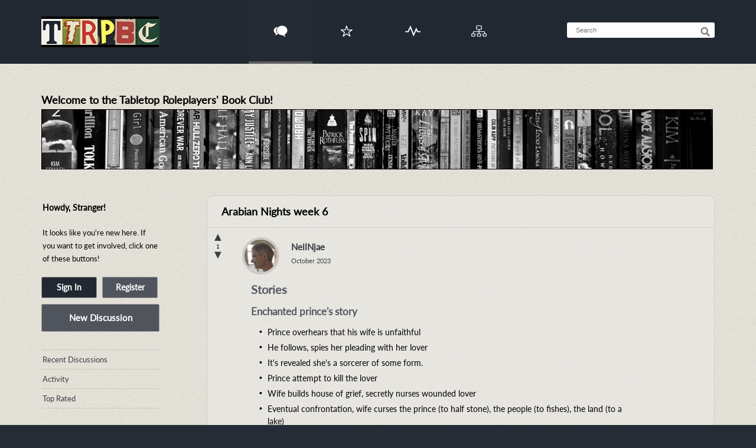

--- FILE ---
content_type: text/html; charset=utf-8
request_url: https://ttrpbc.com/discussion/945/arabian-nights-week-6
body_size: 15351
content:
<!DOCTYPE html>
<html lang="en">
<head>
    
    <title>Arabian Nights week 6 — The Tabletop Roleplayers' Book Club</title>
  <link rel="stylesheet" href="/applications/dashboard/design/style.css?v=3.0" media="all" />
  <link rel="stylesheet" href="https://ttrpbc.com/applications/dashboard/design/style-compat.css?v=3.2" media="all" />
  <link rel="stylesheet" href="/plugins/IndexPhotos/design/indexphotos.css?v=1.2.2" media="all" />
  <link rel="stylesheet" href="/resources/design/vanillicon.css?v=3.2" media="all" />
  <link rel="stylesheet" href="/plugins/editor/design/editor.css?v=1.8.1" media="all" />
  <link rel="stylesheet" href="/applications/vanilla/design/tag.css?v=3.0" media="all" />
  <link rel="stylesheet" href="/themes/Colors/design/custom.css?v=1.1.1" media="all" />
  <link rel="stylesheet" href="/themes/Colors/design/custom_Basic_Black_1_Alpha_35_100.css?v=1.1.1" media="all" />
  <link rel="stylesheet" href="/plugins/DiscussionPolls/design/discussionpolls.css?v=1.3.6" media="all" />
  <link rel="stylesheet" href="/plugins/rating/design/rating.css?v=0.5" media="all" />
  <link rel="stylesheet" href="/applications/vanilla/design/spoilers.css?v=3.0" media="all" />
  <link rel="shortcut icon" href="https://ttrpbc.com/uploads/favicon_d656129f692a9ee7c5d070db50b1b4ec.ico" type="image/x-icon" />
  <link rel="apple-touch-icon-precomposed" href="https://ttrpbc.com/uploads/favicon-152-2c7170651683a26921d56043a5468bed.png" />
  <link rel="canonical" href="https://ttrpbc.com/discussion/945/arabian-nights-week-6" />
  <meta property="og:type" content="article" />
  <meta property="og:site_name" content="The Tabletop Roleplayers' Book Club" />
  <meta name="twitter:title" property="og:title" content="Arabian Nights week 6" />
  <meta property="og:url" content="https://ttrpbc.com/discussion/945/arabian-nights-week-6" />
  <meta name="description" property="og:description" content="Stories Enchanted prince's story" />
  <meta property="og:image" content="https://ttrpbc.com/uploads/62aafdbe0d03e839dcd0913e10daef31.jpg" />
  <meta name="twitter:description" content="Stories Enchanted prince's story" />
  <meta name="twitter:card" content="summary" />
  <script>gdn=window.gdn||{};gdn.meta={"currentThemePath":"\/themes\/Colors","ConfirmDeleteCommentHeading":"Delete Comment","ConfirmDeleteCommentText":"Are you sure you want to delete this comment?","DiscussionID":"945","Category":"(2023-4) The Annotated Arabian Nights, translated by Yasmine Seale","DP_ShowResults":"Show Results","DP_ShowForm":"Show Poll Form","DP_ConfirmDelete":"Are you sure you want to delete this poll?","editorVersion":"1.8.1","editorPluginAssets":"\/plugins\/editor","fileUpload-remove":"Remove file","fileUpload-reattach":"Click to re-attach","fileUpload-inserted":"Inserted","fileUpload-insertedTooltip":"This image has been inserted into the body of text.","wysiwygHelpText":"You are using <a href=\"https:\/\/en.wikipedia.org\/wiki\/WYSIWYG\" target=\"_new\">WYSIWYG<\/a> in your post.","bbcodeHelpText":"You can use <a href=\"http:\/\/en.wikipedia.org\/wiki\/BBCode\" target=\"_new\">BBCode<\/a> in your post.","htmlHelpText":"You can use <a href=\"http:\/\/htmlguide.drgrog.com\/cheatsheet.php\" target=\"_new\">Simple HTML<\/a> in your post.","markdownHelpText":"You can use <a href=\"http:\/\/en.wikipedia.org\/wiki\/Markdown\" target=\"_new\">Markdown<\/a> in your post.","textHelpText":"You are using plain text in your post.","editorWysiwygCSS":"\/plugins\/editor\/design\/wysiwyg.css","canUpload":false,"fileErrorSize":"File size is too large.","fileErrorFormat":"File format is not allowed.","fileErrorAlreadyExists":"File already uploaded.","fileErrorSizeFormat":"File size is too large and format is not allowed.","maxUploadSize":52428800,"editorFileInputName":"editorupload","allowedImageExtensions":"{\"1\":\"jpg\",\"2\":\"jpeg\",\"3\":\"gif\",\"4\":\"png\",\"5\":\"bmp\",\"6\":\"tiff\"}","allowedFileExtensions":"[\"txt\",\"jpg\",\"jpeg\",\"gif\",\"png\",\"bmp\",\"tiff\",\"ico\",\"zip\",\"gz\",\"tar.gz\",\"tgz\",\"psd\",\"ai\",\"fla\",\"pdf\",\"doc\",\"xls\",\"ppt\",\"docx\",\"xlsx\",\"pptx\",\"log\",\"rar\",\"7z\"]","maxFileUploads":"20","Spoiler":"Spoiler","show":"show","hide":"hide","AnalyticsTask":"tick","LastCommentID":7667,"Vanilla_Comments_AutoRefresh":0,"RedirectTo":"","RedirectUrl":"","TransportError":"A fatal error occurred while processing the request.<br \/>The server returned the following response: %s","TransientKey":false,"WebRoot":"https:\/\/ttrpbc.com\/","UrlFormat":"\/{Path}","Path":"discussion\/945\/arabian-nights-week-6","Args":"","ResolvedPath":"vanilla\/discussion\/index","ResolvedArgs":{"DiscussionID":"945","DiscussionStub":"arabian-nights-week-6","Page":""},"SignedIn":0,"ConfirmHeading":"Confirm","ConfirmText":"Are you sure you want to do that?","Okay":"Okay","Cancel":"Cancel","Search":"Search","ui":{"siteName":"The Tabletop Roleplayers' Book Club","siteTitle":"The Tabletop Roleplayers' Book Club","locale":"en","inputFormat":"markdown"},"context":{"host":"","basePath":"","assetPath":"","debug":false},"upload":{"maxSize":52428800,"allowedExtensions":["txt","jpg","jpeg","gif","png","bmp","tiff","ico","zip","gz","tar.gz","tgz","psd","ai","fla","pdf","doc","xls","ppt","docx","xlsx","pptx","log","rar","7z"]},"useNewFlyouts":false};
gdn.permissions={"permissions":{"activity.view":true,"profiles.view":true,"discussions.view":true,"discussionPolls.view":true,"discussions.add":[-1,6],"comments.add":[6]},"bans":[],"isAdmin":false};
window.__ACTIONS__=[];
</script>
  <script src="/js/library/jquery.js?v=3.2"></script>
  <script src="/js/library/jquery.form.js?v=3.2"></script>
  <script src="/js/library/jquery.popup.js?v=3.2"></script>
  <script src="/js/library/jquery.popin.js?v=3.2"></script>
  <script src="/js/library/jquery.gardenhandleajaxform.js?v=3.2"></script>
  <script src="/js/library/jquery.atwho.js?v=3.2"></script>
  <script src="/js/global.js?v=3.2"></script>
  <script src="/js/flyouts.js?v=3.2"></script>
  <script src="/js/library/jquery.autosize.min.js?v=3.2"></script>
  <script src="/applications/vanilla/js/autosave.js?v=3.0"></script>
  <script src="/applications/vanilla/js/discussion.js?v=3.0"></script>
  <script src="/plugins/Quotes/js/quotes.js?v=1.9"></script>
  <script src="/plugins/DiscussionPolls/js/discussionpolls.js?v=1.3.6"></script>
  <script src="/plugins/rating/js/rating.js?v=0.5"></script>
  <script src="/plugins/editor/js/editor.js?v=1.8.1"></script>
  <script src="/plugins/editor/js/jquery.ui.widget.js?v=1.8.1"></script>
  <script src="/plugins/editor/js/jquery.iframe-transport.js?v=1.8.1"></script>
  <script src="/plugins/editor/js/jquery.fileupload.js?v=1.8.1"></script>
  <script src="/applications/vanilla/js/spoilers.js?v=3.0"></script>
  <script src="/applications/vanilla/js/tagging.js?v=3.0"></script>
  <script src="/js/library/jquery.tokeninput.js?v=3.2"></script>
  <script>var supportsAllFeatures = window.Promise && window.fetch && window.Symbol&& window.CustomEvent && Element.prototype.remove && Element.prototype.closest&& window.NodeList && NodeList.prototype.forEach;if (!supportsAllFeatures) {var head = document.getElementsByTagName('head')[0];var script = document.createElement('script');script.src = 'https://ttrpbc.com/dist/polyfills.min.js?h=3.2';head.appendChild(script);} else {  }</script>
  <script src="https://ttrpbc.com/api/v2/locales/en/translations.js?h=3.2" defer="defer"></script>
  <script src="https://ttrpbc.com/dist/forum/runtime.min.js?h=3.2" defer="defer"></script>
  <script src="https://ttrpbc.com/dist/forum/vendors.min.js?h=3.2" defer="defer"></script>
  <script src="https://ttrpbc.com/dist/forum/shared.min.js?h=3.2" defer="defer"></script>
  <script src="https://ttrpbc.com/dist/forum/addons/rich-editor.min.js?h=3.2" defer="defer"></script>
  <script src="https://ttrpbc.com/dist/forum/addons/dashboard.min.js?h=3.2" defer="defer"></script>
  <script src="https://ttrpbc.com/dist/forum/bootstrap.min.js?h=3.2" defer="defer"></script>
  <script type="application/ld+json">{"headline":"Arabian Nights week 6","description":"Stories Enchanted prince's story * Prince overhears that his wife is unfaithful * He follows, spies her pleading with her lover * It's revealed she's a sorcerer of some form. * Prince attempt to kill the lover * Wife builds house of grief, secretly nurses wounded lover * Eventual confrontation, wife curses the prince (to\u2026","discussionUrl":"https:\/\/ttrpbc.com\/discussion\/945\/arabian-nights-week-6","dateCreated":"2023-10-29 20:49:16","author":{"@context":"https:\/\/schema.org","@type":"Person","name":"NeilNjae","image":"https:\/\/ttrpbc.com\/uploads\/userpics\/949\/n1IU16WTFB82J.jpg","url":"https:\/\/ttrpbc.com\/profile\/NeilNjae"},"@context":"https:\/\/schema.org","@type":"DiscussionForumPosting"}</script>
<!-- Preload links, scripts, and stylesheets -->


	<meta name="viewport" content="width=device-width, initial-scale=1" /> 
	    <link rel="stylesheet" href="/themes/Colors/design/custom.css?v=1.0.0">
		<link rel="stylesheet" media="all and (max-width: 1140px) and (min-width: 960px)" href="/themes/Colors/design/Extralarge.css?v=1.0.0">
		<link rel="stylesheet" media="all and (max-width: 960px) and (min-width: 720px)" href="/themes/Colors/design/Large.css?v=1.0.0">
	    <link rel="stylesheet" media="all and (max-width: 720px) and (min-width: 540px)" href="/themes/Colors/design/Medium.css?v=1.0.0">
      	<link rel="stylesheet" media="all and (max-width: 540px)" href="/themes/Colors/design/Small.css?v=1.0.0">
        <script src="/themes/Colors/js/resize.js"></script>
		<script src="/themes/Colors/js/footer.js"></script>
		<script src="/themes/Colors/js/texture.js"></script>
		<script src="/themes/Colors/js/social.js"></script>
        <script src="/themes/Colors/js/fix.js"></script>
		<script src="/themes/Colors/js/click.js"></script>
		<link rel="apple-touch-icon-precomposed" sizes="57x57" href="apple-touch-icon-57x57.png" />
<link rel="apple-touch-icon-precomposed" sizes="114x114" href="apple-touch-icon-114x114.png" />
<link rel="apple-touch-icon-precomposed" sizes="72x72" href="apple-touch-icon-72x72.png" />
<link rel="apple-touch-icon-precomposed" sizes="144x144" href="apple-touch-icon-144x144.png" />
<link rel="apple-touch-icon-precomposed" sizes="60x60" href="apple-touch-icon-60x60.png" />
<link rel="apple-touch-icon-precomposed" sizes="120x120" href="apple-touch-icon-120x120.png" />
<link rel="apple-touch-icon-precomposed" sizes="76x76" href="apple-touch-icon-76x76.png" />
<link rel="apple-touch-icon-precomposed" sizes="152x152" href="apple-touch-icon-152x152.png" />
<link rel="icon" type="image/png" href="favicon-196x196.png" sizes="196x196" />
<link rel="icon" type="image/png" href="favicon-96x96.png" sizes="96x96" />
<link rel="icon" type="image/png" href="favicon-32x32.png" sizes="32x32" />
<link rel="icon" type="image/png" href="favicon-16x16.png" sizes="16x16" />
<link rel="icon" type="image/png" href="favicon-128.png" sizes="128x128" />
<meta name="application-name" content="&nbsp;"/>
<meta name="msapplication-TileColor" content="#FFFFFF" />
<meta name="msapplication-TileImage" content="mstile-144x144.png" />
<meta name="msapplication-square70x70logo" content="mstile-70x70.png" />
<meta name="msapplication-square150x150logo" content="mstile-150x150.png" />
<meta name="msapplication-wide310x150logo" content="mstile-310x150.png" />
<meta name="msapplication-square310x310logo" content="mstile-310x310.png" />

</head>
<body   onload="isImg();changeTexture();phoneSwith();emailSwith();facebookSwith();twitterSwith();googleSwith();fixPadding();"    onresize="isImgg();"  id="vanilla_discussion_index" class="Vanilla Discussion isDesktop index  RatingDisallowed Section-Discussion Section-Category-(2023-4)-the-annotated-arabian-nights-translated-by-yasmine-seale">

<div id="Frame">
    
    <div class="Head" id="Head" role="banner">
	    
        <div class="Row">
		    
            <strong class="SiteTitle"><a id="SiteLink" "href="/"><img src="https://ttrpbc.com/uploads/f4544f69bff401949b2dd5f249c263f0.jpg" alt="The Tabletop Roleplayers' Book Club" /></a></strong>
            <div class="SiteSearch" role="search"><form method="get" action="/search">
<div>
<input type="text" id="Form_Search" name="Search" value="" placeholder="Search" accesskey="/" aria-label="Enter your search term." title="Enter your search term." role="searchbox" class="InputBox js-search" /><input type="submit" id="Form_Go" name="" aria-label="Search" class="Button" value="Go" />
</div>
</form></div>
            <ul class="SiteMenu">
			    <li><a  href="/search" id="MenuSearch">Search</a></li>
                <li><a  href="/categories" id="MenuCategories">Categories</a></li>
                <li><a  href="/activity" id="MenuActivity">Activity</a></li>
				<li><a  href="/discussions/bookmarked" id="MenuBookmarked">Bookmarked</a></li>
				<li><a  href="/discussions" id="MenuDiscussions">Discussions</a></li>
			    
                
            </ul>
        </div>
    </div>
    <div id="Body">
        <div class="Row">
	    	<h1>Welcome to the Tabletop Roleplayers' Book Club!</h1>

<div style="background-image: url(https://ttrpbc.com/images/bookshelf-10-2018.jpg); height: 100px; width: 1135px; border: 1px solid black; background-size: cover"  > </div>
<br>
<br>
            <div class="BreadcrumbsWrapper"><span class="Breadcrumbs" itemscope itemtype="http://data-vocabulary.org/Breadcrumb"><span class="CrumbLabel CrumbLabel HomeCrumb"><a href="https://ttrpbc.com/" itemprop="url"><span itemprop="title">Home</span></a></span> <span itemprop="child" itemscope itemtype="http://data-vocabulary.org/Breadcrumb"><span class="Crumb">›</span> <span class="CrumbLabel category-slow-read"><a href="https://ttrpbc.com/categories/slow-reads" itemprop="url"><span itemprop="title">Slow Reads</span></a></span> <span itemprop="child" itemscope itemtype="http://data-vocabulary.org/Breadcrumb"><span class="Crumb">›</span> <span class="CrumbLabel Category-(2023-4)-the-annotated-arabian-nights-translated-by-yasmine-seale Last"><a href="https://ttrpbc.com/categories/%282023-4%29-the-annotated-arabian-nights-translated-by-yasmine-seale" itemprop="url"><span itemprop="title">(2023-4) The Annotated Arabian Nights, translated by Yasmine Seale</span></a></span> </span></span></span></div>
            <div class="Column PanelColumn" id="Panel" role="complementary">
                <div class="MeBox MeBox-SignIn"><div class="SignInLinks"><a href="/entry/signin?Target=discussion%2F945%2Farabian-nights-week-6" class=" SignInPopup" rel="nofollow">Sign In</a> <span class="Bullet">&middot;</span> <a href="/entry/register?Target=discussion%2F945%2Farabian-nights-week-6" class="ApplyButton" rel="nofollow">Register</a> </div> <div class="SignInIcons"></div></div>
                <div class="Box GuestBox">
    <h4>Howdy, Stranger!</h4>

    <p>It looks like you're new here. If you want to get involved, click one of these buttons!</p>

    <p></p>

    <div class="P"><a href="/entry/signin?Target=discussion%2F945%2Farabian-nights-week-6" class="Button Primary SignInPopup" rel="nofollow">Sign In</a> <a href="/entry/register?Target=discussion%2F945%2Farabian-nights-week-6" class="Button ApplyButton" rel="nofollow">Register</a></div>    </div>
<div class="BoxButtons BoxNewDiscussion"><a href="/post/discussion/%282023-4%29-the-annotated-arabian-nights-translated-by-yasmine-seale" class="Button Primary Action NewDiscussion BigButton">New Discussion</a></div><div class="BoxFilter BoxDiscussionFilter">
    <span class="sr-only BoxFilter-HeadingWrap">
        <h2 class="BoxFilter-Heading">
            Quick Links        </h2>
    </span>
    <ul role="nav" class="FilterMenu">
        <li class="AllCategories"><a href="/categories"><span aria-hidden="true" class="Sprite SpAllCategories"></span> Categories</a></li>         <li class="Discussions"><a href="/discussions" class=""><span aria-hidden="true" class="Sprite SpDiscussions"></span> Recent Discussions</a></li>
        <li class="Activities"><a href="/activity" class=""><span aria-hidden="true" class="Sprite SpActivity"></span> Activity</a></li>        <li class="Top"><a href="/discussions/top/month"><span aria-hidden="true" class="Sprite SpTop"></span>Top Rated</a></li>    </ul>
</div>
    <div class="Box BoxCategories">
        <h4 aria-level="2">Categories</h4>        <ul class="PanelInfo PanelCategories">
            <li><a href="/categories" class="ItemLink"><span class="Aside"><span class="Count"><span title="322 discussions" class="Number">322</span></span></span> All Categories</a></li><li class="ClearFix Depth1 Category-Welcomes-Intros" ><a href="https://ttrpbc.com/categories/welcomes-and-intros" class="ItemLink"> Welcomes and Intros</a></li>
<li class="ClearFix Depth1 Category-Nominations-Suggestions" ><a href="https://ttrpbc.com/categories/nominations-and-suggestions" class="ItemLink"> Nominations and Suggestions</a></li>
<li class="ClearFix Depth1 Category-monthly-selections" ><a href="https://ttrpbc.com/categories/official-selections" class="ItemLink"> Monthly Book Selections</a></li>
<li class="ClearFix Depth1 category-slow-read" ><a href="https://ttrpbc.com/categories/slow-reads" class="ItemLink"> Slow Reads</a></li>
<li class="ClearFix Depth1 Category-Book-Babble" ><a href="https://ttrpbc.com/categories/general-book-babble" class="ItemLink"> General Book Babble</a></li>
<li class="ClearFix Depth1 Category-game-discussion" ><a href="https://ttrpbc.com/categories/game-discussion" class="ItemLink"><span class="Aside"><span class="Count"><span title="1 discussion" class="Number">1</span></span></span> Game Discussion</a></li>
<li class="ClearFix Depth1 Category-book-reviews" ><a href="https://ttrpbc.com/categories/book-reviews" class="ItemLink"><span class="Aside"><span class="Count"><span title="9 discussions" class="Number">9</span></span></span> Book Reviews</a></li>
<li class="ClearFix Depth1 Category-game-reviews" ><a href="https://ttrpbc.com/categories/game-reviews" class="ItemLink"> Game Reviews</a></li>
<li class="ClearFix Depth1 Category-offtopic" ><a href="https://ttrpbc.com/categories/offtopic" class="ItemLink"> Offtopic</a></li>
<li class="ClearFix Depth1 Category-Help" ><a href="https://ttrpbc.com/categories/help-and-how-to" class="ItemLink"><span class="Aside"><span class="Count"><span title="1 discussion" class="Number">1</span></span></span> Help and Club Talk</a></li>
<li class="ClearFix Depth1 Category-gplus-archives" ><a href="https://ttrpbc.com/categories/gplus-archives" class="ItemLink"> Google+ Archives</a></li>
        </ul>
    </div>
        <div class="Box BoxInThisDiscussion">
            <h4 aria-level="2">In this Discussion</h4>            <ul class="PanelInfo PanelInThisDiscussion">
                                    <li>
                        <a href="/profile/NeilNjae"><span class="Aside"><span><time title="November  1, 2023  9:19PM" datetime="2023-11-01T21:19:31+00:00">November 2023</time></span></span> <span><span class="Username">NeilNjae</span></span></a>                    </li>
                                    <li>
                        <a href="/profile/BarnerCobblewood"><span class="Aside"><span><time title="November  1, 2023  6:47PM" datetime="2023-11-01T18:47:37+00:00">November 2023</time></span></span> <span><span class="Username">BarnerCobblewood</span></span></a>                    </li>
                                    <li>
                        <a href="/profile/Apocryphal"><span class="Aside"><span><time title="November  1, 2023  2:37PM" datetime="2023-11-01T14:37:44+00:00">November 2023</time></span></span> <span><span class="Username">Apocryphal</span></span></a>                    </li>
                                    <li>
                        <a href="/profile/RichardAbbott"><span class="Aside"><span><time title="October 31, 2023 12:44PM" datetime="2023-10-31T12:44:58+00:00">October 2023</time></span></span> <span><span class="Username">RichardAbbott</span></span></a>                    </li>
                            </ul>
        </div>
        
				<img src="http://www.ttrpbc.com/images/book-logo-200x200-transparent.png">
Help offset server costs by donating. This is totally optional. Any overages will go to library fines or new books.
<form action="https://www.paypal.com/cgi-bin/webscr" method="post" target="_top">
<input type="hidden" name="cmd" value="_s-xclick">
<input type="hidden" name="encrypted" value="-----BEGIN [base64]/E1Lt20YNXCQSVCWbzRtV7Er2t7ju4RVPSlzPap1jsR7pEFP/4FAJX0bsHnj1aPMqskOkG9Rc2sQgdve4faeR5xI/ofsyM8bmw1IHWKUgY1jCZJDNZsXfGUbmTwfJzLvwNS/dVPS6BPiqE1aDXgDp+tz2I0U8zjYQT8NTELMAkGBSsOAwIaBQAwgawGCSqGSIb3DQEHATAUBggqhkiG9w0DBwQI0+lJaN3ARe6AgYgPJ6eBRAO0s3nYfLK0H1MAe9oYx9LsKkLBs+Y8E39duJP3IgXFssJB2AziCCKsETi7c/JXxf2+CU3mzYs35Jb+1eeH9dLuuF/brz7bRsqBY2GJUpah8N1OKzvgSWr+Jxu8yGCbrni/[base64]/ETMS1ycjtkpkvjXZe9k+6CieLuLsPumsJ7QC1odNz3sJiCbs2wC0nLE0uLGaEtXynIgRqIddYCHx88pb5HTXv4SZeuv0Rqq4+axW9PLAAATU8w04qqjaSXgbGLP3NmohqM6bV9kZZwZLR/klDaQGo1u9uDb9lr4Yn+rBQIDAQABo4HuMIHrMB0GA1UdDgQWBBSWn3y7xm8XvVk/UtcKG+wQ1mSUazCBuwYDVR0jBIGzMIGwgBSWn3y7xm8XvVk/[base64]/zANBgkqhkiG9w0BAQUFAAOBgQCBXzpWmoBa5e9fo6ujionW1hUhPkOBakTr3YCDjbYfvJEiv/2P+IobhOGJr85+XHhN0v4gUkEDI8r2/rNk1m0GA8HKddvTjyGw/XqXa+LSTlDYkqI8OwR8GEYj4efEtcRpRYBxV8KxAW93YDWzFGvruKnnLbDAF6VR5w/[base64]/UyuFxkVlK3Y8AhotrDzcPk3tzFmcZS/hPVZ5os+9YMGyGmNJVHDvq4LMrqSXqZb4ph/WXffegVBXzJFZyXSHzXYtiDOkzz8HbUz+7R8dscuUTchH77a8dit9To0pMxj/qOTvHFw88HXoLRACwb4MMs4PeAD+pU+9LX/0YDw==-----END PKCS7-----
">
<input type="image" src="https://www.paypalobjects.com/en_US/i/btn/btn_donate_SM.gif" border="0" name="submit" alt="PayPal - The safer, easier way to pay online!">
<img alt="" border="0" src="https://www.paypalobjects.com/en_US/i/scr/pixel.gif" width="1" height="1">
</form>

            </div>
            <div class="Column ContentColumn" id="Content" role="main"><div class="MessageList Discussion"><!-- Page Title -->
<div id="Item_0" class="PageTitle"><div class="Options"></div><h1>Arabian Nights week 6</h1></div>

        <div class="RatingContainer RatingDiscussion" data-posttype="Discussion" data-postid="945">
            <a class="RatingUp">&#x25B2;</a>
            <span class="Rating" data-rating="1">1</span>
            <a class="RatingDown">&#x25BC;</a>
        </div>
        <div id="Discussion_945" class="Item ItemDiscussion">
    <div class="Discussion">
        <div class="Item-Header DiscussionHeader">
            <div class="AuthorWrap">
            <span class="Author">
                <a title="NeilNjae" href="/profile/NeilNjae" class="PhotoWrap"><img src="https://ttrpbc.com/uploads/userpics/949/n1IU16WTFB82J.jpg" alt="NeilNjae" class="ProfilePhoto ProfilePhotoMedium" /></a><a href="/profile/NeilNjae" class="Username">NeilNjae</a>            </span>
            <span class="AuthorInfo">
                            </span>
            </div>
            <div class="Meta DiscussionMeta">
            <span class="MItem DateCreated">
                <a href="https://ttrpbc.com/discussion/945/arabian-nights-week-6" class="Permalink" rel="nofollow"><time title="October 29, 2023  8:49PM" datetime="2023-10-29T20:49:16+00:00">October 2023</time></a>            </span>
                                 <span class="MItem Category"> in <a href="https://ttrpbc.com/categories/%282023-4%29-the-annotated-arabian-nights-translated-by-yasmine-seale">(2023-4) The Annotated Arabian Nights, translated by Yasmine Seale</a></span>             </div>
        </div>
                <div class="Item-BodyWrap">
            <div class="Item-Body">
                <div class="Message userContent">
                    <h1>Stories</h1>

<h2>Enchanted prince's story</h2>

<ul>
<li>Prince overhears that his wife is unfaithful</li>
<li>He follows, spies her pleading with her lover</li>
<li>It's revealed she's a sorcerer of some form.</li>
<li>Prince attempt to kill the lover</li>
<li>Wife builds house of grief, secretly nurses wounded lover</li>
<li>Eventual confrontation, wife curses the prince (to half stone), the people (to fishes), the land (to a lake)</li>
</ul>

<h2>Enchanted prince</h2>

<ul>
<li>King kills the lover and hides</li>
<li>He tricks the wife/sorceress into undoing her spells</li>
<li>Returns home, all live happily ever after</li>
</ul>

<h2>Porter and three women</h2>

<ul>
<li>A beautiful woman hires a porter, buys varied and exotic foods</li>
<li>They eventually go to her home, where she's greeted by even more beautiful women, in a private home</li>
<li>Porter talks his way into staying for a while, sworn to secrecy, but is overwhelmed and becomes bawdy</li>
<li>The women become bawdy, debauchery ensues</li>
<li>Porter asks to stay, accepted when he promises to ask no questions</li>
<li>Three dervishes arrive, porter declines to answer their questions</li>
<li>Then the incognito caliph appears, is invited in</li>
<li>Later, the owner beats two chained dogs, the buyer sings to the keeper, who is mysteriously covered in bruises</li>
<li>The men conspire to ask the women their story, but are captured and must tell their stories for their lives.</li>
<li>The porter tells his and leaves</li>
</ul>

<h1>Comments</h1>

<h2>Enchanted Prince's story</h2>

<ul>
<li>How much should we read this story as a comment on Shahriyah's cuckolding and revenge, and how much is this just a fun adventure tale in its own right?</li>
</ul>

<h2>Enchanted prince</h2>

<ul>
<li>Re note 66 (p. 73): is this story more engaging than others?</li>
<li>The style has moved from fable to horror</li>
<li>The notes stress the importance of speech and words in the story. Do you agree?</li>
<li>Different styles of magic: Duban's of potions for healing or killing, the womans of chants to transform</li>
<li>Various dangling elements in the story: the admonition to only fish the lake once per day, the woman talking to the cooked fish.</li>
<li>Very obviously two disconnected tales put together. I've not been able to find anything about the origin of this frankenstein-story.</li>
</ul>

<h2>Porter and three women</h2>

<ul>
<li>I remember reading this one in the other translation, and it's fun.</li>
<li>A story of the Islamic golden age, Abbasid caliphate</li>
<li>What do you think of the flowery language describing the market, the women, the house?</li>
<li>wine drinking is not unheard of</li>
<li>Do you get the impression that the women's house is outside the mundane realm? Is that a good bit of writing?</li>
<li>The set-up of just these people arriving on this night: more or less believable than the fisherman and jinni, or other stories?</li>
</ul>
                </div>
                <div class="Reactions"><a href="https://www.facebook.com/sharer/sharer.php?u=https%3A%2F%2Fttrpbc.com%2Fdiscussion%2F945%2Farabian-nights-week-6" class="ReactButton PopupWindow" rel="nofollow"><span aria-hidden="true" class="Sprite ReactSprite ReactFacebook"></span><span class="sr-only">Share on Facebook</span></a></div>            </div>
        </div>
    </div>
</div>
</div><div class="CommentsWrap"><span class="BeforeCommentHeading"></span><div class="DataBox DataBox-Comments"><h2 class="CommentHeading">Comments</h2>    <ul class="MessageList DataList Comments">
                <li class="Item Alt ItemComment" id="Comment_7655">
            <div class="Comment">

                                <div class="Options">
                                    </div>
                        <div class="RatingContainer RatingComment" data-posttype="Comment" data-postid="7655">
            <a class="RatingUp">&#x25B2;</a>
            <span class="Rating" data-rating="1">1</span>
            <a class="RatingDown">&#x25BC;</a>
        </div>
                        <div class="Item-Header CommentHeader">
                    <div class="AuthorWrap">
            <span class="Author">
               <a title="RichardAbbott" href="/profile/RichardAbbott" class="PhotoWrap"><img src="https://ttrpbc.com/uploads/userpics/048/nWLFOMSBTC0ZX.jpg" alt="RichardAbbott" class="ProfilePhoto ProfilePhotoMedium" /></a><a href="/profile/RichardAbbott" class="Username">RichardAbbott</a>            </span>
            <span class="AuthorInfo">
                             </span>
                    </div>
                    <div class="Meta CommentMeta CommentInfo">
            <span class="MItem DateCreated">
               <a href="/discussion/comment/7655/#Comment_7655" class="Permalink" name="Item_1" rel="nofollow"><time title="October 31, 2023 12:44PM" datetime="2023-10-31T12:44:58+00:00">October 2023</time></a>            </span>
                                                                    </div>
                </div>
                <div class="Item-BodyWrap">
                    <div class="Item-Body">
                        <div class="Message userContent">
                            <p>A few thoughts, mostly disconnected from your comments ( <img class="emoji" src="https://ttrpbc.com/resources/emoji/smile.png" title=":)" alt=":)" height="20" /> )</p>

<p>When the prince is told about the infidelity and fakes drinking wine "When my wife returned, the feast was served, we had a bite and went to bed. I only pretended to drink from the cup, then spit it out and made a show of sleep" - the footnote reads, with particular reference to the last phrase "in adopting iambic pentameter for passages such as this, the poet shows through the translator. The regular rhythm brings the prose closer to spoke language and to song" <br />
My thoughts - it is kind of a long stretch to suggest that Yasmine Seale has "adopted iambic pentameter" when it's just for one phrase - the previous phrase "I <strong>o</strong>nly pre<strong>ten</strong>ded to <strong>drink</strong> from the <strong>cup</strong>" is fairly obviously in triplets. Because of how English works as a language, it's easy to see iambic pentameters in what is actually a fairly ordinary sentence. In short, I'm happy to go along with the idea that one can use regular rhythms in language to suggest artistry or song, but I'm not convinced that this is happening here.</p>

<p>The prince follow the wife/witch - her skills has curious shortcomings! She can command locked gates to open but apparently not realise that her husband has climbed up on a roof and is spying on them... But then, it's these little flaws that are usually the downfall of baddies!</p>

<p>The wife/witches curse on the city talks of <br />
"a ruin for the owls and crows to haunt, <br />
a playground for the foxes and the wolves".<br />
There's a couple of interesting echoes way back into the Hebrew Bible here, where Isaiah says of Edom <br />
"the great owl and the raven will nest there,<br />
she will become a haunt for jackals, a home for owls"<br />
and Jeremiah of Babylon<br />
"So desert creatures and hyenas will live there,<br />
and there the owl will dwell"</p>

<p>Perhaps there's a long-standing middle eastern curse formula of this kind.<br />
Also curious here is the annotators failure to notice the poetic device of parallelism , which I've highlighted here in the lineation of the Arabian Nights extract as well as the biblical ones. Parallelism is a standard poetic and rhetorical device all around the fertile crescent and into Egypt, and a far more likely device to be used in the original than metrical feet! I strongly suspect that Yasmine Seale was perfectly aware of this, but the annotator sems not to have been.</p>

<p>No particular thoughts about the Porter and Three Women story but it's very compelling and I am very much enjoying it</p>
                        </div>
                        <div class="Reactions"><a href="https://www.facebook.com/sharer/sharer.php?u=https%3A%2F%2Fttrpbc.com%2Fdiscussion%2Fcomment%2F7655%23Comment_7655" class="ReactButton PopupWindow" rel="nofollow"><span aria-hidden="true" class="Sprite ReactSprite ReactFacebook"></span><span class="sr-only">Share on Facebook</span></a></div>                    </div>
                </div>
            </div>
        </li>
                <li class="Item ItemComment" id="Comment_7661">
            <div class="Comment">

                                <div class="Options">
                                    </div>
                        <div class="RatingContainer RatingComment" data-posttype="Comment" data-postid="7661">
            <a class="RatingUp">&#x25B2;</a>
            <span class="Rating" data-rating="1">1</span>
            <a class="RatingDown">&#x25BC;</a>
        </div>
                        <div class="Item-Header CommentHeader">
                    <div class="AuthorWrap">
            <span class="Author">
               <a title="Apocryphal" href="/profile/Apocryphal" class="PhotoWrap"><img src="https://ttrpbc.com/uploads/userpics/081/nB41TTA79W3UJ.jpg" alt="Apocryphal" class="ProfilePhoto ProfilePhotoMedium" /></a><a href="/profile/Apocryphal" class="Username">Apocryphal</a>            </span>
            <span class="AuthorInfo">
                             </span>
                    </div>
                    <div class="Meta CommentMeta CommentInfo">
            <span class="MItem DateCreated">
               <a href="/discussion/comment/7661/#Comment_7661" class="Permalink" name="Item_2" rel="nofollow"><time title="October 31, 2023 10:49PM" datetime="2023-10-31T22:49:47+00:00">October 2023</time></a>            </span>
                                                                    </div>
                </div>
                <div class="Item-BodyWrap">
                    <div class="Item-Body">
                        <div class="Message userContent">
                            <blockquote class="UserQuote"><div class="QuoteText">
  <p><a href="https://ttrpbc.com/profile/NeilNjae" rel="nofollow">@NeilNjae</a> said:</p>
  
  <ul>
  <li>How much should we read this story as a comment on Shahriyah's cuckolding and revenge, and how much is this just a fun adventure tale in its own right?</li>
  </ul>
</div></blockquote>

<p>Difficult to say, really. Maybe this was just a common theme and this element existed in the story before it was ever collected into the Nights - in which case I guess the answer might 'none' if its presence is accidental. Or perhaps the was added specifically to bring the tie-in, in which case 'some'. But perhaps the story was purposely invented and, as note 66 suggests, designed to draw the king's suspense because he could identify with all these cuckolded characters, in which case 'tons' might be the answer.</p>

<blockquote class="UserQuote"><div class="QuoteText">
  <h2>Enchanted prince</h2>
  
  <ul>
  <li>Re note 66 (p. 73): is this story more engaging than others?</li>
  </ul>
</div></blockquote>

<p>Not to me, but maybe to an Arab audience, or to the King.</p>

<blockquote class="UserQuote"><div class="QuoteText">
  <ul>
  <li>The style has moved from fable to horror</li>
  </ul>
</div></blockquote>

<p>I might disagree with the annotator here - many fables have pretty horrific elements, so I don't think we've changed lanes.</p>

<blockquote class="UserQuote"><div class="QuoteText">
  <ul>
  <li>The notes stress the importance of speech and words in the story. Do you agree?</li>
  </ul>
</div></blockquote>

<p>Yes, the notes do stress that.</p>

<blockquote class="UserQuote"><div class="QuoteText">
  <ul>
  <li>Various dangling elements in the story: the admonition to only fish the lake once per day, the woman talking to the cooked fish.</li>
  </ul>
</div></blockquote>

<p>Yes, odd that, given how many times the story has been passed down - the details must have been left behind. The next story has even more dangling elements.</p>

<blockquote class="UserQuote"><div class="QuoteText">
  <ul>
  <li>Very obviously two disconnected tales put together. I've not been able to find anything about the origin of this frankenstein-story.</li>
  </ul>
</div></blockquote>

<p>Arabian Nights might be the first fix-up novel. Oh, no - on second thought, that's Gilgamesh.</p>

<blockquote class="UserQuote"><div class="QuoteText">
  <h2>Porter and three women</h2>
  
  <ul>
  <li>What do you think of the flowery language describing the market, the women, the house?</li>
  </ul>
</div></blockquote>

<p>Frankly I love it. The opening of this story is my favourite part of the book so far.</p>

<blockquote class="UserQuote"><div class="QuoteText">
  <ul>
  <li>Do you get the impression that the women's house is outside the mundane realm? Is that a good bit of writing?</li>
  </ul>
</div></blockquote>

<p>I didn't, but I do now that you mention it - good sussing.</p>

<blockquote class="UserQuote"><div class="QuoteText">
  <ul>
  <li>The set-up of just these people arriving on this night: more or less believable than the fisherman and jinni, or other stories?</li>
  </ul>
</div></blockquote>

<p>I suspect were back in Fix-up land, here, but let's see where this goes.</p>

<p>I don't really have much in the way of notes of my own, though I wonder at the porter's ability to remain flaccid through all of this. He might, of course, suffer from ED.</p>
                        </div>
                        <div class="Reactions"><a href="https://www.facebook.com/sharer/sharer.php?u=https%3A%2F%2Fttrpbc.com%2Fdiscussion%2Fcomment%2F7661%23Comment_7661" class="ReactButton PopupWindow" rel="nofollow"><span aria-hidden="true" class="Sprite ReactSprite ReactFacebook"></span><span class="sr-only">Share on Facebook</span></a></div>                    </div>
                </div>
            </div>
        </li>
                <li class="Item Alt ItemComment isOriginalPoster" id="Comment_7662">
            <div class="Comment">

                                <div class="Options">
                                    </div>
                        <div class="RatingContainer RatingComment" data-posttype="Comment" data-postid="7662">
            <a class="RatingUp">&#x25B2;</a>
            <span class="Rating" data-rating="1">1</span>
            <a class="RatingDown">&#x25BC;</a>
        </div>
                        <div class="Item-Header CommentHeader">
                    <div class="AuthorWrap">
            <span class="Author">
               <a title="NeilNjae" href="/profile/NeilNjae" class="PhotoWrap"><img src="https://ttrpbc.com/uploads/userpics/949/n1IU16WTFB82J.jpg" alt="NeilNjae" class="ProfilePhoto ProfilePhotoMedium" /></a><a href="/profile/NeilNjae" class="Username">NeilNjae</a>            </span>
            <span class="AuthorInfo">
                             </span>
                    </div>
                    <div class="Meta CommentMeta CommentInfo">
            <span class="MItem DateCreated">
               <a href="/discussion/comment/7662/#Comment_7662" class="Permalink" name="Item_3" rel="nofollow"><time title="November  1, 2023 11:18AM" datetime="2023-11-01T11:18:02+00:00">November 2023</time></a>            </span>
                                                                    </div>
                </div>
                <div class="Item-BodyWrap">
                    <div class="Item-Body">
                        <div class="Message userContent">
                            <blockquote class="UserQuote"><div class="QuoteText">
  <p><a href="https://ttrpbc.com/profile/Apocryphal" rel="nofollow">@Apocryphal</a> said:</p>
  
  <p>I don't really have much in the way of notes of my own, though I wonder at the porter's ability to remain flaccid through all of this. He might, of course, suffer from ED.</p>
</div></blockquote>

<p>By my reading, he really didn't. There was a <em>lot</em> happening between the bathing and the arrival of the dervishes, and the porter is now recovering from all his exertions.</p>
                        </div>
                        <div class="Reactions"><a href="https://www.facebook.com/sharer/sharer.php?u=https%3A%2F%2Fttrpbc.com%2Fdiscussion%2Fcomment%2F7662%23Comment_7662" class="ReactButton PopupWindow" rel="nofollow"><span aria-hidden="true" class="Sprite ReactSprite ReactFacebook"></span><span class="sr-only">Share on Facebook</span></a></div>                    </div>
                </div>
            </div>
        </li>
                <li class="Item ItemComment" id="Comment_7664">
            <div class="Comment">

                                <div class="Options">
                                    </div>
                        <div class="RatingContainer RatingComment" data-posttype="Comment" data-postid="7664">
            <a class="RatingUp">&#x25B2;</a>
            <span class="Rating" data-rating="1">1</span>
            <a class="RatingDown">&#x25BC;</a>
        </div>
                        <div class="Item-Header CommentHeader">
                    <div class="AuthorWrap">
            <span class="Author">
               <a title="BarnerCobblewood" href="/profile/BarnerCobblewood" class="PhotoWrap"><img src="https://ttrpbc.com/uploads/userpics/183/nD6RDFKOVCO88.jpg" alt="BarnerCobblewood" class="ProfilePhoto ProfilePhotoMedium" /></a><a href="/profile/BarnerCobblewood" class="Username">BarnerCobblewood</a>            </span>
            <span class="AuthorInfo">
                             </span>
                    </div>
                    <div class="Meta CommentMeta CommentInfo">
            <span class="MItem DateCreated">
               <a href="/discussion/comment/7664/#Comment_7664" class="Permalink" name="Item_4" rel="nofollow"><time title="November  1, 2023  2:18PM" datetime="2023-11-01T14:18:16+00:00">November 2023</time></a>            </span>
                                                                    </div>
                </div>
                <div class="Item-BodyWrap">
                    <div class="Item-Body">
                        <div class="Message userContent">
                            <p><a href="https://ttrpbc.com/profile/RichardAbbott" rel="nofollow">@RichardAbbott</a> I agree with you that the annotator seems to be stretching, not just about "poetic language," but also in using contemporary genre for analysis. I am not getting much out of the annotations, but I think that's likely because they were not written for me. I think that this text is intended to be of use in an undergraduate university course.</p>

<p>I am noticing a consistent use of water to eliminate the power of magic / the supernatural - a kind of cleansing of the "stain" of the non-human world irrupting into the human, with its corresponding effect of regressing people into animals. At the same time this story is different as it is humans who bring the stain into the human world, and we have a fairly common "heroes' quests" type of stories. It's interesting how so much of the RPG world seems to have systems that permit, maybe even reward "accountant's quest" kind of scenarios.</p>

<p>I was also interested in the Enchanted Prince series how the protagonist moves from the fisherman to the King - presumably the fisherman hasn't levelled up enough to face the monsters on the second level of the dungeon. Off hand Ars Magicka is the only game I can think of that provides systematic methods to enables that kind of switch within a <span style="text-decoration: line-through;">dungeon crawl</span> scenario, let alone a campaign.</p>

<p>Re reading the Enchanted Prince as critique: It's hooey of course. While the story seems to challenge the social order (the society is rescued because of the actions of the lowly), the tension is released by the restoration of a proper king ruling the lowly by another king from "far away and long from now" who uses violence to restore the "natural" social order. Cue questionable analysis and discussion of the tension between patriarchal societies trying to establish dominion over matriarchal homes, restorative vs retributive justice, etc.</p>

<p>Anyway, it seems to me that the stories as told here are at the end not transgressive or revolutionary at all, they function to enhance and restore the current state of affairs by presenting them as how we have eased the stress of living. That state of affairs consists of a "brotherhood" of kings who intervene to maintain the hegemony of that substitute for actual family relations. Another mirror - here society is a reflection of family, with the implicit assertion that the reflection is more important than the object reflected. These are originally theological concepts.</p>

<p>About the Porter and Three Women:</p>

<blockquote class="UserQuote"><div class="QuoteText">
  <p><a href="https://ttrpbc.com/profile/Apocryphal" rel="nofollow">@Apocryphal</a> said</p>
  
  <blockquote class="UserQuote"><div class="QuoteText">
    <p>The next story has even more dangling elements.</p>
  </div></blockquote>
</div></blockquote>

<p>I see what you did there - slow hand clap.</p>

<blockquote class="UserQuote"><div class="QuoteText">
  <p><a href="https://ttrpbc.com/profile/NeilNjae" rel="nofollow">@NeilNjae</a> said</p>
  
  <blockquote class="UserQuote"><div class="QuoteText">
    <p>Do you get the impression that the women's house is outside the mundane realm?</p>
  </div></blockquote>
</div></blockquote>

<p>Not sure what you mean by mundane realm. Seems to me that that human realm can be divided into two: The family world managed by women inside, the social world managed by men outside. This inside / outside structure can be nested, reflected etc.</p>

<p>Beyond this polar human world is the natural world, which is not human, i.e. not inhabited, tamed, etc., although humans do go between human worlds (habitations) for e.g. commerce. It's a place of danger, and also of reward, in short of transformation which threatens the stability humans need for flourishing while also providing the necessities for flourishing. The polarity human / natural again can be nested, reflected, etc.</p>

<p>The relation between these two worlds is fraught. So far I haven't seen much of the supermundane world (God, angels, etc.) in the stories. I think there's a point about a non-European secularity here, but that is just a speculation.</p>
                        </div>
                        <div class="Reactions"><a href="https://www.facebook.com/sharer/sharer.php?u=https%3A%2F%2Fttrpbc.com%2Fdiscussion%2Fcomment%2F7664%23Comment_7664" class="ReactButton PopupWindow" rel="nofollow"><span aria-hidden="true" class="Sprite ReactSprite ReactFacebook"></span><span class="sr-only">Share on Facebook</span></a></div>                    </div>
                </div>
            </div>
        </li>
                <li class="Item Alt ItemComment" id="Comment_7665">
            <div class="Comment">

                                <div class="Options">
                                    </div>
                        <div class="RatingContainer RatingComment" data-posttype="Comment" data-postid="7665">
            <a class="RatingUp">&#x25B2;</a>
            <span class="Rating" data-rating="1">1</span>
            <a class="RatingDown">&#x25BC;</a>
        </div>
                        <div class="Item-Header CommentHeader">
                    <div class="AuthorWrap">
            <span class="Author">
               <a title="Apocryphal" href="/profile/Apocryphal" class="PhotoWrap"><img src="https://ttrpbc.com/uploads/userpics/081/nB41TTA79W3UJ.jpg" alt="Apocryphal" class="ProfilePhoto ProfilePhotoMedium" /></a><a href="/profile/Apocryphal" class="Username">Apocryphal</a>            </span>
            <span class="AuthorInfo">
                             </span>
                    </div>
                    <div class="Meta CommentMeta CommentInfo">
            <span class="MItem DateCreated">
               <a href="/discussion/comment/7665/#Comment_7665" class="Permalink" name="Item_5" rel="nofollow"><time title="November  1, 2023  2:37PM" datetime="2023-11-01T14:37:44+00:00">November 2023</time></a>            </span>
                                                                    </div>
                </div>
                <div class="Item-BodyWrap">
                    <div class="Item-Body">
                        <div class="Message userContent">
                            I took Neil’s question to ask whether the inside of the house was basically a type of faerie realm. Since Ars Magica was mentioned, in Ars Magica terms the inside of the house would be a ‘Regio’ - a kind of otherworld region that exists super-imposed on a mundane region, and which is entered by a kind of ritual. The inside of a jinni bottle or Aladdin’s lamp would be another example. And maybe the Thieves cave from Ali Baba? Open Sesame!<br />
<br />
In the case of the house, one needs to be invited in, and then there’s the recitation of the formula inscribed on the wall. I think it’s a fascinating idea.                        </div>
                        <div class="Reactions"><a href="https://www.facebook.com/sharer/sharer.php?u=https%3A%2F%2Fttrpbc.com%2Fdiscussion%2Fcomment%2F7665%23Comment_7665" class="ReactButton PopupWindow" rel="nofollow"><span aria-hidden="true" class="Sprite ReactSprite ReactFacebook"></span><span class="sr-only">Share on Facebook</span></a></div>                    </div>
                </div>
            </div>
        </li>
                <li class="Item ItemComment" id="Comment_7666">
            <div class="Comment">

                                <div class="Options">
                                    </div>
                        <div class="RatingContainer RatingComment" data-posttype="Comment" data-postid="7666">
            <a class="RatingUp">&#x25B2;</a>
            <span class="Rating" data-rating="1">1</span>
            <a class="RatingDown">&#x25BC;</a>
        </div>
                        <div class="Item-Header CommentHeader">
                    <div class="AuthorWrap">
            <span class="Author">
               <a title="BarnerCobblewood" href="/profile/BarnerCobblewood" class="PhotoWrap"><img src="https://ttrpbc.com/uploads/userpics/183/nD6RDFKOVCO88.jpg" alt="BarnerCobblewood" class="ProfilePhoto ProfilePhotoMedium" /></a><a href="/profile/BarnerCobblewood" class="Username">BarnerCobblewood</a>            </span>
            <span class="AuthorInfo">
                             </span>
                    </div>
                    <div class="Meta CommentMeta CommentInfo">
            <span class="MItem DateCreated">
               <a href="/discussion/comment/7666/#Comment_7666" class="Permalink" name="Item_6" rel="nofollow"><time title="November  1, 2023  6:47PM" datetime="2023-11-01T18:47:37+00:00">November 2023</time></a>            </span>
                                                                    </div>
                </div>
                <div class="Item-BodyWrap">
                    <div class="Item-Body">
                        <div class="Message userContent">
                            <blockquote class="UserQuote"><div class="QuoteText">
  <p><a href="https://ttrpbc.com/profile/Apocryphal" rel="nofollow">@Apocryphal</a> said:<br />
  I took Neil’s question to ask whether the inside of the house was basically a type of faerie realm. Since Ars Magica was mentioned, in Ars Magica terms the inside of the house would be a ‘Regio’ - a kind of otherworld region that exists super-imposed on a mundane region, and which is entered by a kind of ritual. The inside of a jinni bottle or Aladdin’s lamp would be another example. And maybe the Thieves cave from Ali Baba? Open Sesame!</p>
  
  <p>In the case of the house, one needs to be invited in, and then there’s the recitation of the formula inscribed on the wall. I think it’s a fascinating idea.</p>
</div></blockquote>

<p>This is interesting. I would like to play Ars Magicka someday. This idea of a sacral inside space is something I see being used in all kinds of scenarios (a church, a castle, a prison, a dungeon, a wardrobe, a train, a space-ship, etc.), but in so-called "realistic" settings its other-worldly nature and rules seem to be unconsciously implicit rather than explicitly designed as an aspect of building a world that is believable but different from our own. It's also a great way to create the taste of a culture that is not our own (i.e. the borders of the spaces are not delimited they way they are in our world).</p>

<p>I still think that the cultural context of these stories means there is obvious play upon the tension of there being a private domestic life governed by women within the public house of the ruler / governor, and the reversals of status that occur there - e.g. the Caliph's discomfort having entered the domestic realm at night. OTOH the Porter did find that particular domestic arrangement a faerie realm as you so nicely put it.</p>
                        </div>
                        <div class="Reactions"><a href="https://www.facebook.com/sharer/sharer.php?u=https%3A%2F%2Fttrpbc.com%2Fdiscussion%2Fcomment%2F7666%23Comment_7666" class="ReactButton PopupWindow" rel="nofollow"><span aria-hidden="true" class="Sprite ReactSprite ReactFacebook"></span><span class="sr-only">Share on Facebook</span></a></div>                    </div>
                </div>
            </div>
        </li>
                <li class="Item Alt ItemComment isOriginalPoster" id="Comment_7667">
            <div class="Comment">

                                <div class="Options">
                                    </div>
                        <div class="RatingContainer RatingComment" data-posttype="Comment" data-postid="7667">
            <a class="RatingUp">&#x25B2;</a>
            <span class="Rating" data-rating="1">1</span>
            <a class="RatingDown">&#x25BC;</a>
        </div>
                        <div class="Item-Header CommentHeader">
                    <div class="AuthorWrap">
            <span class="Author">
               <a title="NeilNjae" href="/profile/NeilNjae" class="PhotoWrap"><img src="https://ttrpbc.com/uploads/userpics/949/n1IU16WTFB82J.jpg" alt="NeilNjae" class="ProfilePhoto ProfilePhotoMedium" /></a><a href="/profile/NeilNjae" class="Username">NeilNjae</a>            </span>
            <span class="AuthorInfo">
                             </span>
                    </div>
                    <div class="Meta CommentMeta CommentInfo">
            <span class="MItem DateCreated">
               <a href="/discussion/comment/7667/#Comment_7667" class="Permalink" name="Item_7" rel="nofollow"><time title="November  1, 2023  9:19PM" datetime="2023-11-01T21:19:31+00:00">November 2023</time></a>            </span>
                                                                    </div>
                </div>
                <div class="Item-BodyWrap">
                    <div class="Item-Body">
                        <div class="Message userContent">
                            <blockquote class="UserQuote"><div class="QuoteText">
  <p><a href="https://ttrpbc.com/profile/Apocryphal" rel="nofollow">@Apocryphal</a> said:<br />
  I took Neil’s question to ask whether the inside of the house was basically a type of faerie realm. Since Ars Magica was mentioned, in Ars Magica terms the inside of the house would be a ‘Regio’ - a kind of otherworld region that exists super-imposed on a mundane region, and which is entered by a kind of ritual. The inside of a jinni bottle or Aladdin’s lamp would be another example. And maybe the Thieves cave from Ali Baba? Open Sesame!</p>
  
  <p>In the case of the house, one needs to be invited in, and then there’s the recitation of the formula inscribed on the wall. I think it’s a fascinating idea.</p>
</div></blockquote>

<p>That was the idea. And it's not in conflict with <a href="https://ttrpbc.com/profile/BarnerCobblewood" rel="nofollow">@BarnerCobblewood</a> 's idea. The women's house is a place where "normal" rules don't apply, where the "normal" social order is upended (promiscuous women, the caliph in hiding, obviously magical requirements being fulfilled). How much of that is about the private realm being different from the public, and how much is about the world of jinni and sorcerers being different from everyday life, is a good question.</p>

<blockquote class="UserQuote"><div class="QuoteText">
  <p><a href="https://ttrpbc.com/profile/BarnerCobblewood" rel="nofollow">@BarnerCobblewood</a> said:<br />
  Re reading the Enchanted Prince as critique: It's hooey of course. While the story seems to challenge the social order (the society is rescued because of the actions of the lowly), the tension is released by the restoration of a proper king ruling the lowly by another king from "far away and long from now" who uses violence to restore the "natural" social order. Cue questionable analysis and discussion of the tension between patriarchal societies trying to establish dominion over matriarchal homes, restorative vs retributive justice, etc.</p>
  
  <p>Anyway, it seems to me that the stories as told here are at the end not transgressive or revolutionary at all, they function to enhance and restore the current state of affairs by presenting them as how we have eased the stress of living. That state of affairs consists of a "brotherhood" of kings who intervene to maintain the hegemony of that substitute for actual family relations. Another mirror - here society is a reflection of family, with the implicit assertion that the reflection is more important than the object reflected. These are originally theological concepts.</p>
</div></blockquote>

<p>Yep. The story is still one about how a king re-establishes the "correct" order and removes the transgression.</p>
                        </div>
                        <div class="Reactions"><a href="https://www.facebook.com/sharer/sharer.php?u=https%3A%2F%2Fttrpbc.com%2Fdiscussion%2Fcomment%2F7667%23Comment_7667" class="ReactButton PopupWindow" rel="nofollow"><span aria-hidden="true" class="Sprite ReactSprite ReactFacebook"></span><span class="sr-only">Share on Facebook</span></a></div>                    </div>
                </div>
            </div>
        </li>
            </ul>
</div><div class="P PagerWrap"></div></div>                <div class="Foot Closed">
                    <div class="Note Closed SignInOrRegister"><a href="/entry/signin?Target=discussion%2F945%2Farabian-nights-week-6%3F" class="Popup">Sign In</a> or <a href="/entry/register?Target=discussion%2F945%2Farabian-nights-week-6%3F">Register</a> to comment.                    </div>
                                    </div>
            </div>
			<i>This space intentionally left blank.</i>
        </div>
		
    </div>
    <div id="Foot" role="contentinfo">
        <div class="Row">
            <span>
			    Copyright © 2018 various authors.
		    </span>
			<span id="PCFoot">
			    <span id="Phone">
				    <span id="PhoneIcon"><a href="">&nbsp;</a></span><span id="PhoneHidden"></span>         
			    </span>
				<span id="Email">
				    <span id="EmailIcon"><a href="">&nbsp;</a></span><span id="EmailHidden"></span>
				</span>
			
			    <span id="FaceBookIcon">
				    <a target="_blank" href="">&nbsp;</a>
			    </span>
				<span id="TwitterIcon">
				    <a target="_blank" href="">&nbsp;</a>
			    </span>
				<span  id="GoogleIcon">
				    <a target="_blank" href="">&nbsp;</a>
			    </span>
		    </span>
		    <span id="FootRightWrap"><a id="FootRight" href="#Head">&nbsp;</a></span>
			
			
			
		
            
			
        </div>
    </div>
	
	
	
	
	<div onclick="showList()" id="MobileFoot">
	    <ul id="MobileFootWrapper">
			    <li id="FaceBookIconSub">
				    <a target="_blank" href="">&nbsp;</a>
			    </li>
				<li id="TwitterIconSub">
				    <a target="_blank" href="">&nbsp;</a>
			    </li>
				<li  id="GoogleIconSub">
				    <a target="_blank" href="">&nbsp;</a>
			    </li>
				<li id="PhoneSub">
				    <a href="tel:">&nbsp;</a>
			    </li>
				<li id="EmailSub">
				    <a href="mailto:">&nbsp;</a>
			    </li>		
	    </ul>
	</div>

	
	
</div>






<div id="Detect" style="display:none;">
 
     <span id="DetectTexture">151</span>
	 <span id="DetectPhone"></span>
	 <span id="DetectEmail"></span>
	 <span id="DetectFacebook"></span>
	 <span id="DetectTwitter"></span>
	 <span id="DetectGoogle"></span>
 
</div>

</body>

</html>


--- FILE ---
content_type: text/css
request_url: https://ttrpbc.com/themes/Colors/design/custom.css?v=1.1.1
body_size: 5471
content:
@font-face {
	font-family:MyFont;src:url(fonts/Lato-Regular.ttf);
}

body {
	font-family: MyFont;
	-webkit-text-size-adjust:100%;
}

#Head {
	z-index: 4!important;
	height: 108px;
}

.Row {
	width: 1140px;
}

#Body {
	padding-top: 45px;
	min-height: 697px;
}

#Body .Row {
	padding-bottom: 45px;
}

#Foot {
	margin-top: 0;
	padding: 38px 0 42px 0;
	height: 28px;
	font-size: 12px;
}

body>#Frame>.Head {
	padding: 0;
}

.ContentColumn {
	margin: 0 0 0 280px;
}

.SiteTitle a img {
	float: left;
	height: auto;
	width:200px;
	height:108px;
}

.SiteTitle a {
	height: auto;
}

#Head .SiteTitle a {
	float: left;
	display: inline;
	width: 200px;
	text-align: center;
	font-size: 16px;
}

.SiteMenu li a {
	padding-top: 32px;
	padding-bottom: 28px;
	text-align: center;
	font-size: 16px;
}

div.SiteSearch {
	margin-top: 38px;
}

.SiteSearch .InputBox {
	padding: 7px 25px 7px 15px;
	width: 250px;
	border-radius: 3px;
	font-size: 11px;
	font-size: 11px;
}

#Head .SiteSearch .InputBox {
	width: 250px;
}



.SiteSearch .Button {
	margin: 4px;
}

.SiteMenu li a {
	display: block;
	padding: 30px 0;
	width: 108px;
	height: 44px;
	opacity: 0;
}

.SiteMenu li:first-child {
	background-image: url(images/4.@2x.png);
	background-position: 50% 50%;
	background-size: 26px;
	background-repeat: no-repeat;
}

.SiteMenu li:first-child+li {
	margin-right: 95px;
	background-image: url(images/3.@2x.png);
	background-position: 50% 50%;
	background-size: 26px;
	background-repeat: no-repeat;
}

.SiteMenu li:first-child+li+li {
	background-image: url(images/2.@2x.png);
	background-position: 50% 50%;
	background-size: 26px;
	background-repeat: no-repeat;
}

.SiteMenu li:first-child+li+li+li {
	background-image: url(images/5.@2x.png);
	background-position: 50% 50%;
	background-size: 26px;
	background-repeat: no-repeat;
}

.SiteMenu li:first-child+li+li+li+li {
	background-image: url(images/1.@2x.png);
	background-position: 50% 50%;
	background-size: 26px;
	background-repeat: no-repeat;
}

#MarkAllViewed Hijack {
	display: none;
}

.SiteMenu li:hover {
	text-decoration: none;
}

.SiteMenu li {
	float: right;
	display: inline;
	margin-right: 4px;
}

.SiteMenu li:first-child {
	display: none;
}

.TitleWrap a {
	/* position: relative; */
	/* top: -2px; */
	font-weight: 700!important;
	font-size: 16px!important;
	-webkit-transition: -webkit-transform .2s;
	-webkit-transition: .2s;
	-moz-transition: -moz-transform .2s;
	-moz-transition: .2s;
	-o-transition: -o-transform .2s;
	transition: transform .2s;
	transition: .2s;
}

.Count,.Highlight,.Tag {
	-webkit-transition: -webkit-transform .2s;
	-webkit-transition: .2s;
	-moz-transition: -moz-transform .2s;
	-moz-transition: .2s;
	-o-transition: -o-transform .2s;
	transition: transform .2s;
	transition: .2s;
}

#vanilla_categories_index .Item-Icon {
	float: left;
	margin: 0 15px 10px 0;
}

.BreadcrumbsWrapper {
	display: none;
	padding: 20px 0 25px 0;
}

.BreadcrumbsWrapper span a {
	padding: 0 10px 2px 10px;
}

.BreadcrumbsWrapper .Breadcrumbs span:first-child a {
	padding-left: 0;
}

.BreadcrumbsWrapper .Breadcrumbs>span:first-child {
	background-position: 25% 50%;
	background-size: 21px;
	background-repeat: no-repeat;
}

.BreadcrumbsWrapper span a {
	display: inline-block;
}

.Note.Closed.SignInOrRegister {
	display: none;
	margin: 10px 0 0 5px;
}

.Column.PanelColumn .WhoIs>a {
	margin-left: 7px;
}

.UserBox .Email {
	margin-top: 5px;
}

.MessageForm.CommentForm.FormTitleWrapper .FormWrapper {
	border-radius: 10px;
}

.HasNew {
	border-radius: 2px!important;
	font-weight:normal;
	padding:1px 3px;
}

.PanelInfo.PanelCategories li.Depth2 {
	padding-left: 15px;
}

.PanelInfo.PanelCategories li.Depth3 {
	padding-left: 30px;
}

.Item.Read {
	opacity: 1!important;
}

.BoxFilter.BoxDiscussionFilter {
	margin: 30px 0 30px 0!important;
}

.MeBox,.UserBox {
	margin: 10px 0 35px 0;
}

.Column.PanelColumn .ProfilePhotoMedium {
	width: auto;
	height: 60px;
	border-radius: 999px;
}

.ProfilePhoto.ProfilePhotoMedium {
	width: 36px;
	height: auto;
	border-radius: 999999px;
	-webkit-transition: -webkit-transform .2s;
	-webkit-transition: .2s;
	-moz-transition: -moz-transform .2s;
	-moz-transition: .2s;
	-o-transition: -o-transform .2s;
	transition: transform .2s;
	transition: .2s;
}

.Item-Header.DiscussionHeader .ProfilePhoto.ProfilePhotoMedium {
	position: relative;
	top: -5px;
	width: 55px;
}

#vanilla_discussion_index .DiscussionHeader {
	margin-top: 5px;
	margin-bottom: 30px;
}

.BigButton {
	padding: 15px 10px;
}

.MeMenu {
	margin-top: 10px;
}

.Box.BoxCategories h4 {
	display: none;
}

.Button.ApplyButton,.Button.Primary.SignInPopup {
	padding: 10px 20px;
	font-size: 14px;
}

.Button.Primary.SignInPopup {
	margin-right: 6px;
}

.Button.ApplyButton,.Button.Primary.SignInPopup {
	width: 26%;
	text-align: center!important;
}

.Button {
	-webkit-transition: -webkit-transform .2s;
	-webkit-transition: .2s;
	-moz-transition: -moz-transform .2s;
	-moz-transition: .2s;
	-o-transition: -o-transform .2s;
	transition: transform .2s;
	transition: .2s;
}

#Form_PostComment {
	margin: 0 0 0 6px;
}

.Buttons .Back {
	position: relative;
	top: 1px;
}

.Buttons .Back a {
	margin: 0 10px;
}

#dashboard_profile_password .Column.ContentColumn .Buttons,#dashboard_profile_picture .Column.ContentColumn .Buttons,#dashboard_profile_preferences .Column.ContentColumn .Buttons,#dashboard_profile_quotes .Column.ContentColumn .Buttons {
	margin-top: 25px;
}

#dashboard_profile_preferences .Column.ContentColumn td,#dashboard_profile_preferences .Column.ContentColumn th {
	padding: 10px 10px 10px 5px;
}

#dashboard_profile_preferences .PreferenceGroup {
	margin-bottom: 25px;
}

#dashboard_profile_preferences .Column.ContentColumn h2 {
	margin-bottom: 25px;
}

.Box.GuestBox p {
	margin: 20px 2px;
}

.FilterMenu .AllCategories {
	display: none;
}

.Box.BoxInThisDiscussion h4 {
	margin: 20px 0 20px 10px;
	font-weight: 400;
}

.FormWrapper {
	margin: 0;
	padding: 20px;
}

.editor-help-text {
	display: none;
}

.BoxFilter.BoxProfileFilter {
	margin: 25px 0!important;
}

.Box.GuestBox h4 {
	margin-left: 2px;
}

#Status {
	display: none;
}

.BreadcrumbsWrapper .Crumb {
	display: none;
}

.Popup.SignInPopup .Methods b,.Popup.SignInPopup h1 {
	display: none;
}

.Popup.SignInPopup .Methods {
	padding: 25px 10px 15px 0;
}

.Popup.SignInPopup .Buttons {
	margin: 20px 10px 10px 0;
}

.PageControls {
	min-height: 18px;
}

.Section-CategoryList .BreadcrumbsWrapper .Breadcrumbs>span:first-child {
	display: none;
	background-position: 60% 0;
	background-size: 21px;
	background-repeat: no-repeat;
}

.Section-DiscussionList .BreadcrumbsWrapper .Breadcrumbs>span:first-child {
	background-position: 25% 48%;
	background-size: 21px;
	background-repeat: no-repeat;
}

.Vanilla.Categories.isDesktop.index.Discussions.Section-DiscussionList.editor-active .Breadcrumbs>span:first-child {
	display: inline-block;
}

.Vanilla.Categories.isDesktop.index.Discussions.Section-DiscussionList.editor-active .Breadcrumbs>span:first-child {
	display: inline-block;
}

.Vanilla.Categories.isDesktop.index.Discussions.Section-DiscussionList.editor-active .Breadcrumbs>span:first-child {
	display: inline-block;
}

.Vanilla.Discussions.isDesktop.mine.Section-DiscussionList.editor-active .Breadcrumbs>span:first-child {
	display: inline-block;
}

input {
	-webkit-transition: -webkit-transform 1s;
	-webkit-transition: 1s;
	-moz-transition: -moz-transform 1s;
	-moz-transition: 1s;
	-o-transition: -o-transform 1s;
	transition: transform 1s;
	transition: 1s;
}

.Connect>h1 {
	display: none;
}

#dashboard_entry_register .Breadcrumbs,#dashboard_entry_signin .Breadcrumbs,#dashboard_home_filenotfound .Breadcrumbs,#dashboard_profile_activity .Breadcrumbs,#dashboard_profile_comments .Breadcrumbs,#dashboard_profile_discussions .Breadcrumbs,#dashboard_profile_index .Breadcrumbs,#dashboard_profile_notifications .Breadcrumbs,#vanilla_discussions_mine .Breadcrumbs {
	display: none;
}

#dashboard_entry_register .Column.ContentColumn label {
	padding: 10px 0;
}

#dashboard_entry_register .Column.ContentColumn li:first-child label {
	padding: 0 0 10px 0;
}

#dashboard_entry_register #Form_RememberMe,#dashboard_entry_register #Form_TermsOfService {
	position: relative;
	top: 3px;
}

h1,h2,h3,h4,h5,h6 {
	font-family: MyFont;
}

.MItem {
	white-space: normal;
}

#dashboard_entry_signin .Methods div b {
	display: none;
}

#dashboard_entry_signin label {
	padding: 10px 0;
}

#dashboard_entry_signin .Methods {
	padding-top: 35px;
}

.Popup.SignInPopup #SignInRememberMe {
	position: relative;
	top: 3px;
}

#dashboard_search_index .Item-Body.Media {
	margin-top: 15px!important;
}

#dashboard_search_index .Media-Body>.Meta {
	position: relative;
	top: -5px;
}

#dashboard_search_index .Media-Body>.Summary {
	position: relative;
	top: -2px;
}

#dashboard_search_index .MeBox {
	display: none;
}

#FootRight {
	opacity: 0;
}

#FootRightWrap {
	float: right;
	margin-top: 6px;
	padding: 0 5px!important;
	background-image: url(images/gototop3.@2x.png);
	background-position: 50% 50%;
	background-size: 18px;
	background-repeat: no-repeat;
	-webkit-transition: -webkit-transform .2s;
	-webkit-transition: .2s;
	-moz-transition: -moz-transform .2s;
	-moz-transition: .2s;
	-o-transition: -o-transform .2s;
	transition: transform .2s;
	transition: .2s;
}

#FootRight {
	padding: 0 9px;
}

#FootRightWrap:hover {
	background-image: url(images/gototop4.@2x.png);
}

#Foot .Row>span:first-child {
	float: left;
	padding-top: 3px;
	padding-right: 40px;
	padding-bottom: 3px;
	min-height: 11.81px;
	line-height: 22px;
}

#EmailIcon a,#FaceBookIcon a,#GoogleIcon a,#PhoneIcon a,#TwitterIcon a {
	position: relative;
	top: 9px;
	padding: 3px 9px;
	opacity: 0;
}

#Phone {
	background-image: url(images/phone.@2x.png);
	background-position: 50% 50%;
	background-size: 24px;
	background-repeat: no-repeat;
	-webkit-transition: -webkit-transform .2s;
	-webkit-transition: .2s;
	-moz-transition: -moz-transform .2s;
	-moz-transition: .2s;
	-o-transition: -o-transform .2s;
	transition: transform .2s;
	transition: .2s;
}

#Email {
	background-image: url(images/email.@2x.png);
	background-position: 50% 50%;
	background-size: 24px;
	background-repeat: no-repeat;
	-webkit-transition: -webkit-transform .2s;
	-webkit-transition: .2s;
	-moz-transition: -moz-transform .2s;
	-moz-transition: .2s;
	-o-transition: -o-transform .2s;
	transition: transform .2s;
	transition: .2s;
}

#FaceBookIcon {
	background-image: url(images/facebook.@2x.png);
	background-position: 50% 50%;
	background-size: 24px;
	background-repeat: no-repeat;
	-webkit-transition: -webkit-transform .2s;
	-webkit-transition: .2s;
	-moz-transition: -moz-transform .2s;
	-moz-transition: .2s;
	-o-transition: -o-transform .2s;
	transition: transform .2s;
	transition: .2s;
}

#FaceBookIcon:hover {
	background-image: url(images/facebook2.@2x.png);
}

#TwitterIcon {
	background-image: url(images/twitter.@2x.png);
	background-position: 50% 50%;
	background-size: 24px;
	background-repeat: no-repeat;
	-webkit-transition: -webkit-transform .2s;
	-webkit-transition: .2s;
	-moz-transition: -moz-transform .2s;
	-moz-transition: .2s;
	-o-transition: -o-transform .2s;
	transition: transform .2s;
	transition: .2s;
}

#TwitterIcon:hover {
	background-image: url(images/twitter2.@2x.png);
}

#GoogleIcon {
	background-image: url(images/G+.@2x.png);
	background-position: 50% 50%;
	background-size: 24px;
	background-repeat: no-repeat;
	-webkit-transition: -webkit-transform .2s;
	-webkit-transition: .2s;
	-moz-transition: -moz-transform .2s;
	-moz-transition: .2s;
	-o-transition: -o-transform .2s;
	transition: transform .2s;
	transition: .2s;
}

#GoogleIcon:hover {
	background-image: url(images/G+2.@2x.png);
}

#PCFoot {
	float: left;
	margin-left: 32px;
}

#PCFoot>span {
	display: none;
	margin-right: 0;
	padding: 0 8px;
	width: 20px!important;
	height: 26px;
}

#PhoneHidden {
	position: absolute;
	display: none;
	margin: -75px -26px!important;
	padding: 20px 15px 22px 0!important;
	border-radius: 10px;
	text-align: center;
	-webkit-transition: -webkit-transform .2s;
	-webkit-transition: .2s;
	-moz-transition: -moz-transform .2s;
	-moz-transition: .2s;
	-o-transition: -o-transform .2s;
	transition: transform .2s;
	transition: .2s;
}

#EmailHidden {
	position: absolute;
	display: none;
	margin: -75px -26px!important;
	padding: 20px 15px 22px 0!important;
	border-radius: 10px;
	text-align: center;
	-webkit-transition: -webkit-transform .2s;
	-webkit-transition: .2s;
	-moz-transition: -moz-transform .2s;
	-moz-transition: .2s;
	-o-transition: -o-transform .2s;
	transition: transform .2s;
	transition: .2s;
}

#EmailHidden:before,#PhoneHidden:before {
	position: relative;
	top: 43px;
	left: 18px;
	z-index: 3;
	border-right: 8px solid transparent;
	border-left: 8px solid transparent;
	content: "";
}

#Phone:hover {
	background-image: url(images/phone2.@2x.png);
	background-position: 50% 50%;
	background-repeat: no-repeat;
}

#Email:hover {
	background-image: url(images/email2.@2x.png);
	background-position: 50% 50%;
	background-repeat: no-repeat;
}

#Phone:hover #PhoneHidden {
	display: inline;
}

#Email:hover #EmailHidden {
	display: inline;
}

#MobileFoot {
	display: none;
}

.IndexPhoto img {
	border-radius: 999px;
}

#vanilla_discussions_index h1.H.HomepageTitle {
	display: none;
}

#vanilla_discussions_index .PageControls.Top {
	height: 18px!important;
	min-height: 18px;
}

#vanilla_discussions_index .MItem.Category {
	display: none;
}

#Content {
	padding-bottom: 80px;
	border-radius: 8px;
}

#vanilla_discussions_index .PageControls {
	margin: 0;
}

#vanilla_discussions_index div.PageControls.Top {
	border-radius: 10px 10px 0 0;
}

#vanilla_discussions_index #PagerBefore {
	display: none;
}

#vanilla_discussions_index div.PageControls.Bottom {
	border-radius: 0 0 10px 10px;
	border-bottom-width: 1px;
	border-left-width: 1px;
	border-right-width: 1px;
}

#vanilla_discussions_index #PagerAfter {
margin-top:2px;
margin-right:10px;
}

#vanilla_discussions_index .Highlight {
	vertical-align:top	 !important;
	padding: 0px .8ex;
	border-radius: 3px;
	font-weight: 400;
	font-size: 80%;
	-webkit-transition: -webkit-transform .2s;
	-webkit-transition: .2s;
	-moz-transition: -moz-transform .2s;
	-moz-transition: .2s;
	-o-transition: -o-transform .2s;
	transition: .2s;
}

#vanilla_discussions_index .DataList .Item,.NarrowList .Item {
	position: relative;
	-webkit-transition: -webkit-transform .2s;
	-webkit-transition: .2s;
	-moz-transition: -moz-transform .2s;
	-moz-transition: .2s;
	-o-transition: -o-transform .2s;
	transition: transform .2s;
	transition: .2s;
	border-bottom-width: 1px;
	border-right-width: 1px;
	border-left-width: 1px;
}

body.Vanilla.Discussions .Discussion.ItemContent {
	padding-left: 60px;
}

#Panel .FilterMenu li,.PanelInfo li {
	padding: 5px 4px;
	-webkit-transition: -webkit-transform .2s;
	-webkit-transition: .2s;
	-moz-transition: -moz-transform .2s;
	-moz-transition: .2s;
	-o-transition: -o-transform .2s;
	transition: transform .2s;
	transition: .2s;
}

.ItemContent.Discussion .Title a {
	position: relative;
	top: -4px;
	font-weight: 700;
}

.ItemContent.Discussion .Title input {
	position: relative;
	top: -2px;
}

#vanilla_discussions_index .BreadcrumbsWrapper a {
	visibility: hidden;
}

#dashboard_activity_index .ActivityFormWrap {
	display: none;
}

.About.P {
	margin-right: 10px;
	margin-left: 10px;
}

#dashboard_activity_index .Breadcrumbs {
	display: none;
}

#vanilla_discussion_index .Item.ItemDiscussion {
	margin-bottom: 0;
	padding: 16px 20px 8px 20px;
}

.MessageList.Discussion {
	border-radius: 10px 10px 0 0;
	border-top-width: 1px;
	border-left-width: 1px;
	border-right-width: 1px;
}

#vanilla_discussion_index .MItem.Category {
	display: none;
}

.DataList .Item,.NarrowList .Item {
	padding: 16px 20px 16px 20px;
}

#vanilla_discussion_index .DataList .Item {
	padding-bottom: 6px;
}

#vanilla_discussion_index .DataList .Item {
	border-top-width: 1px;
}

#vanilla_discussion_index .DataList .Item:first-child {
	border-top-width: 1px;
}

#vanilla_discussion_index .DataList .Item:last-child {
	border-top-width: 1px;
}

#vanilla_discussion_index .CommentsWrap {
	border-radius: 0 0 10px 10px;
	/* border-left-width: 1px; */
	/* border-right-width: 1px; */
}

#vanilla_discussion_index .PageTitle {
	border-bottom-width: 1px;
}

#vanilla_discussion_index .PageTitle h1 {
	margin: 0;
	padding: 16px 10px 16px 24px;
	font-size: 18px!important;
}

#vanilla_discussion_index h2.CommentHeading {
	visibility: hidden;
	margin: 0;
	padding: 10px 0 10px 15px;
	border-bottom-width: 1px;
	border-right-width: 1px;
	border-left-width: 1px;
}

#vanilla_discussion_index #PagerBefore {
	margin: 9px 10px 0 0;
}

#vanilla_discussion_index #PagerAfter {
	display: none;
}

#vanilla_discussion_index .Column.ContentColumn .P {
	margin: 0;
	height: 10px;
	border-radius: 0 0 10px 10px;
	border-bottom-width: 1px;
    border-left-width: 1px;
	border-right-width: 1px;
}

#vanilla_discussion_index .MessageForm.CommentForm.FormTitleWrapper h2 {
	display: none;
}

#vanilla_discussion_index .MessageForm.CommentForm.FormTitleWrapper {
	margin-top: 45px;
	border-radius: 10px;
}

#vanilla_discussion_index .Highlight {
	position: relative;
	top: -1px;
	vertical-align:top	 !important;
	padding: 0px .8ex;
	border-radius: 3px;
	font-weight: 400;
	font-size: 80%;
}

.MessageList.Discussion .Options {
	margin: 10px 15px 0 0;
}

.MessageForm.CommentForm.FormTitleWrapper .Author img {
	display: none;
}

.Author .PhotoWrap {
	margin: 0 20px 4px 0;
}

.CommentForm .FormWrapper {
	padding: 15px;
}

.ItemComment .Reactions {
	margin-bottom: 10px;
}

#vanilla_discussion_index .Message.userContent {
	margin: 20px 15px 0 15px;
}

#vanilla_discussion_index iframe {
	margin: 20px 5px;
	width: 778px;
}

#vanilla_discussion_index .VideoPreview img {
	margin: 20px 5px;
	width: 778px;
}

#vanilla_drafts_index .Column.ContentColumn h1 {
	display: none;
}

#dashboard_entry_register .FormTitleWrapper h1 {
	display: none;
}

#dashboard_entry_register .FormWrapper {
	border-radius: 10px;
}

#dashboard_profile_activity .DataListWrap h2,#dashboard_profile_comments .DataListWrap h2,#dashboard_profile_discussions .DataListWrap h2,#dashboard_profile_index .DataListWrap h2,#dashboard_profile_notifications .DataListWrap h1 {
	display: none;
}

#dashboard_profile_activity .FormWrapper,#dashboard_profile_index .FormWrapper {
	margin: 35px 0 60px 0;
	padding: 15px;
	border-radius: 15px;
}

#dashboard_profile_activity div.User h1,#dashboard_profile_comments div.User h1,#dashboard_profile_discussions div.User h1,#dashboard_profile_index div.User h1,#dashboard_profile_notifications div.User h1 {
	margin-bottom: 40px;
	margin-left: 10px;
}

#dashboard_profile_notifications .User {
	margin-bottom: 80px;
}

#dashboard_profile_comments .DataListWrap,#dashboard_profile_discussions .DataListWrap {
	margin-top: 60px;
}

#PagerMore {
	margin: 10px 5px 0 0;
}

#dashboard_profile_activity .DataListWrap {
	margin-top: 60px;
}

#dashboard_profile_activity .Buttons {
	margin-top: 0;
}

#dashboard_profile_index .DataListWrap {
	margin-top: 60px;
}

#dashboard_profile_comments .DataListWrap {
	margin-top: 60px;
}

#dashboard_profile_discussions .MItem.Category,#dashboard_profile_discussions .MItem.LastCommentBy,#dashboard_profile_discussions .MItem.LastCommentDate {
	display: none;
}

#dashboard_entry_signin .Column.ContentColumn h1 {
	display: none;
}

#vanilla_post_discussion #DiscussionForm h1 {
	display: none;
}

#vanilla_post_discussion .FormWrapper {
	margin-top: 30px;
	border-radius: 15px;
}

#dashboard_profile_edit .FormTitleWrapper h1 {
	display: none;
}

#dashboard_profile_edit .ProfileOptions {
	position: relative;
	top: -35px;
}

#dashboard_search_index .Column.ContentColumn .SearchForm {
	display: none;
}

#vanilla_categories_index .PageControls.Top {
	margin: 0;
	height: 28px;
	border-radius: 10px 10px 0 0;
	border-bottom-width: 1px;
}

#vanilla_categories_index .PageControls.Bottom {
	margin: 0;
	border-radius: 0 0 10px 10px;
}

#vanilla_categories_index .Highlight {
	vertical-align:top	 !important;
	padding: 0px .8ex;
	border-radius: 3px;
	font-weight: 400;
	font-size: 80%;
}

#vanilla_categories_index #PagerBefore {
	display: none;
}

#vanilla_categories_index #PagerAfter {
	position: relative;
	top: 2px;
	right: 10px;
}

#vanilla_categories_index .P.PageDescription {
	display: none;
}

#vanilla_categories_index h1.H.HomepageTitle {
	display: none;
}

#vanilla_categories_index .Column.ContentColumn h1 {
	display: none;
}

.Item.Depth-2 {
	padding-left: 50px!important;
}

#vanilla_categories_index .DataList.CategoryList li {
	padding-top: 20px;
	padding-bottom: 20px;
}

.DataList.CategoryList {
	margin-bottom: 30px;
}

.ChildCategories {
	margin-top: 15px;
	padding-top: 5px;
}

#vanilla_categories_index h1.H.HomepageTitle {
	display: none;
}

#vanilla_categories_index .PageControls.Top {
	height: 18px!important;
	min-height: 18px;
}

#vanilla_categories_index .MItem.Category {
	display: none;
}

#Content {
	padding-bottom: 20px;
	border-radius: 8px;
}

#vanilla_categories_index .PageControls {
	margin: 0;
}

#vanilla_categories_index div.PageControls.Top {
	border-radius: 10px 10px 0 0;
}

#vanilla_categories_index #PagerBefore {
	display: none;
}

#vanilla_categories_index div.PageControls.Bottom {
	border-radius: 0 0 10px 10px;
	border-bottom-width: 1px;
	border-left-width: 1px;
	border-right-width: 1px;
}

#vanilla_categories_index #PagerAfter {
	position: relative;
	top: 2px;
	right: 10px;
}

#vanilla_categories_index .Highlight {
	vertical-align:top	 !important;
	padding: 0px .8ex;
	border-radius: 3px;
	font-weight: 400;
	font-size: 80%;
}

#vanilla_categories_index .MItem.LastCommentBy {
	display: none;
}

#vanilla_categories_index .DataList .Item,.NarrowList .Item {
	position: relative;
	border-bottom-width: 1px;
	border-right-width: 1px;
	border-left-width: 1px;
}

#vanilla_categories_index .DataList.CategoryList li {
	margin-bottom: 45px;
	border-radius: 10px;
}

.CategoryPhoto {
	width: 55px;
	height: 55px;
	border-radius: 10px;

	-webkit-transition: -webkit-transform .2s;
	-webkit-transition: .2s;
	-moz-transition: -moz-transform .2s;
	-moz-transition: .2s;
	-o-transition: -o-transform .2s;
	transition: transform .2s;
	transition: .2s;
}

#vanilla_categories_index .MItem.LastCommentDate {
	display: none;
}

#vanilla_categories_index .DataList.CategoryList li {
	min-height: 64px;
}

#vanilla_discussions_mine .Column.ContentColumn h1.H.HomepageTitle {
	display: none;
}

#vanilla_discussions_mine div.PageControls.Top {
	margin: 0;
	border-radius: 10px 10px 0 0;
}

#vanilla_discussions_mine #PagerBefore {
	display: none;
}

#vanilla_discussions_mine #PagerAfter {
	position: relative;
	top: 2px;
	right: 10px;
}

#vanilla_discussions_mine div.PageControls.Bottom {
	margin: 0;
	border-radius: 0 0 10px 10px;
}

vanilla_discussions_mine h1.H.HomepageTitle {
	display: none;
}

#vanilla_discussions_bookmarked .PageControls.Top,#vanilla_discussions_mine .PageControls.Top {
	min-height: 0;
}

#vanilla_discussions_mine .MItem.Category {
	display: none;
}

#Content {
	padding-bottom: 0;
	border-radius: 8px;
}

#vanilla_discussions_mine .PageControls {
	margin: 0;
}

#vanilla_discussions_mine div.PageControls.Top {
	border-radius: 10px 10px 0 0;
	display:none;
}

#vanilla_discussions_mine #PagerBefore {
	display: none;
}

#vanilla_discussions_mine div.PageControls.Bottom {
	border-radius: 0 0 10px 10px;
}

#vanilla_discussions_mine #PagerAfter {
	position: relative;
	top: 2px;
	right: 10px;
}

#vanilla_discussions_mine .Highlight {
	vertical-align:top	 !important;
	padding: 0px .8ex;
	border-radius: 3px;
	font-weight: 400;
	font-size: 80%;
	-webkit-transition: -webkit-transform .2s;
	-webkit-transition: .2s;
	-moz-transition: -moz-transform .2s;
	-moz-transition: .2s;
	-o-transition: -o-transform .2s;
	transition: .2s;
}

#vanilla_discussions_mine .MItem.LastCommentBy {
	display: none;
}

#vanilla_discussions_mine .DataList .Item,.NarrowList .Item {
	position: relative;
	-webkit-transition: -webkit-transform .2s;
	-webkit-transition: .2s;
	-moz-transition: -moz-transform .2s;
	-moz-transition: .2s;
	-o-transition: -o-transform .2s;
	transition: transform .2s;
	transition: .2s;
	border-bottom-width: 1px;
}

body.Vanilla.Discussions .Discussion.ItemContent {
	padding-left: 60px;
}

.DataList.Discussions .ItemContent.Discussion .Title a {
	-webkit-transition: -webkit-transform .2s;
	-webkit-transition: .2s;
	-moz-transition: -moz-transform .2s;
	-moz-transition: .2s;
	-o-transition: -o-transform .2s;
	transition: transform .2s;
	transition: .2s;
}

#Panel .FilterMenu li,.PanelInfo li {
	padding: 5px 2px;
	-webkit-transition: -webkit-transform .2s;
	-webkit-transition: .2s;
	-moz-transition: -moz-transform .2s;
	-moz-transition: .2s;
	-o-transition: -o-transform .2s;
	transition: transform .2s;
	transition: .2s;
}

.ItemContent.Discussion .Title a {
	position: relative;
	top: -4px;
	font-weight: 700;
}

.ItemContent.Discussion .Title input {
	position: relative;
	top: -2px;
}

#vanilla_discussions_mine .BreadcrumbsWrapper a {
	visibility: hidden;
}

#vanilla_discussion_comment .Item.ItemDiscussion {
	margin-bottom: 0;
	padding: 8px 16px 8px 16px;
	border-bottom-width: 1px;
}

#vanilla_discussion_comment .PageTitle {
	border-bottom-width: 1px;
}

#vanilla_discussion_comment .PageTitle h1 {
	margin: 0;
	padding: 10px 10px 10px 15px;
	border-radius: 10px 10px 0 0;
	font-size: 18px!important;
}

#vvanilla_discussion_comment h2.CommentHeading {
	margin: 0;
	padding: 10px 0 10px 15px;
	border-bottom-width: 1px;
}

#vanilla_discussion_comment #PagerBefore {
	margin: 9px 10px 0 0;
}

#vanilla_discussion_comment #PagerAfter {
	display: none;
}

#vanilla_discussion_comment .Column.ContentColumn .P {
	margin: 0;
	height: 10px;
	border-radius: 0 0 10px 10px;
}

#vanilla_discussion_comment .MessageForm.CommentForm.FormTitleWrapper h2 {
	display: none;
}

#vanilla_discussion_comment .MessageForm.CommentForm.FormTitleWrapper {
	margin-top: 40px;
	border-radius: 10px;
}

#vanilla_discussion_comment .Highlight {
	vertical-align:top	 !important;
	padding: 0px .8ex;
	border-radius: 3px;
	font-weight: 400;
	font-size: 80%;
}

.MessageList.Discussion .Options {
	margin: 10px 15px 0 0;
}

.MessageForm.CommentForm.FormTitleWrapper .Author img {
	display: none;
}

.CommentForm .FormWrapper {
	padding: 15px;
}

#vanilla_discussion_comment h2.CommentHeading {
	margin: 0;
	padding: 10px 0 10px 15px;
	border-bottom-width: 1px;
}

#vanilla_discussion_comment .Item.ItemDiscussion {
	margin-bottom: 0;
	padding: 16px 20px 8px 20px;
	/* border-right-width: 1px; */
	/* border-left-width: 1px; */
}

#vanilla_discussion_comment .MItem.Category {
	display: none;
}

.DataList .Item,.NarrowList .Item {
	padding: 20px 20px;
	border-bottom-width: 1px;
}

#vanilla_discussion_comment .DataList .Item {
	padding-bottom: 6px;
}

#vanilla_discussion_comment .DataList .Item {
	border-top-width: 1px;
}

#vanilla_discussion_comment .DataList .Item:first-child {
	border-top-width: 1px;
}

#vanilla_discussion_comment .DataList .Item:last-child {
	border-top-width: 1px;
}

#vanilla_discussion_comment .PageTitle h1 {
	margin: 0;
	padding: 16px 10px 16px 20px;
	border-radius: 10px 10px 0 0;
	font-size: 18px!important;
	border-top-width: 1px;
	border-right-width: 1px;
	border-left-width: 1px;
}

#vanilla_discussion_comment h2.CommentHeading {
	visibility: hidden;
	margin: 0;
	padding: 10px 0 10px 15px;
	border-bottom-width: 1px;
	border-right-width: 1px;
	border-left-width: 1px;
}

#vanilla_discussion_comment #PagerBefore {
	margin: 9px 10px 0 0;
}

#vanilla_discussion_comment #PagerAfter {
	display: none;
}

#vanilla_discussion_comment .Column.ContentColumn .P {
	margin: 0;
	height: 10px;
	border-radius: 0 0 10px 10px;
	border-bottom-width: 1px;
	border-left-width: 1px;
	border-right-width: 1px;
}

#vanilla_discussion_comment .MessageForm.CommentForm.FormTitleWrapper h2 {
	display: none;
}

#vanilla_discussion_comment .MessageForm.CommentForm.FormTitleWrapper {
	margin-top: 68px;
	border-radius: 10px;
}

#vanilla_discussion_comment .Highlight {
	vertical-align:top	 !important;
	padding: 0px .8ex;
	border-radius: 3px;
	font-weight: 400;
	font-size: 80%;
}

.MessageList.Discussion .Options {
	margin: 16px 15px 0 0;
}

#Form_Body {
	min-height: 100px!important;
	resize: vertical!important;
}

.MessageForm.CommentForm.FormTitleWrapper .Author img {
	display: none;
}

.CommentForm .FormWrapper {
	padding: 15px;
}

.ItemComment .Reactions {
	margin-bottom: 10px;
}

#vanilla_discussion_comment .Message.userContent {
	margin: 20px 15px 0 15px;
}

#vanilla_discussion_comment iframe {
	margin: 20px 5px;
	width: 778px;
}

#vanilla_discussion_comment .VideoPreview img {
	margin: 20px 5px;
	width: 778px;
}

#vanilla_discussion_comment .DataBox.DataBox-Comments {
	border-left-width: 1px;
	border-right-width: 1px;
}

.Dashboard.Profile #Content h1 {
	display: none;
}

.Dashboard.Profile .ProfileOptions .ProfileButtons {
	display: none;
}

.Hero {
	padding-top: 0;
}

input.InputBox,input.SmallInput {
	padding: 5px 3px;
}

#dashboard_profile_preferences .Preferences tr td {
	-webkit-transition: -webkit-transform .2s;
	-webkit-transition: .2s;
	-moz-transition: -moz-transform .2s;
	-moz-transition: .2s;
	-o-transition: -o-transform .2s;
	transition: transform .2s;
	transition: .2s;
}

#dashboard_profile_connections .DataList.DataList-Connections {
	margin-bottom: 60px;
}

#dashboard_profile_connections .DataList.DataList-Connections li {
	padding-bottom: 35px;
}

#dashboard_profile_connections h3 {
	display: none;
}

#dashboard_profile_connections p {
	padding-top: 5px;
}

#dashboard_profile_quotes h2 {
	display: none;
}

body.Profile.EditMode ul li label,div.Popup form ul li label {
	margin: 10px 0 10px 0;
}

.js-new-avatar.Button.change-picture-new {
	margin-top: 25px;
}

#Panel .MeMenu {
	margin-bottom: 40px;
}

#dashboard_profile_tokens .PageControls.Top {
	padding: 10px 0;
}

#dashboard_profile_quotes .Column.ContentColumn ul div {
	margin: 10px 0;
}

#Form_User_SignIn .Buttons {
	margin-top: 15px;
}

#Form_User_SignIn .Buttons>div {
	margin-top: 10px;
}

.AdminCheck {
	position: relative;
	top: 1px;
}

.DismissMessage {
	margin-top: 25px;
}

.P.PageDescription {
	display: none;
}

#DetectID {
	display: none;
}

.MarkAllViewed.Hijack {
	display: none!important;
}

.Box.BoxCategories {
	margin-bottom: 45px;
}

.Empty {
	margin-left: 10px;
}

.Depth2.Depth-2 {
	display: none;
}

.editor {
	display: none;
	padding: 5px 0 15px 0;
}

#Form_Comment {
	resize: vertical!important;
}

#dashboard_entry_openid label {
	margin: 0 0 5px 5px;
}

.SocialIcon.js-extern {
	margin-right: 5px;
}

.DataList.ActivityComments {
	margin-top: 15px;
}

#vanilla_discussions_bookmarked #Content h1 {
	display: none;
}

.Empty {
	margin-right: 10px;
	margin-left: 10px;
}

#conversations_messages_add .FormWrapper {
	margin-top: 30px;
	border-radius: 15px;
}

#conversations_messages_add h1 {
	display: none;
}

#vanilla_post_discussion .FormWrapper label {/* display:none; */}
#vanilla_post_discussion #Form_Name{
	margin-top:25px;
}

#conversations_messages_add .FormWrapper label {
	margin: 0 0 25px 0;
}

#conversations_messages_add .editor.editor-format-markdown.editor-desktop {
	padding-top: 10px;
	padding-bottom: 10px;
}

.PopList.Popin .Author.Photo a img {
	width: 36px;
	height: auto;
}

.Column.PanelColumn .Author.Photo .ProfilePhoto.ProfilePhotoMedium {
	width: 36px;
	height: auto;
}

#conversations_messages_index h2 {
	display: none;
}

#conversations_messages_index .FormWrapper.FormWrapper-Condensed {
	border-radius: 10px;
}

#conversations_messages_index .Box.InThisConversation h4 {
	margin: 40px 0 20px 2px;
}

#conversations_messages_index .Box.AddPeople h4 {
	margin: 40px 0 20px 2px;
}

.TextBox.textarea-autosize {
	resize: vertical!important;
}


textarea{
	resize: vertical!important;
}

.DataList.Activities #Form_Body {
	resize: vertical!important;
}

#vanilla_post_editdiscussion .Column.ContentColumn h1 {
	display: none;
}

#vanilla_post_editdiscussion #DiscussionForm h1 {
	display: none;
}

#vanilla_post_editdiscussion .FormWrapper {
	margin-top: 30px;
	border-radius: 15px;
}

#vanilla_post_editdiscussion .FormWrapper label {
	display: inline-block;
	margin: 0 0 25px 0;
}
#dashboard_entry_signin .MainForm{
margin-bottom:10px;
}

.Sprite.Sprite16.SpNotifications {
    background: url(images/notification.@2x.png);
    display: inline-block;
    height: 16px;
    width: 16px;
    background-size:16px;
    vertical-align: top;
    	-webkit-transition: -webkit-transform .2s;
	-webkit-transition: .2s;
	-moz-transition: -moz-transform .2s;
	-moz-transition: .2s;
	-o-transition: -o-transform .2s;
	transition: transform .2s;
	transition: .2s;
}

.Sprite.Sprite16.SpInbox {
    background: url(images/inbox.@2x.png);
    display: inline-block;
    height: 16px;
    width: 16px;
    background-size:16px;
    vertical-align: top;
    	-webkit-transition: -webkit-transform .2s;
	-webkit-transition: .2s;
	-moz-transition: -moz-transform .2s;
	-moz-transition: .2s;
	-o-transition: -o-transform .2s;
	transition: transform .2s;
	transition: .2s;
}

.Sprite.Sprite16.SpBookmarks {
    background: url(images/star.@2x.png);
    display: inline-block;
    height: 16px;
    width: 16px;
    background-size:16px;
    vertical-align: top;
    	-webkit-transition: -webkit-transform .2s;
	-webkit-transition: .2s;
	-moz-transition: -moz-transform .2s;
	-moz-transition: .2s;
	-o-transition: -o-transform .2s;
	transition: transform .2s;
	transition: .2s;
}

.Sprite.Sprite16.SpOptions{
    background: url(images/gear.@2x.png);
    display: inline-block;
    height: 16px;
    width: 16px;
    background-size:16px;
    vertical-align: top;
    	-webkit-transition: -webkit-transform .2s;
	-webkit-transition: .2s;
	-moz-transition: -moz-transform .2s;
	-moz-transition: .2s;
	-o-transition: -o-transform .2s;
	transition: transform .2s;
	transition: .2s;
}

.MeButton.FlyoutButton:hover .Sprite.Sprite16.SpNotifications{
    background: url(images/notification2.@2x.png);
        display: inline-block;
    height: 16px;
    width: 16px;
    background-size:16px;
    vertical-align: top;
}

.MeButton.FlyoutButton:hover .Sprite.Sprite16.SpInbox{
    background: url(images/inbox2.@2x.png);
        display: inline-block;
    height: 16px;
    width: 16px;
    background-size:16px;
    vertical-align: top;
}

.MeButton.FlyoutButton:hover .Sprite.Sprite16.SpBookmarks{
    background: url(images/star2.@2x.png);
        display: inline-block;
    height: 16px;
    width: 16px;
    background-size:16px;
    vertical-align: top;
}

.MeButton.FlyoutButton:hover .Sprite.Sprite16.SpOptions{
    background: url(images/gear2.@2x.png);
        display: inline-block;
    height: 16px;
    width: 16px;
    background-size:16px;
    vertical-align: top;
}


.OptionsMenu .Flyout {

    right: 0px;
}

.DataList .Excerpt {
  margin: 20px 0;
}

.DataList.Discussions .ItemContent.Discussion>div:first-child{
	margin-top:1px;
}

.ItemContent.Category .OptionsTitle {
display:none;
	


}



.ItemContent.Category .Options{
display:none;
	


}

.ItemContent.Category .OptionsTitle:hover {
display:none;
	


}
.ItemContent.Category .Options:hover{
display:none;}
	

#vanilla_post_discussion .List.Inline.PostOptions .radio-inline{
position:relative;
top:2.3px;
}

#vanilla_post_discussion .List.Inline{
position:relative;
top:-2px;

}

#vanilla_post_discussion  .List.Inline.PostOptions  .List.Inline{
	margin-left:10px;
}



#vanilla_post_editdiscussion .List.Inline.PostOptions .radio-inline{
position:relative;
top:2.3px;
}

#vanilla_post_editdiscussion .List.Inline{
position:relative;
top:-2px;

}

#vanilla_post_editdiscussion  .List.Inline.PostOptions  .List.Inline{
	margin-left:10px;
}

dl.About dt.Name {
   
    background: url(images/user.@2x.png) no-repeat;
    background-size:14px;
    background-position:0% 50%;
    
}
dl.About dt.Email {
   
    background: url(images/useremail.@2x.png) no-repeat;
    background-size:14px;
     background-position:0% 50%;
}
dl.About dt.Joined,dl.About dt.LastActive {
   
    background: url(images/calendar.@2x.png) no-repeat;
    background-size:14px;
     background-position:0% 50%;
}

dl.About dt.IP {
   
    background: url(images/cross.@2x.png) no-repeat;
    background-size:14px;
     background-position:0% 50%;
}
dl.About dt.Visits {
   
    background: url(images/visit.@2x.png) no-repeat;
    background-size:14px;
     background-position:0% 50%;
}

dl.About dt.Roles {
   
    background: url(images/role.@2x.png) no-repeat;
    background-size:14px;
     background-position:0% 50%;
}

.SiteSearch .Button {
    background: url(images/search.@2x.png) no-repeat;
    background-size:16px;
     background-position:50% 50%;
}

dl.About dt,dl.About dd{
	display:inline-block;
	margin-bottom:10px;

	
}
		
#Panel {
	margin-bottom:100px;}
	

#vanilla_discussions_index .BreadcrumbsWrapper{
	display:none;
}

#affiliate{
width:200px;




}

    #conversations_messages_inbox    .H{
	display:none ;
}
#conversations_messages_inbox    .PageControls.Top{
	display:none;
}

@media (max-width:540px){
#affiliate{
width:100%;
margin-bottom:30px;


}
#conversations_messages_inbox  .Button.BigButton.NewConversation.Primary{
margin: 25px 0px 20px 0px;
    width: 47.5%;
    margin-left:49%;
  

    }
    #conversations_messages_inbox    .H{
	display:none ;
}
#conversations_messages_inbox    .PageControls.Top{
	display:none;
}


#Panel {
	margin-bottom:0px;}
}



@media (max-width:720px) and (min-width:540px) {
#affiliate{
width:540px;
margin-bottom:30px;

}
#conversations_messages_inbox  .Button.BigButton.NewConversation.Primary{
margin: 25px 0px 20px 0px;
    width: 47.5%;
    margin-left:49%;
  

    }
    #conversations_messages_inbox    .H{
	display:none ;
}
#conversations_messages_inbox    .PageControls.Top{
	display:none;
}
#Panel {
	margin-bottom:0px;}

}

@media (max-width:960px) and (min-width:720px) {
#affiliate{
width:176.7px;

}

}

@media (max-width:1140px) and (min-width:960px) {
#affiliate{
width:187.61px;

}

}
#dashboard_profile_quotes .BreadcrumbsWrapper,#conversations_messages_add  .BreadcrumbsWrapper{
	display:none;
}

#conversations_messages_all .Button.BigButton.NewConversation.Primary{
display:none	
}

#conversations_messages_index h1.H{
	display:none;
}
#conversations_messages_index #affiliate,#dashboard_activity_index #affiliate,#dashboard_search_index  #affiliate,#dashboard_profile_edit  #affiliate,#dashboard_profile_password  #affiliate,#dashboard_profile_preferences  #affiliate,#dashboard_profile_picture  #affiliate,#dashboard_profile_connections  #affiliate,#dashboard_profile_quotes  #affiliate,#dashboard_profile_notifications  #affiliate,#conversations_messages_all  #affiliate, #dashboard_profile_comments  #affiliate,#dashboard_profile_discussions #affiliate{
	
	display:none;
}

#conversations_messages_inbox .DataList .Item, .NarrowList .Item {
    background:transparent;
}

#conversations_messages_inbox  .BreadcrumbsWrapper{    background:transparent;

display:none;}



--- FILE ---
content_type: text/css
request_url: https://ttrpbc.com/themes/Colors/design/custom_Basic_Black_1_Alpha_35_100.css?v=1.1.1
body_size: 2442
content:
/*--------------------------------------- all ---------------------------------------*/

#Head {
	background-color: #222831;
	box-shadow: 0 1px 0 #000;
}

body {
	background-color: #252c36;
}

#Body {
	background-color: #e6e6e6;
}

#Foot {
	background-color: #222831;
	color: #6c6c6c;
}

#Foot a {
	color: #484848;
}

#Foot a:hover {
	color: #5e5e5e;
}

input.InputBox:focus,input.SmallInput:focus,textarea:focus {
	background-color: #fff!important;
}

#Form_Body:focus,.InputBox:focus {
	outline: 0 none;
	background-color: #fff!important;
}

.SiteMenu li:hover {
	border-bottom: 4px solid #5f5f5f!important;
}

#vanilla_discussions_bookmarked #Head li:first-child+li+li+li {
	border-bottom: 4px solid #5f5f5f;
	background-color: #252b34;
}

#vanilla_discussion_comment #Head li:first-child+li+li+li+li,#vanilla_discussion_index #Head li:first-child+li+li+li+li,#vanilla_discussions_index #Head li:first-child+li+li+li+li,#vanilla_discussions_mine #Head li:first-child+li+li+li+li {
	border-bottom: 4px solid #5f5f5f;
	background-color: #252b34;
}

#dashboard_activity_index #Head li:first-child+li+li {
	border-bottom: 4px solid #5f5f5f;
	background-color: #252b34;
}

#vanilla_categories_index #Head li:first-child+li {
	border-bottom: 4px solid #5f5f5f;
	background-color: #252b34;
}

.SiteMenu li:first-child:hover {
	background-color: #252b34;
	background-image: url(images/4.png);
	background-repeat: no-repeat;
}

.SiteMenu li:first-child+li:hover {
	background-color: #252b34;
	background-image: url(images/3.png);
	background-repeat: no-repeat;
}

.SiteMenu li:first-child+li+li:hover {
	background-color: #252b34;
	background-image: url(images/2.png);
	background-repeat: no-repeat;
}

.SiteMenu li:first-child+li+li+li:hover {
	background-color: #252b34;
}

.SiteMenu li:first-child+li+li+li+li:hover {
	background-color: #252b34;
}

#Body a {
	color: #393E46;
}



.BoxButtons.BoxNewDiscussion a {
	background-color: #50545d;
	color: #fff!important;
}

.Count,.Highlight,.Tag {
	background-color: #50545d;
}

.Count:hover,.Highlight:hover,.Tag:hover {
	background-color: black
}


.BreadcrumbsWrapper span a {
	border-right: 0 solid #efefef;
}

.Note.Closed.SignInOrRegister a:hover {
	color: #000!important;
}

.MenuItems a:hover {
	background-color: #8c9097 !important;
}

.HasNew {
	background-color: #50545d !important;
	color:white;
		-webkit-transition: -webkit-transform .2s;
	-webkit-transition: .2s;
	-moz-transition: -moz-transform .2s;
	-moz-transition: .2s;
	-o-transition: -o-transform .2s;
	transition: transform .2s;
	transition: .2s;
}

.HasNew:hover {
	background-color: black !important;
}

#vanilla_discussions_index .DataList .Item .Tag:hover,.FilterMenu li:hover .Count,.PanelInfo.PanelCategories li:hover .Count {
	background-color: black !important;
}

.PanelInfo.PanelCategories li:hover {
	background: #f7f7f7;
	background: rgba(0,0,0,.03);
}

.BoxFilter.BoxDiscussionFilter li:hover {
	background: #f7f7f7;
	background: rgba(0,0,0,.03);
}

.BoxButtons.BoxNewDiscussion a:hover,.Buttons input:hover,a.Button:hover {
	background-color: black;
	color: #fff!important;
}

a.NavButton.MemberButtons:hover {
	background-color: black;
	color: #fff!important;
}

.PopList.Activities li:hover {
	background-color: #8c9097!important;
}

.PopList.Activities li:hover,.PopList.Activities li:hover a,.PopList.Activities li:hover div,.PopList.Activities li:hover strong {
	color: #fff!important;
}

.PopList.Activities .Item.Title:hover {
	color: #000!important;
}

.PopList.Popin li:hover {
	background-color: #8c9097!important;
}

.PopList.Popin li:hover,.PopList.Popin li:hover a,.PopList.Popin li:hover div {
	color: #fff!important;
}

.Column.PanelColumn .ProfilePhotoMedium {
	border: 4px solid rgba(0, 0, 0, 0.12);
}

.ProfilePhoto.ProfilePhotoMedium {
	border: 4px solid rgba(0, 0, 0, 0.12);
}

.ProfilePhoto.ProfilePhotoMedium:hover {
	border: 4px solid rgba(0, 0, 0, 0.22);
}

.Button.ApplyButton,.Button.Primary.SignInPopup {
	background-color: #50545d;
	color: #fff!important;
}

.Button.Primary.SignInPopup {
	background-color: #222831;
	color: #fff!important;
}

.Button.Primary.SignInPopup:hover {
	background-color: black;
}

.ChangePicture.Popup span {
	color: #b5b5b5;
}

mark {
	background-color: #fff4f4 !important;
}

#vanilla_discussion_index .Discussions.Active,#vanilla_discussions_index .Discussions.Active {
	border-top: 1px solid rgba(0,0,0,.1);
}

.FormWrapper {
	border: 1px solid rgba(0,0,0,.1);
	background: rgba(239, 239, 239, 0.35);
}

#PhoneHidden {
	background-color: #282f3a;
	box-shadow: 0 1px 1px rgba(0,0,0,.2);
	color: #696363;
}

#EmailHidden {
	background-color: #282f3a;
	box-shadow: 0 1px 1px rgba(0,0,0,.2);
	color: #696363;
}

#EmailHidden:before,#PhoneHidden:before {
	border-top: 8px solid #282f3a;
}

#vanilla_discussions_index .Item.Read {
	background-color: rgba(239, 239, 239, 0.35);
}

#vanilla_discussions_index .Item.Unread,#vanilla_discussions_index .ItemDiscussion {
	background-color: rgba(239, 239, 239, 0.35);
}

#vanilla_discussions_index div.PageControls.Top {
	border: 1px solid rgba(0,0,0,.1);
	background-color: rgba(239, 239, 239, 0.35);
}

#vanilla_discussions_index div.PageControls.Bottom {
	border: 0 solid rgba(0,0,0,.1);
	background-color: rgba(239, 239, 239, 0.35);
	border-bottom-width: 1px;
	border-left-width: 1px;
	border-right-width: 1px;
}

#vanilla_discussions_index .Highlight {
	color: #fff!important;
}

#vanilla_discussions_index .DataList .Item,.NarrowList .Item {
	border: 0 solid rgba(0,0,0,.1);
	border-bottom-width: 1px;
	border-bottom-width: 1px;
	border-right-width: 1px;
	border-left-width: 1px;
}

#vanilla_discussions_index .BreadcrumbsWrapper span {
	background-color: transparent;
}

#vanilla_discussions_index .BreadcrumbsWrapper .Breadcrumbs {
	border: 0 solid rgba(0,0,0,.1);
}

#dashboard_activity_index .BoxFilter.BoxActivityFilter li:hover {
	background: #f7f7f7;
	background: rgba(0,0,0,.03);
}

.IndexPhoto img {
	border: 2px solid grey;
}

.MessageList.Discussion {
	border: 0 solid rgba(0,0,0,.1);
	background-color: rgba(239, 239, 239, 0.35);
	border-top-width: 1px;
	border-left-width: 1px;
	border-right-width: 1px;
}

.DataList .Item,.NarrowList .Item {
	border: 0 solid rgba(0,0,0,.1);
}

#vanilla_discussion_index .DataList .Item {
	border: 0 solid rgba(0,0,0,.1);
	border-top-width: 1px;
}

#vanilla_discussion_index .DataList .Item:first-child {
	border: 0 solid rgba(0,0,0,.1);
	border-top-width: 1px;
}

#vanilla_discussion_index .DataList .Item:last-child {
	border-bottom-width: 0;
}

#vanilla_discussion_index .CommentsWrap {
	border: 0 solid rgba(0,0,0,.1);
	background-color: rgba(239, 239, 239, 0.35);
}

#vanilla_discussion_index .PageTitle {
	border: 0 solid rgba(0,0,0,.1);
	border-bottom-width: 1px;
}

#vanilla_discussion_index h2.CommentHeading {
	border: 0 solid rgba(0,0,0,.1);
}

#vanilla_discussion_index h2.CommentHeading {
	border: 0 solid rgba(0,0,0,.1);
}

#vanilla_discussion_index .Column.ContentColumn .P {
	border: 0 solid rgba(0,0,0,.1);
	background-color: transparent;
	border-left-width: 1px;
	border-right-width: 1px;
	border-bottom-width: 1px;
}

#vanilla_discussion_index .Highlight {
	color: #fff!important;
}

blockquote.Quote,blockquote.UserQuote {
	background: rgba(0,0,0,0);
	background-color: #f3f3f3!important;
}

#vanilla_discussion_index .FilterMenu .Discussions,#vanilla_discussions_index .FilterMenu .Discussions,#vanilla_discussions_mine .FilterMenu .Discussions,#vanilla_drafts_index .FilterMenu .Discussions {
	border-top: 1px solid rgba(0,0,0,.1);
}

#dashboard_profile_activity .FormWrapper,#dashboard_profile_index .FormWrapper {
	background-color: rgba(239, 239, 239, 0.35);
}

#dashboard_profile_comments .Item.Read,#dashboard_profile_discussions .Item.Read {
	background-color: transparent;
}

#dashboard_profile_activity .BoxFilter.BoxProfileFilter li:hover {
	background: #f7f7f7;
	background: rgba(0,0,0,.03);
}

#dashboard_profile_index .BoxFilter.BoxProfileFilter li:hover {
	background: #f7f7f7;
	background: rgba(0,0,0,.03);
}

#dashboard_profile_discussions .BoxFilter.BoxProfileFilter li:hover {
	background: #f7f7f7;
	background: rgba(0,0,0,.03);
}

#dashboard_profile_comments .BoxFilter.BoxProfileFilter li:hover {
	background: #f7f7f7;
	background: rgba(0,0,0,.03);
}

#dashboard_profile_discussions .Tag.Tag-Announcement:hover {
	background-color: black;
}

#vanilla_post_discussion .FormWrapper {
	background-color: rgba(239, 239, 239, 0.35);
}

#vanilla_categories_index .PageControls.Top {
	border: 0 solid rgba(0,0,0,.1);
	background-color: #efefef;
}

#vanilla_categories_index .PageControls.Bottom {
	background-color: #efefef;
}

#vanilla_categories_index .Highlight {
	color: #fff!important;
}

#vanilla_categories_index .Item.Read {
	background-color: #f4f4f4;
}

#vanilla_categories_index .DataListWrap .DataList.CategoryList>li {
	border: 1px solid rgba(0,0,0,.1);
	border-bottom-width: 1px;
	border-top-width: 1px;
	border-right-width: 1px;
	border-left-width: 1px;
}

.ChildCategories {
	border-top: 1px dotted #ddd;
}

#vanilla_categories_index .DataList.Discussions .Item {
	background-color: rgba(239, 239, 239, 0.35);
	border-bottom-width: 1px;
	border-right-width: 1px;
	border-left-width: 1px;
}

#vanilla_categories_index .Item.Read {
	background-color: rgba(239, 239, 239, 0.35);
}

#vanilla_categories_index .Item.Unread,#vanilla_categories_index .ItemDiscussion {
	background-color: rgba(239, 239, 239, 0.35);
}

#vanilla_categories_index div.PageControls.Top {
	border: 1px solid rgba(0,0,0,.1);
	background-color: rgba(239, 239, 239, 0.35);
}

#vanilla_categories_index div.PageControls.Bottom {
	border: 0 solid rgba(0,0,0,.1);
	background-color: rgba(239, 239, 239, 0.35);
	border-bottom-width: 1px;
	border-left-width: 1px;
	border-right-width: 1px;
}

#vanilla_categories_index .Highlight {
	color: #fff!important;
}

#vanilla_categories_index .DataList .Item,.NarrowList .Item {
	border: 0 solid rgba(0,0,0,.1);
}

#vanilla_categories_index .BreadcrumbsWrapper .Breadcrumbs {
	border: 0 solid rgba(0,0,0,.1);
}

#vanilla_categories_index .BreadcrumbsWrapper span {
	background-color: transparent;
}

#vanilla_categories_index .FilterMenu .Discussions {
	border-top: 1px solid rgba(0,0,0,.1);
}

.CategoryPhoto {
	border: 4px solid rgba(0, 0, 0, 0.12);
}

.CategoryPhoto:hover {
	border: 4px solid rgba(0, 0, 0, 0.22);
}

#vanilla_discussions_mine div.PageControls.Top {
	border: 0 solid rgba(0,0,0,.1);
}

#vanilla_discussions_mine .Item.Read {
	background: 0 0;
}

.DataList a.Delete:hover {
	background-color: #8c9097!important;
}

#vanilla_discussions_mine div.PageControls.Bottom {
	border: 0 solid rgba(0,0,0,.1);
}

#vanilla_discussions_mine .Highlight {
	color: #fff!important;
}

#vanilla_discussions_mine .DataList .Item,.NarrowList .Item {
	border: 0 solid rgba(0,0,0,.1);
}

#vanilla_discussions_mine .BreadcrumbsWrapper .Breadcrumbs {
	border: 0 solid rgba(0,0,0,.1);
}

#vanilla_discussions_mine .BreadcrumbsWrapper span {
	background-color: transparent;
}

#vanilla_discussion_comment .Item.ItemDiscussion {
	border: 0 solid rgba(0,0,0,.1);
	background-color: #f7f7f7;
}

#vanilla_discussion_comment .PageTitle {
	border: 0 solid rgba(0,0,0,.1);
	border-bottom-width: 1px;
}

#vvanilla_discussion_comment h2.CommentHeading {
	border: 0 solid rgba(0,0,0,.1);
}

#vanilla_discussion_comment .DataBox-Comments {
	background-color: #efefef;
}

#vanilla_discussion_comment h2.CommentHeading {
	border: 0 solid rgba(0,0,0,.1);
}

#vanilla_discussion_comment .Column.ContentColumn .P {
	background-color: #efefef;
}

#vanilla_discussion_comment .MessageForm.CommentForm.FormTitleWrapper {
	background: transparent;
}

#vanilla_discussion_comment .Highlight {
	color: #fff!important;
}

#vanilla_discussion_comment h2.CommentHeading {
	border: 0 solid rgba(0,0,0,.1);
}

#vanilla_discussion_comment .Item.ItemDiscussion {
	border: 0 solid rgba(0,0,0,.1);
	background-color: transparent;
}

.DataList .Item,.NarrowList .Item {
	border: 0 solid rgba(0,0,0,.1);
	border-bottom-width: 1px;
}

#vanilla_discussion_comment .DataList .Item {
	border: 0 solid rgba(0,0,0,.1);
	/* border-bottom-width: 1px; */
}

#vanilla_discussion_comment .DataList .Item:first-child {
	border: 0 solid rgba(0,0,0,.1);
	border-top-width: 1px;
	/* border-bottom-width: 1px; */
}

#vanilla_discussion_comment .DataList .Item:last-child {
	border-bottom-width: 0;
}

#vanilla_discussion_comment .DataBox-Comments {
	background-color: rgba(239, 239, 239, 0.35);
}

#vanilla_discussion_comment .Column.ContentColumn .P {
	border: 0 solid rgba(0,0,0,.1);
	background-color: rgba(239, 239, 239, 0.35);
	border-bottom-width: 1px;
	border-left-width: 1px;
	border-right-width: 1px;
}

#vanilla_discussion_comment .Highlight {
	color: #fff!important;
}

blockquote.Quote,blockquote.UserQuote {
	background: rgba(0,0,0,0);
	background-color: #e2e2e2!important;
}

#vanilla_discussion_index .FilterMenu .Discussions,#vanilla_discussions_index .FilterMenu .Discussions,#vanilla_discussions_mine .FilterMenu .Discussions,#vanilla_drafts_index .FilterMenu .Discussions {
	border-top: 1px solid rgba(0,0,0,.1);
}

#vanilla_discussion_comment .DataBox.DataBox-Comments {
	border: 0 solid rgba(0,0,0,.1);
	border-left-width: 1px;
	border-right-width: 1px;
}

.Dashboard.Profile .Box.Group.SideMenu.Active li:hover {
	background: #f7f7f7;
	background: rgba(0,0,0,.03);
}

body.Profile.EditMode #Content form {
	background: 0 0;
}

.Hero {
	background: 0 0;
}

.Dashboard.Profile .Hero {
	background: 0 0;
}

#dashboard_profile_preferences .Preferences tr:hover td {
	background: #f7f7f7;
	background: rgba(0,0,0,.03);
}

.js-new-avatar.Button.change-picture-new:hover {
	background-color: black;
	color: #fff;
}

.Alert {
	background: #2c2c2c;
}

.Activities .DataList li {
	background: 0 0;
}

#vanilla_discussions_bookmarked #Content ul li {
	background: 0 0;
}

.PopList.Conversations li:hover {
	background-color: #8c9097 !important;
}

.PopList.Conversations li:hover,.PopList.Conversations li:hover a,.PopList.Conversations li:hover div,.PopList.Conversations li:hover strong {
	color: #fff!important;
}

.PopList.Conversations .Item.Title:hover {
	color: #000!important;
}

#Content .DataBox.DataBox-Comments {
	border: 0 solid rgba(0,0,0,.1);
	border-left-width: 1px;
	border-right-width: 1px;
}

input.DateBox,
input.InputBox,
input.SmallInput,
textarea {
  border: 1px solid rgba(0,0,0,.2);;
}

/*--------------------------------------- small ---------------------------------------*/

@media (max-width:540px) {
	#vanilla_discussions_index #PagerBefore .Hightlight {
		color: #fff!important;
	}

	.BreadcrumbsWrapper {
		background-color: #a0a0a0;
	}

	#Foot {
		background-color: #222831;
		color: #484848;
	}

	.BoxButtons.BoxNewDiscussion a {
		background-color: #50545d;
	}

	#MobileFoot ul {
		background-color: #30343a;
	}

	.BreadcrumbsWrapper span a {
		background-color: #c6c6c6;
	}

	.BreadcrumbsWrapper span>span:first-child a {
		background-color: #c6c6c6;
	}

	#vanilla_discussion_comment .Highlight {
		color: #fff!important;
	}

	.BreadcrumbsWrapper {
		background-color: rgba(239, 239, 239, 0.35);
	}

	.BreadcrumbsWrapper span>span:first-child a {
		background-color: rgba(255, 255, 255, 0.35);
	}

	.BreadcrumbsWrapper span a {
		background-color: rgba(255, 255, 255, 0.35);
	}
		#dashboard_search_index #Head li:first-child {
    border-bottom: 4px solid #5f5f5f;
    background-color: #252b34;
    }
}

/*--------------------------------------- medium ---------------------------------------*/

@media (max-width:720px) and (min-width:540px) {
	#vanilla_discussion_index .Column.ContentColumn .P {
		border: 0 solid rgba(0,0,0,.1);
	}

	#vanilla_categories_index div.PageControls.Bottom {
		border: 0 solid rgba(0,0,0,.1);
	}

	.DataList.CategoryList li {
		border: 0 solid rgba(0,0,0,.1);
	}

	.Vanilla.Categories.isMobile.index.Section-CategoryList.editor-active .DataListWrap .DataList.CategoryList>li P {
		border-top: 0 solid rgba(0,0,0,.1)!important;
	}

	.Vanilla.Categories.isMobile.index.Section-CategoryList.editor-active .DataListWrap .DataList.CategoryList>li:first-child {
		border-top: 1px solid rgba(0,0,0,.1)!important;
	}

	#vanilla_discussion_comment .Column.ContentColumn .P {
		border: 0 solid rgba(0,0,0,.1);
	}

	#dashboard_search_index #Head li:first-child {
		border-bottom: 4px solid #5f5f5f;
			background-color: #252b34;
	}

	.MeButton {
		border: solid 1px transparent;
	}

	.BreadcrumbsWrapper {
		background-color: #a0a0a0;
	}

	.BoxButtons.BoxNewDiscussion a {
		background-color: #50545d;
	}

	#MobileFoot ul {
		background-color: #30343a;
	}

	#MobileFoot ul li {
		background-color: #222831;
	}

	.BreadcrumbsWrapper span a {
		background-color: #b5b5b5;
	}

	.BreadcrumbsWrapper span>span:first-child a {
		background-color: #c6c6c6;
	}

	.BreadcrumbsWrapper {
		background-color: #efefef;
	}

	.BoxButtons.BoxNewDiscussion a {
		background-color: #50545d;
	}

	#MobileFoot ul {
		background-color: #30343a;
	}

	#MobileFoot ul li {
		background-color: #222831;
	}

	.BreadcrumbsWrapper span a {
		background-color: #fff;
	}

	.BreadcrumbsWrapper span>span:first-child a {
		background-color: #fff;
	}

	#MobileFoot {
		background-color: #30343a;
	}
}



--- FILE ---
content_type: text/css
request_url: https://ttrpbc.com/themes/Colors/design/custom.css?v=1.0.0
body_size: 5471
content:
@font-face {
	font-family:MyFont;src:url(fonts/Lato-Regular.ttf);
}

body {
	font-family: MyFont;
	-webkit-text-size-adjust:100%;
}

#Head {
	z-index: 4!important;
	height: 108px;
}

.Row {
	width: 1140px;
}

#Body {
	padding-top: 45px;
	min-height: 697px;
}

#Body .Row {
	padding-bottom: 45px;
}

#Foot {
	margin-top: 0;
	padding: 38px 0 42px 0;
	height: 28px;
	font-size: 12px;
}

body>#Frame>.Head {
	padding: 0;
}

.ContentColumn {
	margin: 0 0 0 280px;
}

.SiteTitle a img {
	float: left;
	height: auto;
	width:200px;
	height:108px;
}

.SiteTitle a {
	height: auto;
}

#Head .SiteTitle a {
	float: left;
	display: inline;
	width: 200px;
	text-align: center;
	font-size: 16px;
}

.SiteMenu li a {
	padding-top: 32px;
	padding-bottom: 28px;
	text-align: center;
	font-size: 16px;
}

div.SiteSearch {
	margin-top: 38px;
}

.SiteSearch .InputBox {
	padding: 7px 25px 7px 15px;
	width: 250px;
	border-radius: 3px;
	font-size: 11px;
	font-size: 11px;
}

#Head .SiteSearch .InputBox {
	width: 250px;
}



.SiteSearch .Button {
	margin: 4px;
}

.SiteMenu li a {
	display: block;
	padding: 30px 0;
	width: 108px;
	height: 44px;
	opacity: 0;
}

.SiteMenu li:first-child {
	background-image: url(images/4.@2x.png);
	background-position: 50% 50%;
	background-size: 26px;
	background-repeat: no-repeat;
}

.SiteMenu li:first-child+li {
	margin-right: 95px;
	background-image: url(images/3.@2x.png);
	background-position: 50% 50%;
	background-size: 26px;
	background-repeat: no-repeat;
}

.SiteMenu li:first-child+li+li {
	background-image: url(images/2.@2x.png);
	background-position: 50% 50%;
	background-size: 26px;
	background-repeat: no-repeat;
}

.SiteMenu li:first-child+li+li+li {
	background-image: url(images/5.@2x.png);
	background-position: 50% 50%;
	background-size: 26px;
	background-repeat: no-repeat;
}

.SiteMenu li:first-child+li+li+li+li {
	background-image: url(images/1.@2x.png);
	background-position: 50% 50%;
	background-size: 26px;
	background-repeat: no-repeat;
}

#MarkAllViewed Hijack {
	display: none;
}

.SiteMenu li:hover {
	text-decoration: none;
}

.SiteMenu li {
	float: right;
	display: inline;
	margin-right: 4px;
}

.SiteMenu li:first-child {
	display: none;
}

.TitleWrap a {
	/* position: relative; */
	/* top: -2px; */
	font-weight: 700!important;
	font-size: 16px!important;
	-webkit-transition: -webkit-transform .2s;
	-webkit-transition: .2s;
	-moz-transition: -moz-transform .2s;
	-moz-transition: .2s;
	-o-transition: -o-transform .2s;
	transition: transform .2s;
	transition: .2s;
}

.Count,.Highlight,.Tag {
	-webkit-transition: -webkit-transform .2s;
	-webkit-transition: .2s;
	-moz-transition: -moz-transform .2s;
	-moz-transition: .2s;
	-o-transition: -o-transform .2s;
	transition: transform .2s;
	transition: .2s;
}

#vanilla_categories_index .Item-Icon {
	float: left;
	margin: 0 15px 10px 0;
}

.BreadcrumbsWrapper {
	display: none;
	padding: 20px 0 25px 0;
}

.BreadcrumbsWrapper span a {
	padding: 0 10px 2px 10px;
}

.BreadcrumbsWrapper .Breadcrumbs span:first-child a {
	padding-left: 0;
}

.BreadcrumbsWrapper .Breadcrumbs>span:first-child {
	background-position: 25% 50%;
	background-size: 21px;
	background-repeat: no-repeat;
}

.BreadcrumbsWrapper span a {
	display: inline-block;
}

.Note.Closed.SignInOrRegister {
	display: none;
	margin: 10px 0 0 5px;
}

.Column.PanelColumn .WhoIs>a {
	margin-left: 7px;
}

.UserBox .Email {
	margin-top: 5px;
}

.MessageForm.CommentForm.FormTitleWrapper .FormWrapper {
	border-radius: 10px;
}

.HasNew {
	border-radius: 2px!important;
	font-weight:normal;
	padding:1px 3px;
}

.PanelInfo.PanelCategories li.Depth2 {
	padding-left: 15px;
}

.PanelInfo.PanelCategories li.Depth3 {
	padding-left: 30px;
}

.Item.Read {
	opacity: 1!important;
}

.BoxFilter.BoxDiscussionFilter {
	margin: 30px 0 30px 0!important;
}

.MeBox,.UserBox {
	margin: 10px 0 35px 0;
}

.Column.PanelColumn .ProfilePhotoMedium {
	width: auto;
	height: 60px;
	border-radius: 999px;
}

.ProfilePhoto.ProfilePhotoMedium {
	width: 36px;
	height: auto;
	border-radius: 999999px;
	-webkit-transition: -webkit-transform .2s;
	-webkit-transition: .2s;
	-moz-transition: -moz-transform .2s;
	-moz-transition: .2s;
	-o-transition: -o-transform .2s;
	transition: transform .2s;
	transition: .2s;
}

.Item-Header.DiscussionHeader .ProfilePhoto.ProfilePhotoMedium {
	position: relative;
	top: -5px;
	width: 55px;
}

#vanilla_discussion_index .DiscussionHeader {
	margin-top: 5px;
	margin-bottom: 30px;
}

.BigButton {
	padding: 15px 10px;
}

.MeMenu {
	margin-top: 10px;
}

.Box.BoxCategories h4 {
	display: none;
}

.Button.ApplyButton,.Button.Primary.SignInPopup {
	padding: 10px 20px;
	font-size: 14px;
}

.Button.Primary.SignInPopup {
	margin-right: 6px;
}

.Button.ApplyButton,.Button.Primary.SignInPopup {
	width: 26%;
	text-align: center!important;
}

.Button {
	-webkit-transition: -webkit-transform .2s;
	-webkit-transition: .2s;
	-moz-transition: -moz-transform .2s;
	-moz-transition: .2s;
	-o-transition: -o-transform .2s;
	transition: transform .2s;
	transition: .2s;
}

#Form_PostComment {
	margin: 0 0 0 6px;
}

.Buttons .Back {
	position: relative;
	top: 1px;
}

.Buttons .Back a {
	margin: 0 10px;
}

#dashboard_profile_password .Column.ContentColumn .Buttons,#dashboard_profile_picture .Column.ContentColumn .Buttons,#dashboard_profile_preferences .Column.ContentColumn .Buttons,#dashboard_profile_quotes .Column.ContentColumn .Buttons {
	margin-top: 25px;
}

#dashboard_profile_preferences .Column.ContentColumn td,#dashboard_profile_preferences .Column.ContentColumn th {
	padding: 10px 10px 10px 5px;
}

#dashboard_profile_preferences .PreferenceGroup {
	margin-bottom: 25px;
}

#dashboard_profile_preferences .Column.ContentColumn h2 {
	margin-bottom: 25px;
}

.Box.GuestBox p {
	margin: 20px 2px;
}

.FilterMenu .AllCategories {
	display: none;
}

.Box.BoxInThisDiscussion h4 {
	margin: 20px 0 20px 10px;
	font-weight: 400;
}

.FormWrapper {
	margin: 0;
	padding: 20px;
}

.editor-help-text {
	display: none;
}

.BoxFilter.BoxProfileFilter {
	margin: 25px 0!important;
}

.Box.GuestBox h4 {
	margin-left: 2px;
}

#Status {
	display: none;
}

.BreadcrumbsWrapper .Crumb {
	display: none;
}

.Popup.SignInPopup .Methods b,.Popup.SignInPopup h1 {
	display: none;
}

.Popup.SignInPopup .Methods {
	padding: 25px 10px 15px 0;
}

.Popup.SignInPopup .Buttons {
	margin: 20px 10px 10px 0;
}

.PageControls {
	min-height: 18px;
}

.Section-CategoryList .BreadcrumbsWrapper .Breadcrumbs>span:first-child {
	display: none;
	background-position: 60% 0;
	background-size: 21px;
	background-repeat: no-repeat;
}

.Section-DiscussionList .BreadcrumbsWrapper .Breadcrumbs>span:first-child {
	background-position: 25% 48%;
	background-size: 21px;
	background-repeat: no-repeat;
}

.Vanilla.Categories.isDesktop.index.Discussions.Section-DiscussionList.editor-active .Breadcrumbs>span:first-child {
	display: inline-block;
}

.Vanilla.Categories.isDesktop.index.Discussions.Section-DiscussionList.editor-active .Breadcrumbs>span:first-child {
	display: inline-block;
}

.Vanilla.Categories.isDesktop.index.Discussions.Section-DiscussionList.editor-active .Breadcrumbs>span:first-child {
	display: inline-block;
}

.Vanilla.Discussions.isDesktop.mine.Section-DiscussionList.editor-active .Breadcrumbs>span:first-child {
	display: inline-block;
}

input {
	-webkit-transition: -webkit-transform 1s;
	-webkit-transition: 1s;
	-moz-transition: -moz-transform 1s;
	-moz-transition: 1s;
	-o-transition: -o-transform 1s;
	transition: transform 1s;
	transition: 1s;
}

.Connect>h1 {
	display: none;
}

#dashboard_entry_register .Breadcrumbs,#dashboard_entry_signin .Breadcrumbs,#dashboard_home_filenotfound .Breadcrumbs,#dashboard_profile_activity .Breadcrumbs,#dashboard_profile_comments .Breadcrumbs,#dashboard_profile_discussions .Breadcrumbs,#dashboard_profile_index .Breadcrumbs,#dashboard_profile_notifications .Breadcrumbs,#vanilla_discussions_mine .Breadcrumbs {
	display: none;
}

#dashboard_entry_register .Column.ContentColumn label {
	padding: 10px 0;
}

#dashboard_entry_register .Column.ContentColumn li:first-child label {
	padding: 0 0 10px 0;
}

#dashboard_entry_register #Form_RememberMe,#dashboard_entry_register #Form_TermsOfService {
	position: relative;
	top: 3px;
}

h1,h2,h3,h4,h5,h6 {
	font-family: MyFont;
}

.MItem {
	white-space: normal;
}

#dashboard_entry_signin .Methods div b {
	display: none;
}

#dashboard_entry_signin label {
	padding: 10px 0;
}

#dashboard_entry_signin .Methods {
	padding-top: 35px;
}

.Popup.SignInPopup #SignInRememberMe {
	position: relative;
	top: 3px;
}

#dashboard_search_index .Item-Body.Media {
	margin-top: 15px!important;
}

#dashboard_search_index .Media-Body>.Meta {
	position: relative;
	top: -5px;
}

#dashboard_search_index .Media-Body>.Summary {
	position: relative;
	top: -2px;
}

#dashboard_search_index .MeBox {
	display: none;
}

#FootRight {
	opacity: 0;
}

#FootRightWrap {
	float: right;
	margin-top: 6px;
	padding: 0 5px!important;
	background-image: url(images/gototop3.@2x.png);
	background-position: 50% 50%;
	background-size: 18px;
	background-repeat: no-repeat;
	-webkit-transition: -webkit-transform .2s;
	-webkit-transition: .2s;
	-moz-transition: -moz-transform .2s;
	-moz-transition: .2s;
	-o-transition: -o-transform .2s;
	transition: transform .2s;
	transition: .2s;
}

#FootRight {
	padding: 0 9px;
}

#FootRightWrap:hover {
	background-image: url(images/gototop4.@2x.png);
}

#Foot .Row>span:first-child {
	float: left;
	padding-top: 3px;
	padding-right: 40px;
	padding-bottom: 3px;
	min-height: 11.81px;
	line-height: 22px;
}

#EmailIcon a,#FaceBookIcon a,#GoogleIcon a,#PhoneIcon a,#TwitterIcon a {
	position: relative;
	top: 9px;
	padding: 3px 9px;
	opacity: 0;
}

#Phone {
	background-image: url(images/phone.@2x.png);
	background-position: 50% 50%;
	background-size: 24px;
	background-repeat: no-repeat;
	-webkit-transition: -webkit-transform .2s;
	-webkit-transition: .2s;
	-moz-transition: -moz-transform .2s;
	-moz-transition: .2s;
	-o-transition: -o-transform .2s;
	transition: transform .2s;
	transition: .2s;
}

#Email {
	background-image: url(images/email.@2x.png);
	background-position: 50% 50%;
	background-size: 24px;
	background-repeat: no-repeat;
	-webkit-transition: -webkit-transform .2s;
	-webkit-transition: .2s;
	-moz-transition: -moz-transform .2s;
	-moz-transition: .2s;
	-o-transition: -o-transform .2s;
	transition: transform .2s;
	transition: .2s;
}

#FaceBookIcon {
	background-image: url(images/facebook.@2x.png);
	background-position: 50% 50%;
	background-size: 24px;
	background-repeat: no-repeat;
	-webkit-transition: -webkit-transform .2s;
	-webkit-transition: .2s;
	-moz-transition: -moz-transform .2s;
	-moz-transition: .2s;
	-o-transition: -o-transform .2s;
	transition: transform .2s;
	transition: .2s;
}

#FaceBookIcon:hover {
	background-image: url(images/facebook2.@2x.png);
}

#TwitterIcon {
	background-image: url(images/twitter.@2x.png);
	background-position: 50% 50%;
	background-size: 24px;
	background-repeat: no-repeat;
	-webkit-transition: -webkit-transform .2s;
	-webkit-transition: .2s;
	-moz-transition: -moz-transform .2s;
	-moz-transition: .2s;
	-o-transition: -o-transform .2s;
	transition: transform .2s;
	transition: .2s;
}

#TwitterIcon:hover {
	background-image: url(images/twitter2.@2x.png);
}

#GoogleIcon {
	background-image: url(images/G+.@2x.png);
	background-position: 50% 50%;
	background-size: 24px;
	background-repeat: no-repeat;
	-webkit-transition: -webkit-transform .2s;
	-webkit-transition: .2s;
	-moz-transition: -moz-transform .2s;
	-moz-transition: .2s;
	-o-transition: -o-transform .2s;
	transition: transform .2s;
	transition: .2s;
}

#GoogleIcon:hover {
	background-image: url(images/G+2.@2x.png);
}

#PCFoot {
	float: left;
	margin-left: 32px;
}

#PCFoot>span {
	display: none;
	margin-right: 0;
	padding: 0 8px;
	width: 20px!important;
	height: 26px;
}

#PhoneHidden {
	position: absolute;
	display: none;
	margin: -75px -26px!important;
	padding: 20px 15px 22px 0!important;
	border-radius: 10px;
	text-align: center;
	-webkit-transition: -webkit-transform .2s;
	-webkit-transition: .2s;
	-moz-transition: -moz-transform .2s;
	-moz-transition: .2s;
	-o-transition: -o-transform .2s;
	transition: transform .2s;
	transition: .2s;
}

#EmailHidden {
	position: absolute;
	display: none;
	margin: -75px -26px!important;
	padding: 20px 15px 22px 0!important;
	border-radius: 10px;
	text-align: center;
	-webkit-transition: -webkit-transform .2s;
	-webkit-transition: .2s;
	-moz-transition: -moz-transform .2s;
	-moz-transition: .2s;
	-o-transition: -o-transform .2s;
	transition: transform .2s;
	transition: .2s;
}

#EmailHidden:before,#PhoneHidden:before {
	position: relative;
	top: 43px;
	left: 18px;
	z-index: 3;
	border-right: 8px solid transparent;
	border-left: 8px solid transparent;
	content: "";
}

#Phone:hover {
	background-image: url(images/phone2.@2x.png);
	background-position: 50% 50%;
	background-repeat: no-repeat;
}

#Email:hover {
	background-image: url(images/email2.@2x.png);
	background-position: 50% 50%;
	background-repeat: no-repeat;
}

#Phone:hover #PhoneHidden {
	display: inline;
}

#Email:hover #EmailHidden {
	display: inline;
}

#MobileFoot {
	display: none;
}

.IndexPhoto img {
	border-radius: 999px;
}

#vanilla_discussions_index h1.H.HomepageTitle {
	display: none;
}

#vanilla_discussions_index .PageControls.Top {
	height: 18px!important;
	min-height: 18px;
}

#vanilla_discussions_index .MItem.Category {
	display: none;
}

#Content {
	padding-bottom: 80px;
	border-radius: 8px;
}

#vanilla_discussions_index .PageControls {
	margin: 0;
}

#vanilla_discussions_index div.PageControls.Top {
	border-radius: 10px 10px 0 0;
}

#vanilla_discussions_index #PagerBefore {
	display: none;
}

#vanilla_discussions_index div.PageControls.Bottom {
	border-radius: 0 0 10px 10px;
	border-bottom-width: 1px;
	border-left-width: 1px;
	border-right-width: 1px;
}

#vanilla_discussions_index #PagerAfter {
margin-top:2px;
margin-right:10px;
}

#vanilla_discussions_index .Highlight {
	vertical-align:top	 !important;
	padding: 0px .8ex;
	border-radius: 3px;
	font-weight: 400;
	font-size: 80%;
	-webkit-transition: -webkit-transform .2s;
	-webkit-transition: .2s;
	-moz-transition: -moz-transform .2s;
	-moz-transition: .2s;
	-o-transition: -o-transform .2s;
	transition: .2s;
}

#vanilla_discussions_index .DataList .Item,.NarrowList .Item {
	position: relative;
	-webkit-transition: -webkit-transform .2s;
	-webkit-transition: .2s;
	-moz-transition: -moz-transform .2s;
	-moz-transition: .2s;
	-o-transition: -o-transform .2s;
	transition: transform .2s;
	transition: .2s;
	border-bottom-width: 1px;
	border-right-width: 1px;
	border-left-width: 1px;
}

body.Vanilla.Discussions .Discussion.ItemContent {
	padding-left: 60px;
}

#Panel .FilterMenu li,.PanelInfo li {
	padding: 5px 4px;
	-webkit-transition: -webkit-transform .2s;
	-webkit-transition: .2s;
	-moz-transition: -moz-transform .2s;
	-moz-transition: .2s;
	-o-transition: -o-transform .2s;
	transition: transform .2s;
	transition: .2s;
}

.ItemContent.Discussion .Title a {
	position: relative;
	top: -4px;
	font-weight: 700;
}

.ItemContent.Discussion .Title input {
	position: relative;
	top: -2px;
}

#vanilla_discussions_index .BreadcrumbsWrapper a {
	visibility: hidden;
}

#dashboard_activity_index .ActivityFormWrap {
	display: none;
}

.About.P {
	margin-right: 10px;
	margin-left: 10px;
}

#dashboard_activity_index .Breadcrumbs {
	display: none;
}

#vanilla_discussion_index .Item.ItemDiscussion {
	margin-bottom: 0;
	padding: 16px 20px 8px 20px;
}

.MessageList.Discussion {
	border-radius: 10px 10px 0 0;
	border-top-width: 1px;
	border-left-width: 1px;
	border-right-width: 1px;
}

#vanilla_discussion_index .MItem.Category {
	display: none;
}

.DataList .Item,.NarrowList .Item {
	padding: 16px 20px 16px 20px;
}

#vanilla_discussion_index .DataList .Item {
	padding-bottom: 6px;
}

#vanilla_discussion_index .DataList .Item {
	border-top-width: 1px;
}

#vanilla_discussion_index .DataList .Item:first-child {
	border-top-width: 1px;
}

#vanilla_discussion_index .DataList .Item:last-child {
	border-top-width: 1px;
}

#vanilla_discussion_index .CommentsWrap {
	border-radius: 0 0 10px 10px;
	/* border-left-width: 1px; */
	/* border-right-width: 1px; */
}

#vanilla_discussion_index .PageTitle {
	border-bottom-width: 1px;
}

#vanilla_discussion_index .PageTitle h1 {
	margin: 0;
	padding: 16px 10px 16px 24px;
	font-size: 18px!important;
}

#vanilla_discussion_index h2.CommentHeading {
	visibility: hidden;
	margin: 0;
	padding: 10px 0 10px 15px;
	border-bottom-width: 1px;
	border-right-width: 1px;
	border-left-width: 1px;
}

#vanilla_discussion_index #PagerBefore {
	margin: 9px 10px 0 0;
}

#vanilla_discussion_index #PagerAfter {
	display: none;
}

#vanilla_discussion_index .Column.ContentColumn .P {
	margin: 0;
	height: 10px;
	border-radius: 0 0 10px 10px;
	border-bottom-width: 1px;
    border-left-width: 1px;
	border-right-width: 1px;
}

#vanilla_discussion_index .MessageForm.CommentForm.FormTitleWrapper h2 {
	display: none;
}

#vanilla_discussion_index .MessageForm.CommentForm.FormTitleWrapper {
	margin-top: 45px;
	border-radius: 10px;
}

#vanilla_discussion_index .Highlight {
	position: relative;
	top: -1px;
	vertical-align:top	 !important;
	padding: 0px .8ex;
	border-radius: 3px;
	font-weight: 400;
	font-size: 80%;
}

.MessageList.Discussion .Options {
	margin: 10px 15px 0 0;
}

.MessageForm.CommentForm.FormTitleWrapper .Author img {
	display: none;
}

.Author .PhotoWrap {
	margin: 0 20px 4px 0;
}

.CommentForm .FormWrapper {
	padding: 15px;
}

.ItemComment .Reactions {
	margin-bottom: 10px;
}

#vanilla_discussion_index .Message.userContent {
	margin: 20px 15px 0 15px;
}

#vanilla_discussion_index iframe {
	margin: 20px 5px;
	width: 778px;
}

#vanilla_discussion_index .VideoPreview img {
	margin: 20px 5px;
	width: 778px;
}

#vanilla_drafts_index .Column.ContentColumn h1 {
	display: none;
}

#dashboard_entry_register .FormTitleWrapper h1 {
	display: none;
}

#dashboard_entry_register .FormWrapper {
	border-radius: 10px;
}

#dashboard_profile_activity .DataListWrap h2,#dashboard_profile_comments .DataListWrap h2,#dashboard_profile_discussions .DataListWrap h2,#dashboard_profile_index .DataListWrap h2,#dashboard_profile_notifications .DataListWrap h1 {
	display: none;
}

#dashboard_profile_activity .FormWrapper,#dashboard_profile_index .FormWrapper {
	margin: 35px 0 60px 0;
	padding: 15px;
	border-radius: 15px;
}

#dashboard_profile_activity div.User h1,#dashboard_profile_comments div.User h1,#dashboard_profile_discussions div.User h1,#dashboard_profile_index div.User h1,#dashboard_profile_notifications div.User h1 {
	margin-bottom: 40px;
	margin-left: 10px;
}

#dashboard_profile_notifications .User {
	margin-bottom: 80px;
}

#dashboard_profile_comments .DataListWrap,#dashboard_profile_discussions .DataListWrap {
	margin-top: 60px;
}

#PagerMore {
	margin: 10px 5px 0 0;
}

#dashboard_profile_activity .DataListWrap {
	margin-top: 60px;
}

#dashboard_profile_activity .Buttons {
	margin-top: 0;
}

#dashboard_profile_index .DataListWrap {
	margin-top: 60px;
}

#dashboard_profile_comments .DataListWrap {
	margin-top: 60px;
}

#dashboard_profile_discussions .MItem.Category,#dashboard_profile_discussions .MItem.LastCommentBy,#dashboard_profile_discussions .MItem.LastCommentDate {
	display: none;
}

#dashboard_entry_signin .Column.ContentColumn h1 {
	display: none;
}

#vanilla_post_discussion #DiscussionForm h1 {
	display: none;
}

#vanilla_post_discussion .FormWrapper {
	margin-top: 30px;
	border-radius: 15px;
}

#dashboard_profile_edit .FormTitleWrapper h1 {
	display: none;
}

#dashboard_profile_edit .ProfileOptions {
	position: relative;
	top: -35px;
}

#dashboard_search_index .Column.ContentColumn .SearchForm {
	display: none;
}

#vanilla_categories_index .PageControls.Top {
	margin: 0;
	height: 28px;
	border-radius: 10px 10px 0 0;
	border-bottom-width: 1px;
}

#vanilla_categories_index .PageControls.Bottom {
	margin: 0;
	border-radius: 0 0 10px 10px;
}

#vanilla_categories_index .Highlight {
	vertical-align:top	 !important;
	padding: 0px .8ex;
	border-radius: 3px;
	font-weight: 400;
	font-size: 80%;
}

#vanilla_categories_index #PagerBefore {
	display: none;
}

#vanilla_categories_index #PagerAfter {
	position: relative;
	top: 2px;
	right: 10px;
}

#vanilla_categories_index .P.PageDescription {
	display: none;
}

#vanilla_categories_index h1.H.HomepageTitle {
	display: none;
}

#vanilla_categories_index .Column.ContentColumn h1 {
	display: none;
}

.Item.Depth-2 {
	padding-left: 50px!important;
}

#vanilla_categories_index .DataList.CategoryList li {
	padding-top: 20px;
	padding-bottom: 20px;
}

.DataList.CategoryList {
	margin-bottom: 30px;
}

.ChildCategories {
	margin-top: 15px;
	padding-top: 5px;
}

#vanilla_categories_index h1.H.HomepageTitle {
	display: none;
}

#vanilla_categories_index .PageControls.Top {
	height: 18px!important;
	min-height: 18px;
}

#vanilla_categories_index .MItem.Category {
	display: none;
}

#Content {
	padding-bottom: 20px;
	border-radius: 8px;
}

#vanilla_categories_index .PageControls {
	margin: 0;
}

#vanilla_categories_index div.PageControls.Top {
	border-radius: 10px 10px 0 0;
}

#vanilla_categories_index #PagerBefore {
	display: none;
}

#vanilla_categories_index div.PageControls.Bottom {
	border-radius: 0 0 10px 10px;
	border-bottom-width: 1px;
	border-left-width: 1px;
	border-right-width: 1px;
}

#vanilla_categories_index #PagerAfter {
	position: relative;
	top: 2px;
	right: 10px;
}

#vanilla_categories_index .Highlight {
	vertical-align:top	 !important;
	padding: 0px .8ex;
	border-radius: 3px;
	font-weight: 400;
	font-size: 80%;
}

#vanilla_categories_index .MItem.LastCommentBy {
	display: none;
}

#vanilla_categories_index .DataList .Item,.NarrowList .Item {
	position: relative;
	border-bottom-width: 1px;
	border-right-width: 1px;
	border-left-width: 1px;
}

#vanilla_categories_index .DataList.CategoryList li {
	margin-bottom: 45px;
	border-radius: 10px;
}

.CategoryPhoto {
	width: 55px;
	height: 55px;
	border-radius: 10px;

	-webkit-transition: -webkit-transform .2s;
	-webkit-transition: .2s;
	-moz-transition: -moz-transform .2s;
	-moz-transition: .2s;
	-o-transition: -o-transform .2s;
	transition: transform .2s;
	transition: .2s;
}

#vanilla_categories_index .MItem.LastCommentDate {
	display: none;
}

#vanilla_categories_index .DataList.CategoryList li {
	min-height: 64px;
}

#vanilla_discussions_mine .Column.ContentColumn h1.H.HomepageTitle {
	display: none;
}

#vanilla_discussions_mine div.PageControls.Top {
	margin: 0;
	border-radius: 10px 10px 0 0;
}

#vanilla_discussions_mine #PagerBefore {
	display: none;
}

#vanilla_discussions_mine #PagerAfter {
	position: relative;
	top: 2px;
	right: 10px;
}

#vanilla_discussions_mine div.PageControls.Bottom {
	margin: 0;
	border-radius: 0 0 10px 10px;
}

vanilla_discussions_mine h1.H.HomepageTitle {
	display: none;
}

#vanilla_discussions_bookmarked .PageControls.Top,#vanilla_discussions_mine .PageControls.Top {
	min-height: 0;
}

#vanilla_discussions_mine .MItem.Category {
	display: none;
}

#Content {
	padding-bottom: 0;
	border-radius: 8px;
}

#vanilla_discussions_mine .PageControls {
	margin: 0;
}

#vanilla_discussions_mine div.PageControls.Top {
	border-radius: 10px 10px 0 0;
	display:none;
}

#vanilla_discussions_mine #PagerBefore {
	display: none;
}

#vanilla_discussions_mine div.PageControls.Bottom {
	border-radius: 0 0 10px 10px;
}

#vanilla_discussions_mine #PagerAfter {
	position: relative;
	top: 2px;
	right: 10px;
}

#vanilla_discussions_mine .Highlight {
	vertical-align:top	 !important;
	padding: 0px .8ex;
	border-radius: 3px;
	font-weight: 400;
	font-size: 80%;
	-webkit-transition: -webkit-transform .2s;
	-webkit-transition: .2s;
	-moz-transition: -moz-transform .2s;
	-moz-transition: .2s;
	-o-transition: -o-transform .2s;
	transition: .2s;
}

#vanilla_discussions_mine .MItem.LastCommentBy {
	display: none;
}

#vanilla_discussions_mine .DataList .Item,.NarrowList .Item {
	position: relative;
	-webkit-transition: -webkit-transform .2s;
	-webkit-transition: .2s;
	-moz-transition: -moz-transform .2s;
	-moz-transition: .2s;
	-o-transition: -o-transform .2s;
	transition: transform .2s;
	transition: .2s;
	border-bottom-width: 1px;
}

body.Vanilla.Discussions .Discussion.ItemContent {
	padding-left: 60px;
}

.DataList.Discussions .ItemContent.Discussion .Title a {
	-webkit-transition: -webkit-transform .2s;
	-webkit-transition: .2s;
	-moz-transition: -moz-transform .2s;
	-moz-transition: .2s;
	-o-transition: -o-transform .2s;
	transition: transform .2s;
	transition: .2s;
}

#Panel .FilterMenu li,.PanelInfo li {
	padding: 5px 2px;
	-webkit-transition: -webkit-transform .2s;
	-webkit-transition: .2s;
	-moz-transition: -moz-transform .2s;
	-moz-transition: .2s;
	-o-transition: -o-transform .2s;
	transition: transform .2s;
	transition: .2s;
}

.ItemContent.Discussion .Title a {
	position: relative;
	top: -4px;
	font-weight: 700;
}

.ItemContent.Discussion .Title input {
	position: relative;
	top: -2px;
}

#vanilla_discussions_mine .BreadcrumbsWrapper a {
	visibility: hidden;
}

#vanilla_discussion_comment .Item.ItemDiscussion {
	margin-bottom: 0;
	padding: 8px 16px 8px 16px;
	border-bottom-width: 1px;
}

#vanilla_discussion_comment .PageTitle {
	border-bottom-width: 1px;
}

#vanilla_discussion_comment .PageTitle h1 {
	margin: 0;
	padding: 10px 10px 10px 15px;
	border-radius: 10px 10px 0 0;
	font-size: 18px!important;
}

#vvanilla_discussion_comment h2.CommentHeading {
	margin: 0;
	padding: 10px 0 10px 15px;
	border-bottom-width: 1px;
}

#vanilla_discussion_comment #PagerBefore {
	margin: 9px 10px 0 0;
}

#vanilla_discussion_comment #PagerAfter {
	display: none;
}

#vanilla_discussion_comment .Column.ContentColumn .P {
	margin: 0;
	height: 10px;
	border-radius: 0 0 10px 10px;
}

#vanilla_discussion_comment .MessageForm.CommentForm.FormTitleWrapper h2 {
	display: none;
}

#vanilla_discussion_comment .MessageForm.CommentForm.FormTitleWrapper {
	margin-top: 40px;
	border-radius: 10px;
}

#vanilla_discussion_comment .Highlight {
	vertical-align:top	 !important;
	padding: 0px .8ex;
	border-radius: 3px;
	font-weight: 400;
	font-size: 80%;
}

.MessageList.Discussion .Options {
	margin: 10px 15px 0 0;
}

.MessageForm.CommentForm.FormTitleWrapper .Author img {
	display: none;
}

.CommentForm .FormWrapper {
	padding: 15px;
}

#vanilla_discussion_comment h2.CommentHeading {
	margin: 0;
	padding: 10px 0 10px 15px;
	border-bottom-width: 1px;
}

#vanilla_discussion_comment .Item.ItemDiscussion {
	margin-bottom: 0;
	padding: 16px 20px 8px 20px;
	/* border-right-width: 1px; */
	/* border-left-width: 1px; */
}

#vanilla_discussion_comment .MItem.Category {
	display: none;
}

.DataList .Item,.NarrowList .Item {
	padding: 20px 20px;
	border-bottom-width: 1px;
}

#vanilla_discussion_comment .DataList .Item {
	padding-bottom: 6px;
}

#vanilla_discussion_comment .DataList .Item {
	border-top-width: 1px;
}

#vanilla_discussion_comment .DataList .Item:first-child {
	border-top-width: 1px;
}

#vanilla_discussion_comment .DataList .Item:last-child {
	border-top-width: 1px;
}

#vanilla_discussion_comment .PageTitle h1 {
	margin: 0;
	padding: 16px 10px 16px 20px;
	border-radius: 10px 10px 0 0;
	font-size: 18px!important;
	border-top-width: 1px;
	border-right-width: 1px;
	border-left-width: 1px;
}

#vanilla_discussion_comment h2.CommentHeading {
	visibility: hidden;
	margin: 0;
	padding: 10px 0 10px 15px;
	border-bottom-width: 1px;
	border-right-width: 1px;
	border-left-width: 1px;
}

#vanilla_discussion_comment #PagerBefore {
	margin: 9px 10px 0 0;
}

#vanilla_discussion_comment #PagerAfter {
	display: none;
}

#vanilla_discussion_comment .Column.ContentColumn .P {
	margin: 0;
	height: 10px;
	border-radius: 0 0 10px 10px;
	border-bottom-width: 1px;
	border-left-width: 1px;
	border-right-width: 1px;
}

#vanilla_discussion_comment .MessageForm.CommentForm.FormTitleWrapper h2 {
	display: none;
}

#vanilla_discussion_comment .MessageForm.CommentForm.FormTitleWrapper {
	margin-top: 68px;
	border-radius: 10px;
}

#vanilla_discussion_comment .Highlight {
	vertical-align:top	 !important;
	padding: 0px .8ex;
	border-radius: 3px;
	font-weight: 400;
	font-size: 80%;
}

.MessageList.Discussion .Options {
	margin: 16px 15px 0 0;
}

#Form_Body {
	min-height: 100px!important;
	resize: vertical!important;
}

.MessageForm.CommentForm.FormTitleWrapper .Author img {
	display: none;
}

.CommentForm .FormWrapper {
	padding: 15px;
}

.ItemComment .Reactions {
	margin-bottom: 10px;
}

#vanilla_discussion_comment .Message.userContent {
	margin: 20px 15px 0 15px;
}

#vanilla_discussion_comment iframe {
	margin: 20px 5px;
	width: 778px;
}

#vanilla_discussion_comment .VideoPreview img {
	margin: 20px 5px;
	width: 778px;
}

#vanilla_discussion_comment .DataBox.DataBox-Comments {
	border-left-width: 1px;
	border-right-width: 1px;
}

.Dashboard.Profile #Content h1 {
	display: none;
}

.Dashboard.Profile .ProfileOptions .ProfileButtons {
	display: none;
}

.Hero {
	padding-top: 0;
}

input.InputBox,input.SmallInput {
	padding: 5px 3px;
}

#dashboard_profile_preferences .Preferences tr td {
	-webkit-transition: -webkit-transform .2s;
	-webkit-transition: .2s;
	-moz-transition: -moz-transform .2s;
	-moz-transition: .2s;
	-o-transition: -o-transform .2s;
	transition: transform .2s;
	transition: .2s;
}

#dashboard_profile_connections .DataList.DataList-Connections {
	margin-bottom: 60px;
}

#dashboard_profile_connections .DataList.DataList-Connections li {
	padding-bottom: 35px;
}

#dashboard_profile_connections h3 {
	display: none;
}

#dashboard_profile_connections p {
	padding-top: 5px;
}

#dashboard_profile_quotes h2 {
	display: none;
}

body.Profile.EditMode ul li label,div.Popup form ul li label {
	margin: 10px 0 10px 0;
}

.js-new-avatar.Button.change-picture-new {
	margin-top: 25px;
}

#Panel .MeMenu {
	margin-bottom: 40px;
}

#dashboard_profile_tokens .PageControls.Top {
	padding: 10px 0;
}

#dashboard_profile_quotes .Column.ContentColumn ul div {
	margin: 10px 0;
}

#Form_User_SignIn .Buttons {
	margin-top: 15px;
}

#Form_User_SignIn .Buttons>div {
	margin-top: 10px;
}

.AdminCheck {
	position: relative;
	top: 1px;
}

.DismissMessage {
	margin-top: 25px;
}

.P.PageDescription {
	display: none;
}

#DetectID {
	display: none;
}

.MarkAllViewed.Hijack {
	display: none!important;
}

.Box.BoxCategories {
	margin-bottom: 45px;
}

.Empty {
	margin-left: 10px;
}

.Depth2.Depth-2 {
	display: none;
}

.editor {
	display: none;
	padding: 5px 0 15px 0;
}

#Form_Comment {
	resize: vertical!important;
}

#dashboard_entry_openid label {
	margin: 0 0 5px 5px;
}

.SocialIcon.js-extern {
	margin-right: 5px;
}

.DataList.ActivityComments {
	margin-top: 15px;
}

#vanilla_discussions_bookmarked #Content h1 {
	display: none;
}

.Empty {
	margin-right: 10px;
	margin-left: 10px;
}

#conversations_messages_add .FormWrapper {
	margin-top: 30px;
	border-radius: 15px;
}

#conversations_messages_add h1 {
	display: none;
}

#vanilla_post_discussion .FormWrapper label {/* display:none; */}
#vanilla_post_discussion #Form_Name{
	margin-top:25px;
}

#conversations_messages_add .FormWrapper label {
	margin: 0 0 25px 0;
}

#conversations_messages_add .editor.editor-format-markdown.editor-desktop {
	padding-top: 10px;
	padding-bottom: 10px;
}

.PopList.Popin .Author.Photo a img {
	width: 36px;
	height: auto;
}

.Column.PanelColumn .Author.Photo .ProfilePhoto.ProfilePhotoMedium {
	width: 36px;
	height: auto;
}

#conversations_messages_index h2 {
	display: none;
}

#conversations_messages_index .FormWrapper.FormWrapper-Condensed {
	border-radius: 10px;
}

#conversations_messages_index .Box.InThisConversation h4 {
	margin: 40px 0 20px 2px;
}

#conversations_messages_index .Box.AddPeople h4 {
	margin: 40px 0 20px 2px;
}

.TextBox.textarea-autosize {
	resize: vertical!important;
}


textarea{
	resize: vertical!important;
}

.DataList.Activities #Form_Body {
	resize: vertical!important;
}

#vanilla_post_editdiscussion .Column.ContentColumn h1 {
	display: none;
}

#vanilla_post_editdiscussion #DiscussionForm h1 {
	display: none;
}

#vanilla_post_editdiscussion .FormWrapper {
	margin-top: 30px;
	border-radius: 15px;
}

#vanilla_post_editdiscussion .FormWrapper label {
	display: inline-block;
	margin: 0 0 25px 0;
}
#dashboard_entry_signin .MainForm{
margin-bottom:10px;
}

.Sprite.Sprite16.SpNotifications {
    background: url(images/notification.@2x.png);
    display: inline-block;
    height: 16px;
    width: 16px;
    background-size:16px;
    vertical-align: top;
    	-webkit-transition: -webkit-transform .2s;
	-webkit-transition: .2s;
	-moz-transition: -moz-transform .2s;
	-moz-transition: .2s;
	-o-transition: -o-transform .2s;
	transition: transform .2s;
	transition: .2s;
}

.Sprite.Sprite16.SpInbox {
    background: url(images/inbox.@2x.png);
    display: inline-block;
    height: 16px;
    width: 16px;
    background-size:16px;
    vertical-align: top;
    	-webkit-transition: -webkit-transform .2s;
	-webkit-transition: .2s;
	-moz-transition: -moz-transform .2s;
	-moz-transition: .2s;
	-o-transition: -o-transform .2s;
	transition: transform .2s;
	transition: .2s;
}

.Sprite.Sprite16.SpBookmarks {
    background: url(images/star.@2x.png);
    display: inline-block;
    height: 16px;
    width: 16px;
    background-size:16px;
    vertical-align: top;
    	-webkit-transition: -webkit-transform .2s;
	-webkit-transition: .2s;
	-moz-transition: -moz-transform .2s;
	-moz-transition: .2s;
	-o-transition: -o-transform .2s;
	transition: transform .2s;
	transition: .2s;
}

.Sprite.Sprite16.SpOptions{
    background: url(images/gear.@2x.png);
    display: inline-block;
    height: 16px;
    width: 16px;
    background-size:16px;
    vertical-align: top;
    	-webkit-transition: -webkit-transform .2s;
	-webkit-transition: .2s;
	-moz-transition: -moz-transform .2s;
	-moz-transition: .2s;
	-o-transition: -o-transform .2s;
	transition: transform .2s;
	transition: .2s;
}

.MeButton.FlyoutButton:hover .Sprite.Sprite16.SpNotifications{
    background: url(images/notification2.@2x.png);
        display: inline-block;
    height: 16px;
    width: 16px;
    background-size:16px;
    vertical-align: top;
}

.MeButton.FlyoutButton:hover .Sprite.Sprite16.SpInbox{
    background: url(images/inbox2.@2x.png);
        display: inline-block;
    height: 16px;
    width: 16px;
    background-size:16px;
    vertical-align: top;
}

.MeButton.FlyoutButton:hover .Sprite.Sprite16.SpBookmarks{
    background: url(images/star2.@2x.png);
        display: inline-block;
    height: 16px;
    width: 16px;
    background-size:16px;
    vertical-align: top;
}

.MeButton.FlyoutButton:hover .Sprite.Sprite16.SpOptions{
    background: url(images/gear2.@2x.png);
        display: inline-block;
    height: 16px;
    width: 16px;
    background-size:16px;
    vertical-align: top;
}


.OptionsMenu .Flyout {

    right: 0px;
}

.DataList .Excerpt {
  margin: 20px 0;
}

.DataList.Discussions .ItemContent.Discussion>div:first-child{
	margin-top:1px;
}

.ItemContent.Category .OptionsTitle {
display:none;
	


}



.ItemContent.Category .Options{
display:none;
	


}

.ItemContent.Category .OptionsTitle:hover {
display:none;
	


}
.ItemContent.Category .Options:hover{
display:none;}
	

#vanilla_post_discussion .List.Inline.PostOptions .radio-inline{
position:relative;
top:2.3px;
}

#vanilla_post_discussion .List.Inline{
position:relative;
top:-2px;

}

#vanilla_post_discussion  .List.Inline.PostOptions  .List.Inline{
	margin-left:10px;
}



#vanilla_post_editdiscussion .List.Inline.PostOptions .radio-inline{
position:relative;
top:2.3px;
}

#vanilla_post_editdiscussion .List.Inline{
position:relative;
top:-2px;

}

#vanilla_post_editdiscussion  .List.Inline.PostOptions  .List.Inline{
	margin-left:10px;
}

dl.About dt.Name {
   
    background: url(images/user.@2x.png) no-repeat;
    background-size:14px;
    background-position:0% 50%;
    
}
dl.About dt.Email {
   
    background: url(images/useremail.@2x.png) no-repeat;
    background-size:14px;
     background-position:0% 50%;
}
dl.About dt.Joined,dl.About dt.LastActive {
   
    background: url(images/calendar.@2x.png) no-repeat;
    background-size:14px;
     background-position:0% 50%;
}

dl.About dt.IP {
   
    background: url(images/cross.@2x.png) no-repeat;
    background-size:14px;
     background-position:0% 50%;
}
dl.About dt.Visits {
   
    background: url(images/visit.@2x.png) no-repeat;
    background-size:14px;
     background-position:0% 50%;
}

dl.About dt.Roles {
   
    background: url(images/role.@2x.png) no-repeat;
    background-size:14px;
     background-position:0% 50%;
}

.SiteSearch .Button {
    background: url(images/search.@2x.png) no-repeat;
    background-size:16px;
     background-position:50% 50%;
}

dl.About dt,dl.About dd{
	display:inline-block;
	margin-bottom:10px;

	
}
		
#Panel {
	margin-bottom:100px;}
	

#vanilla_discussions_index .BreadcrumbsWrapper{
	display:none;
}

#affiliate{
width:200px;




}

    #conversations_messages_inbox    .H{
	display:none ;
}
#conversations_messages_inbox    .PageControls.Top{
	display:none;
}

@media (max-width:540px){
#affiliate{
width:100%;
margin-bottom:30px;


}
#conversations_messages_inbox  .Button.BigButton.NewConversation.Primary{
margin: 25px 0px 20px 0px;
    width: 47.5%;
    margin-left:49%;
  

    }
    #conversations_messages_inbox    .H{
	display:none ;
}
#conversations_messages_inbox    .PageControls.Top{
	display:none;
}


#Panel {
	margin-bottom:0px;}
}



@media (max-width:720px) and (min-width:540px) {
#affiliate{
width:540px;
margin-bottom:30px;

}
#conversations_messages_inbox  .Button.BigButton.NewConversation.Primary{
margin: 25px 0px 20px 0px;
    width: 47.5%;
    margin-left:49%;
  

    }
    #conversations_messages_inbox    .H{
	display:none ;
}
#conversations_messages_inbox    .PageControls.Top{
	display:none;
}
#Panel {
	margin-bottom:0px;}

}

@media (max-width:960px) and (min-width:720px) {
#affiliate{
width:176.7px;

}

}

@media (max-width:1140px) and (min-width:960px) {
#affiliate{
width:187.61px;

}

}
#dashboard_profile_quotes .BreadcrumbsWrapper,#conversations_messages_add  .BreadcrumbsWrapper{
	display:none;
}

#conversations_messages_all .Button.BigButton.NewConversation.Primary{
display:none	
}

#conversations_messages_index h1.H{
	display:none;
}
#conversations_messages_index #affiliate,#dashboard_activity_index #affiliate,#dashboard_search_index  #affiliate,#dashboard_profile_edit  #affiliate,#dashboard_profile_password  #affiliate,#dashboard_profile_preferences  #affiliate,#dashboard_profile_picture  #affiliate,#dashboard_profile_connections  #affiliate,#dashboard_profile_quotes  #affiliate,#dashboard_profile_notifications  #affiliate,#conversations_messages_all  #affiliate, #dashboard_profile_comments  #affiliate,#dashboard_profile_discussions #affiliate{
	
	display:none;
}

#conversations_messages_inbox .DataList .Item, .NarrowList .Item {
    background:transparent;
}

#conversations_messages_inbox  .BreadcrumbsWrapper{    background:transparent;

display:none;}



--- FILE ---
content_type: text/css
request_url: https://ttrpbc.com/themes/Colors/design/Extralarge.css?v=1.0.0
body_size: 371
content:
.Row {
	width: 960px;
}

#Content {
	width: 75.43859649122807%;
}

#Panel {
	width: 19.54385964912281%;
}

.ContentColumn {
	margin: 0 0 0 24.56140350877193%;
}

.BreadcrumbsWrapper {
	width: 100%;
}

.SiteMenu li:first-child {
	margin-right: 5.5754385964912%;
}

.Button.ApplyButton,.Button.Primary.SignInPopup {
	padding: 10px 17px;
}

.ProfilePhotoLarge {
	width: 187.61px;
}

#vanilla_discussion_index .Item.ItemDiscussion {
	padding: 16px 30px 8px 20px;
}

.SiteSearch .InputBox {
	width: 215px!important;
}

#Head .SiteTitle a {
	width: 187.61px;
}

.Button.ApplyButton,.Button.Primary.SignInPopup {
	width: 28.3%;
}

.SiteMenu li:first-child+li+li+li+li+li {
	display: none;
}

.SiteMenu li:first-child+li {
	margin-right: 40px;
}


--- FILE ---
content_type: text/css
request_url: https://ttrpbc.com/themes/Colors/design/Large.css?v=1.0.0
body_size: 570
content:
.Row {
	width: 720px;
}

#Content {
	width: 72.03859649122807%;
}

#Panel {
	width: 24.54385964912281%;
}

.ContentColumn {
	margin: 0 0 0 27.96140350877193%;
}

.BreadcrumbsWrapper {
	width: 100%;
}

.Meta.Meta-Discussion {
	overflow: hidden;
	width: 360.67px;
	text-overflow: ellipsis;
	white-space: nowrap;
}

.Column.PanelColumn .ProfilePhotoMedium {
	width: 51px;
	height: auto;
}

.SiteMenu li:first-child {
	margin-right: 4.21754385964912%;
}

.Button.ApplyButton,.Button.Primary.SignInPopup {
	padding: 10px 14.2px;
}

.ProfilePhotoLarge {
	width: 176.7px;
}

#vanilla_discussion_index .PageTitle h1 {
	padding: 10px 10px 10px 20px;
}

#vanilla_discussion_index .Item.ItemDiscussion {
	padding: 16px 35px 8px 20px;
}

.SiteSearch .InputBox {
	width: 150px!important;
}

.SiteTitle a img {
	float: left;
	margin-top: 6px;
	margin-bottom: 6px;
	width: 176.7px;
	height:95.4px;
}

.SiteMenu li a {
	display: block;
	width: 108px;
	height: 44px;
}

#Head .SiteTitle a {
	width: 176.7px;
}

.Button.ApplyButton,.Button.Primary.SignInPopup {
	width: 30.1%;
}

#Body {
	min-height: 637px;
}

.SiteMenu li:first-child+li+li+li+li+li {
	display: none;
}

.SiteMenu li:first-child+li+li+li {
	display: none;
}

.SiteMenu li:first-child+li {
	margin-right: 25px;
}
.CategoryPhoto {
	width: 51px;
	height: 51px;}

--- FILE ---
content_type: text/css
request_url: https://ttrpbc.com/themes/Colors/design/Medium.css?v=1.0.0
body_size: 2463
content:
.Row {
	width: 540px;
}

.Meta.Meta-Discussion {
	overflow: visible;
	width: 100%;
	text-overflow: ellipsis;
	white-space: normal;
}

#Content {
	float: left;
	padding-bottom: 60px;
	width: 100%;
}

.ContentColumn {
	margin: 0;
}

#Panel {
	width: 100%;
}

#Head {
	height: 86px;
}

.SiteSearch .InputBox {
	width: 100%;
}

.Box.GuestBox p {
	float: right;
	margin-top: 0;
	margin-bottom: 30px;
	margin-left: 10px;
}

.Box.GuestBox p a {
	margin-left: 5px;
	width: 35px;
	height: 35px;
}

.Box.GuestBox div {
	display: inline!important;
}

.Button.ApplyButton {
	float: left;
	display: block;
}

.Button.Primary.SignInPopup {
	float: left;
	display: block;
}

.BreadcrumbWrap {
	clear: none;
}

.Box.BoxCategories,.BoxFilter.BoxDiscussionFilter {
	display: none;
}

.Button.ApplyButton,.Button.Primary.SignInPopup {
	padding: 10px 40px;
}

.Button.Primary.SignInPopup {
	margin-left: 5px;
}

.Box.BoxInThisDiscussion {
	display: none;
}

#vanilla_discussion_index .Foot.Closed {
	display: none;
}

.MeBox {
	float: left;
	margin: 15px 0 15px 1%;
	margin-left: 1%;
	width: 49%;
}

.BoxButtons.BoxNewDiscussion a {
	float: left;
	width: 30%;
}

.Button.Primary.Action.NewDiscussion.BigButton {
	margin-top: 15px;
	padding: 15px 1% 15px 0;
	width: 47.5%;
}

#Head .SiteSearch {
	display: none;
}

.SiteMenu li a {
	display: block;
	width: 84px;
	height: 22px;
}

.Column.PanelColumn .ProfilePhotoMedium {
	width: 45px;
	height: 45px;
}

.MeMenu {
	margin-top: 2px;
}

#vanilla_discussion_index .MessageForm.CommentForm.FormTitleWrapper {
	margin-top: 45px;
	border-radius: 10px;
}

.BreadcrumbsWrapper {
	padding: 15px 0 15px 0;
	min-height: 0;
}

.BoxFilter.BoxProfileFilter {
	float: right;
	margin: 5px 0!important;
	width: 67%;
}

.ProfilePhotoLarge {
	margin: 5px 0;
	width: 133px;
	height: 133px;
}

#dashboard_profile_activity div.User h1,#dashboard_profile_comments div.User h1,#dashboard_profile_discussions div.User h1,#dashboard_profile_index div.User h1,#dashboard_profile_notifications div.User h1 {
	margin-bottom: 20px;
	margin-left: 10px;
}

#dashboard_profile_index .DataListWrap {
	margin-top: 0;
}

.SiteMenu li:first-child {
	margin-left: 6px;
}

.SiteTitle a {
	float: left;
	display: table-cell;
	width: 25%;
	height: 86px;
	vertical-align: middle;
	text-align: center;
	line-height: 86px;
}

.SiteTitle a img {
	position: relative;
	top: -4px;
	float: none;
	width: 100%;
	background: 0 0;
	vertical-align: middle;
}

#Panel .BoxFilter {
	margin: 10px 0 10px 50%;
}

.BreadcrumbsWrapper .Breadcrumbs {
	position: relative;
}

#Head .SiteTitle a {
	padding: 0 0;
	width: 176px;
}

.BreadcrumbsWrapper {
	display: inline-block;
}

#Body {
	padding-top: 0;
}

.BreadcrumbsWrapper {
	display: block;
	padding: 0;
	width: 100%;
}

#Foot .Row>span:first-child {
	display: none;
}

#ContactInformation,#SocialMedia {
	display: none;
}

#FootRightWrap {
	float: none;
	background-size: 22px;
}

#PCFoot {
	display: none;
}

#Foot {
	padding: 20px 0 0 0;
}

#MobileFoot {
	display: block;
}

#MobileFoot ul {
	height: 56px;
	background-position: 50% 50%;
	background-repeat: no-repeat;
	-webkit-transition: -webkit-transform .2s;
	-webkit-transition: .2s;
	-moz-transition: -moz-transform .2s;
	-moz-transition: .2s;
	-o-transition: -o-transform .2s;
	transition: transform .2s;
	transition: .2s;
	background-image: url(images/expand.@2x.png);
	background-size:32px;
}

#MobileFoot ul li {
	position: relative;
	bottom: 56px;
	z-index: 3;
	-webkit-transition: -webkit-transform .2s;
	-webkit-transition: .2s;
	-moz-transition: -moz-transform .2s;
	-moz-transition: .2s;
	-o-transition: -o-transform .2s;
	transition: transform .2s;
	transition: .2s;
}

#EmailSub,#FaceBookIconSub,#GoogleIconSub,#PhoneSub,#TwitterIconSub {
	display: inline-block;
	margin-right: 0;
	padding: 0;
	width: 19.39%!important;
	height: 56px;
}

#EmailSub a,#FaceBookIconSub a,#GoogleIconSub a,#PhoneSub a,#TwitterIconSub a {
	opacity: 0;
	width:100%;
	height:56px;
	display:inline-block;
}

#PhoneSub {
	background-image: url(images/phone+.png);
	background-position: 50% 50%;
	background-size: 36px;
	background-repeat: no-repeat;
	-webkit-transition: -webkit-transform .2s;
	-webkit-transition: .2s;
	-moz-transition: -moz-transform .2s;
	-moz-transition: .2s;
	-o-transition: -o-transform .2s;
	transition: transform .2s;
	transition: .2s;
}

#EmailSub {
	background-image: url(images/email+.png);
	background-position: 50% 50%;
	background-size: 36px;
	background-repeat: no-repeat;
	-webkit-transition: -webkit-transform .2s;
	-webkit-transition: .2s;
	-moz-transition: -moz-transform .2s;
	-moz-transition: .2s;
	-o-transition: -o-transform .2s;
	transition: transform .2s;
	transition: .2s;
}

#FaceBookIconSub {
	background-image: url(images/facebook+.png);
	background-position: 50% 50%;
	background-size: 36px;
	background-repeat: no-repeat;
	-webkit-transition: -webkit-transform .2s;
	-webkit-transition: .2s;
	-moz-transition: -moz-transform .2s;
	-moz-transition: .2s;
	-o-transition: -o-transform .2s;
	transition: transform .2s;
	transition: .2s;
}

#TwitterIconSub {
	background-image: url(images/twitter+.png);
	background-position: 50% 50%;
	background-size: 36px;
	background-repeat: no-repeat;
	-webkit-transition: -webkit-transform .2s;
	-webkit-transition: .2s;
	-moz-transition: -moz-transform .2s;
	-moz-transition: .2s;
	-o-transition: -o-transform .2s;
	transition: transform .2s;
	transition: .2s;
}

#GoogleIconSub {
	background-image: url(images/G++.png);
	background-position: 50% 50%;
	background-size: 36px;
	background-repeat: no-repeat;
	-webkit-transition: -webkit-transform .2s;
	-webkit-transition: .2s;
	-moz-transition: -moz-transform .2s;
	-moz-transition: .2s;
	-o-transition: -o-transform .2s;
	transition: transform .2s;
	transition: .2s;
}

.Button.ApplyButton,.Button.Primary.SignInPopup {
	width: 9%;
}

#vanilla_discussions_index .CrumbLabel.CrumbLabel.HomeCrumb {
	display: none;
}

.BreadcrumbsWrapper span a {
	display: inline-block;
	padding: 10px 20px!important;
}

#Body {
	min-height: 0;
}

.SiteMenu li:first-child+li+li+li {
	display: block;
}

#Body .Row {
	padding-bottom: 0;
}

#dashboard_search_index .BreadcrumbsWrapper {
	display: none;
}

#dashboard_search_index .Column.ContentColumn .SearchForm {
	display: block;
}

.SearchForm .SiteSearch .Button {
	top: 4px;
	right: 6px;
}

#Panel div:last-child {
	margin-bottom: 0;
}

.Row {
	width: 540px;
}

.Meta.Meta-Discussion {
	overflow: visible;
	width: 100%;
	text-overflow: ellipsis;
	white-space: normal;
}

#Content {
	float: left;
	padding-bottom: 30px;
	width: 100%;
}

.ContentColumn {
	margin: 0;
}

#Panel {
	width: 100%;
}

#dashboard_activity_index #Pannel,#dashboard_profile_activity #Panel,#dashboard_profile_comments #Panel,#dashboard_profile_discussions #Panel,#dashboard_profile_index #Panel,#dashboard_profile_notifications #Panel,#vanilla_discussions_mine #Panel {
	margin-top: 25px;
	margin-bottom: 20px;
}

#Head {
	height: 86px;
}

.SiteSearch .InputBox {
	width: 100%;
}

.Box.GuestBox p {
	float: right;
	margin-top: 0;
	margin-bottom: 30px;
	margin-left: 20px;
}

.Box.GuestBox p a {
	margin-left: 5px;
	width: 35px;
	height: 35px;
}

.Box.GuestBox div {
	display: inline!important;
}

.Button.ApplyButton {
	float: left;
	display: block;
}

.Button.Primary.SignInPopup {
	float: left;
	display: block;
}

.BreadcrumbWrap {
	clear: none;
}

.Box.BoxCategories,.BoxFilter.BoxDiscussionFilter {
	display: none;
}

.Button.ApplyButton,.Button.Primary.SignInPopup {
	padding: 10px 40px;
}

.Button.Primary.SignInPopup {
	margin-left: 5px;
}

.Box.BoxInThisDiscussion {
	display: none;
}

#vanilla_discussion_index .Foot.Closed {
	display: none;
}

.MeBox {
	float: left;
	margin: 25px 0 25px 1%;
	margin-left: 1%;
	width: 49%;
}

#vanilla_categories_index .MeBox {
	margin: 25px 2% 20px 0;
}

.BoxButtons.BoxNewDiscussion a {
	float: left;
	width: 30%;
}

.Button.Primary.Action.NewDiscussion.BigButton {
	margin-top: 30px;
	padding: 15px 1% 15px 0;
	width: 47.5%;
	    float: right;
}

#Head .SiteSearch {
	display: none;
}

.SiteMenu li a {
	display: block;
	width: 84px;
	height: 22px;
}

.Column.PanelColumn .ProfilePhotoMedium {
	width: 45px;
	height: 45px;
}

.MeMenu {
	margin-top: 2px;
}

#vanilla_discussion_index .MessageForm.CommentForm.FormTitleWrapper {
	margin-top: 45px;
	margin-bottom: 15px;
	border-radius: 10px;
}

.BreadcrumbsWrapper {
	padding: 15px 0 15px 0;
	min-height: 0;
}

.BoxFilter.BoxProfileFilter {
	float: right;
	margin: 5px 0!important;
	width: 67%;
}

.ProfilePhotoLarge {
	margin: 5px 0;
	width: 133px;
	height: 133px;
}

#dashboard_profile_activity div.User h1,#dashboard_profile_comments div.User h1,#dashboard_profile_discussions div.User h1,#dashboard_profile_index div.User h1,#dashboard_profile_notifications div.User h1 {
	margin-bottom: 20px;
	margin-left: 10px;
}

#dashboard_profile_index .DataListWrap {
	margin-top: 0;
}

.SiteMenu li:first-child {
	margin-right: 0;
}

.SiteTitle a {
	float: left;
	display: table-cell;
	width: 25%;
	height: 86px;
	vertical-align: middle;
	text-align: center;
	line-height: 86px;
}

.SiteTitle a img {
	position: relative;
	top: -4px;
	float: none;
	width: 176px;
	height:108px;
	background: 0 0;
	vertical-align: middle;
}

#Panel .BoxFilter {
	margin: 25px 0 10px 50%;
}

.BreadcrumbsWrapper .Breadcrumbs {
	position: relative;
}

#Head .SiteTitle a {
	padding: 0 0;
	width: 176px;
}

.BreadcrumbsWrapper {
	display: inline-block;
}

#Body {
	padding-top: 0;
}

.BreadcrumbsWrapper {
	display: block;
	padding: 0;
	width: 100%;
		border: 1px solid rgba(0,0,0,.1);
		border-top-width:0px;
}

#Foot .Row>span:first-child {
	display: none;
}

#ContactInformation,#SocialMedia {
	display: none;
}

#FootRightWrap {
	float: none;
	background-size: 22px;
}

#PCFoot {
	display: none;
}

#Foot {
	padding: 20px 0px 8px 0px;
}

#MobileFoot {
	display: block;
}

#MobileFoot ul {
	margin: 0 auto;
	width: 540px;
	height: 56px;
	background-position: 50% 50%;
	background-repeat: no-repeat;
	-webkit-transition: -webkit-transform .2s;
	-webkit-transition: .2s;
	-moz-transition: -moz-transform .2s;
	-moz-transition: .2s;
	-o-transition: -o-transform .2s;
	transition: transform .2s;
	transition: .2s;
	background-image: url(images/expand.png);
}

#MobileFoot ul li {
	display:none;
	position: relative;
	bottom: 56px;
	z-index: 3;
	display: none;
	-webkit-transition: -webkit-transform .2s;
	-webkit-transition: .2s;
	-moz-transition: -moz-transform .2s;
	-moz-transition: .2s;
	-o-transition: -o-transform .2s;
	transition: transform .2s;
	transition: .2s;
}

#EmailSub,#FaceBookIconSub,#GoogleIconSub,#PhoneSub,#TwitterIconSub {
	display: inline-block;
	margin-right: 0;
	padding: 0;
	width: 19.39%!important;
	height: 56px;
}

#EmailSub a,#FaceBookIconSub a,#GoogleIconSub a,#PhoneSub a,#TwitterIconSub a {
	opacity: 0;
}

#PhoneSub {
	background-image: url(images/phone3.@2x.png);
	background-position: 50% 50%;
	background-size: 36px;
	background-repeat: no-repeat;
	-webkit-transition: -webkit-transform .2s;
	-webkit-transition: .2s;
	-moz-transition: -moz-transform .2s;
	-moz-transition: .2s;
	-o-transition: -o-transform .2s;
	transition: transform .2s;
	transition: .2s;
}

#EmailSub {
	background-image: url(images/email3.@2x.png);
	background-position: 50% 50%;
	background-size: 36px;
	background-repeat: no-repeat;
	-webkit-transition: -webkit-transform .2s;
	-webkit-transition: .2s;
	-moz-transition: -moz-transform .2s;
	-moz-transition: .2s;
	-o-transition: -o-transform .2s;
	transition: transform .2s;
	transition: .2s;
}

#FaceBookIconSub {
	background-image: url(images/facebook3.@2x.png);
	background-position: 50% 50%;
	background-size: 36px;
	background-repeat: no-repeat;
	-webkit-transition: -webkit-transform .2s;
	-webkit-transition: .2s;
	-moz-transition: -moz-transform .2s;
	-moz-transition: .2s;
	-o-transition: -o-transform .2s;
	transition: transform .2s;
	transition: .2s;
}

#TwitterIconSub {
	background-image: url(images/twitter3.@2x.png);
	background-position: 50% 50%;
	background-size: 36px;
	background-repeat: no-repeat;
	-webkit-transition: -webkit-transform .2s;
	-webkit-transition: .2s;
	-moz-transition: -moz-transform .2s;
	-moz-transition: .2s;
	-o-transition: -o-transform .2s;
	transition: transform .2s;
	transition: .2s;
}

#GoogleIconSub {
	background-image: url(images/G+3.@2x.png);
	background-position: 50% 50%;
	background-size: 36px;
	background-repeat: no-repeat;
	-webkit-transition: -webkit-transform .2s;
	-webkit-transition: .2s;
	-moz-transition: -moz-transform .2s;
	-moz-transition: .2s;
	-o-transition: -o-transform .2s;
	transition: transform .2s;
	transition: .2s;
}

.Button.ApplyButton,.Button.Primary.SignInPopup {
	width: 9%;
	    margin-bottom: 24px;
}

#vanilla_discussions_index .CrumbLabel.CrumbLabel.HomeCrumb {
	display: none;
}

.BreadcrumbsWrapper span a {
	display: inline-block;
	padding: 10px 30px!important;
}

#Body {
	min-height: 458px;
}

.SiteMenu li:first-child+li+li+li {
	display: block;
}

#Body .Row {
	padding-bottom: 0;
}

#dashboard_search_index .BreadcrumbsWrapper {
	display: none;
}

#dashboard_search_index .Column.ContentColumn .SearchForm {
	display: block;
}

.SearchForm .SiteSearch .Button {
	top: 4px;
	right: 6px;
}

#Panel div:last-child {
	margin-bottom: 15px;
}

.PhotoWrap a.ChangePicture.Popup {
	position: absolute;
	top: 5px;
}

#dashboard_profile_connections .BreadcrumbsWrapper,#dashboard_profile_edit .BreadcrumbsWrapper,#dashboard_profile_password .BreadcrumbsWrapper,#dashboard_profile_picture .BreadcrumbsWrapper,#dashboard_profile_preferences .BreadcrumbsWrapper,#dashboard_profile_tokens .BreadcrumbsWrapper {
	display: none;
}

#dashboard_entry_openid .BreadcrumbsWrapper {
	display: none;
}

#dashboard_entry_openid #Body {
	padding-top: 15px;
}

.SocialIcon.js-extern:last-child {
	margin-right: 0;
}

#dashboard_entry_register #Content {
	padding: 30px 0;
}

#conversations_messages_index .BreadcrumbsWrapper {
	display: none;
}

#conversations_messages_index .MeBox {
	display: none;
}

#conversations_messages_index .Button.BigButton.NewConversation.Primary,#conversations_messages_index .Button.Danger.BigButton.Popup {
	float: left;
	margin: 20px 2%;
	width: 40%;
}

.Box.InThisConversation {
	clear: both;
}

.SiteMenu li:first-child+li {
	margin-right: 0!important;
}

.SiteMenu li:first-child {
	display: inline;
	background-image: url(images/4.png);
	background-position: 50% 50%;
	background-size: 26px;
	background-repeat: no-repeat;
}

.SiteMenu li:first-child+li+li+li {
	display: none;
}

#vanilla_categories_index .DataList.CategoryList li {
	margin-bottom: 25px;
}

#vanilla_categories_index .DataList.CategoryList {
	margin-bottom: 0;
}

.DismissMessage {
	margin-bottom: 0;
}

#vanilla_discussion_comment .MessageForm.CommentForm.FormTitleWrapper {
	margin-top: 45px;
	margin-bottom: 15px;
	border-radius: 10px;
}

#vanilla_post_discussion .BreadcrumbsWrapper {
	display: none;
}

#vanilla_post_editdiscussion .BreadcrumbsWrapper {
	display: none;
}

#FootRightWrap {
	-webkit-transition: -webkit-transform 0s;
	-webkit-transition: 0s;
	-moz-transition: -moz-transform 0s;
	-moz-transition: 0s;
	-o-transition: -o-transform 0s;
	transition: transform 0s;
	transition: 0s;
}

.MeBox,.UserBox {
	margin: 25px 0 20px 0;
}

#vanilla_drafts_index .BreadcrumbsWrapper {
	display: none;
}

#vanilla_discussions_bookmarked .BreadcrumbsWrapper {
	display: none;
}

.Box.GuestBox h4 {
	margin-top: 25px;
}

.CategoryPhoto {
	width: 36px;
	height: 36px;
}

.DataList.CategoryList li .MostRecent {
	display: none;
}

.CategoryDescription {
	padding: 3px 0;
}

.DataList.CategoryList li .MItem.RSS {
	position: relative;
	top: -2px;
}

.MeButton:hover {
  background: transparent;
}


#vanilla_categories_index div.PageControls.Top {
	min-height: 44px;
}
#vanilla_discussions_index div.PageControls.Top {
    min-height: 44px;
    }

#vanilla_categories_index div.PageControls.Bottom {
	min-height: 44px;
}
#vanilla_discussions_index div.PageControls.Bottom {
    min-height: 44px;
    }

    #vanilla_categories_index #PagerAfter a {
    margin: 0 5px;
    font-weight: 400;
    font-size: 1.2em;
}
#vanilla_categories_index #PagerBefore a {
    margin: 0 5px;
    font-weight: 400;
    font-size: 1.2em;
}

#vanilla_categories_index #PagerBefore {
    display: block;
    margin-right: 2.5%;
    padding: 10px 0;
}

#vanilla_categories_index #PagerAfter {
    display: block;
     margin-right: 2.5%;
    padding: 10px 0;
    right:0px;
    top:0px;
    margin-top:0px;
}


#vanilla_discussions_index #PagerAfter a {
    margin: 0 5px;
    font-weight: 400;
    font-size: 1.2em;
}

#vanilla_discussions_index #PagerBefore a {
    margin: 0 5px;
    font-weight: 400;
    font-size: 1.2em;
}


#vanilla_discussions_index #PagerBefore {
    display: block;
    margin-right: 2.5%;
    padding: 10px 0;
}

#vanilla_discussions_index #PagerAfter {
    display: block;
     margin-right: 2.5%;
    padding: 10px 0;
    right:0px;
    top:0px;
    margin-top:0px;
}

.About.P {
	font-size:13px;
}

.Item-Header.DiscussionHeader .ProfilePhoto.ProfilePhotoMedium {

	top: 0px;
	width: 36px;
}

.Meta.DiscussionMeta{

 line-height:1.5
 
 }




--- FILE ---
content_type: text/css
request_url: https://ttrpbc.com/themes/Colors/design/Small.css?v=1.0.0
body_size: 3213
content:
.Row {
	width: auto;
}

.Meta.Meta-Discussion {
	overflow: visible;
	width: 100%;
	text-overflow: ellipsis;
	white-space: normal;
}

#Content {
	float: left;
	width: 100%;
}

.ContentColumn {
	margin: 0;
}

#Panel {
	width: 100%;
}

.SiteSearch .InputBox {
	display: none;
}

.Box.GuestBox p {
	float: right;
	margin-top: 0;
	margin-bottom: 15px;
	margin-left: 10px;
}

.Box.GuestBox p a {
	margin-bottom: 10px;
	margin-left: 5px;
	width: 35px;
	height: 35px;
}

.Box.GuestBox div {
	display: inline!important;
}

.Button.ApplyButton {
	float: left;
	display: block;
}

.Button.Primary.SignInPopup {
	float: left;
	display: block;
}

.BreadcrumbWrap {
	clear: none;
}

.Box.BoxCategories,.BoxFilter.BoxDiscussionFilter {
	display: none;
}

.Button.Primary.SignInPopup {
	margin-left: 0;
}

.Button.ApplyButton,.Button.Primary.SignInPopup {
	padding: 10px 0;
}

.Button.ApplyButton,.Button.Primary.SignInPopup {
	width: 23.5%;
	text-align: center;
}

.Button.Primary.SignInPopup {
	width: 23.5%;
	margin-bottom:24px;
}

.Box.BoxInThisDiscussion {
	display: none;
}

#vanilla_discussion_index .Foot.Closed {
	display: none;
}

.MeBox {
	float: left;
	margin: 25px 0 25px 0;
	width: 48%;
}

.MeButton {
	position: relative;
	display: inline-block;
	padding: 3px 2.3%;
	line-height: 1;
}

.BoxButtons.BoxNewDiscussion a {
	float: left;
}

.Button.Primary.Action.NewDiscussion.BigButton {
	margin-top: 25px;
	padding: 15px 1% 15px 0;
	width: 47.5%;
	float:right;
}

.Column.PanelColumn .WhoIs>a {
	margin-left: 4%;
}

.SiteMenu li a {
	z-index: 1;
	display: block;
	padding: 14.5px 0;
	width: 100%;
	height: 22px;
}

.SiteMenu li {
	width: 15.5%;
}

.Column.PanelColumn .ProfilePhotoMedium {
	width: 40px;
	height: 40px;
}

.MeMenu {
	margin-top: 2px;
}

#vanilla_discussion_index .MessageForm.CommentForm.FormTitleWrapper {
	margin-top: 45px;
	border-radius: 10px;
}

#dashboard_profile_index .Photo.PhotoWrap.PhotoWrapLarge {
	width: 50%;
}

.BoxFilter.BoxProfileFilter {
	float: right;
	margin: 5px 0!important;
	width: 67%;
}

.Photo.PhotoWrap.PhotoWrapLarge {
	width: 50%;
}

.ProfilePhotoLarge {
	float: left;
	margin: 5px 1% 5px 1%;
	width: 96%;
	height: auto;
}

#dashboard_profile_activity div.User h1,#dashboard_profile_comments div.User h1,#dashboard_profile_discussions div.User h1,#dashboard_profile_index div.User h1,#dashboard_profile_notifications div.User h1 {
	margin-bottom: 20px;
	margin-left: 10px;
}

#dashboard_profile_index .DataListWrap {
	margin-top: 0;
}

#vanilla_discussions_index .DataList .Item,.NarrowList .Item {
	border-bottom-width: 1px;
	border-right-width: 0;
	border-left-width: 0;
}

#vanilla_discussions_index div.PageControls.Top {
	min-height: 44px;
	border-radius: 0;
	border-left-width: 0;
	border-right-width: 0;
}

#vanilla_discussions_index #PagerBefore {
	display: block;
	margin-right: 5%;
	padding: 10px 0;
}
#vanilla_discussions_index #PagerAfter {

    margin-right: 5%;
}

#vanilla_discussions_index #PagerAfter {
	display: block;
}

#vanilla_discussions_index #PagerBefore a {
	margin: 0 5px;
	font-weight: 400;
	font-size: 1.2em;
}

#vanilla_discussions_index #PagerAfter a {
	margin: 0 5px;
	font-weight: 400;
	font-size: 1.2em;
}

.PageControls.Bottom {
	display: block;
	margin-right: 20px;
	padding: 10px 0;
}

.PageControls.Bottom a {
	margin: 0 5px;
	font-weight: 400;
	font-size: 1.2em;
}

.SiteSearch .InputBox {
	width: 5px!important;
}

.SiteMenu li:first-child {
	margin-right: 1%;
}

.Section-DiscussionList .BreadcrumbsWrapper .Breadcrumbs>span:first-child {
	display: inline-block;
}

#vanilla_discussions_index .CrumbLabel.CrumbLabel.HomeCrumb {
	display: none;
}

#vanilla_discussions_index div.PageControls.Bottom {
	border-radius: 0;
	border-bottom-width: 1px;
}

#Content {
	padding-bottom: 0;
	border-radius: 8px;
}

#vanilla_categories_index .DataList.CategoryList li {
	margin-bottom: 0;
	border-radius: 00px;
}

#vanilla_categories_index .DataList .Item,.NarrowList .Item {
	border-radius: 0;
	border-right-width: 0 !important;
	border-left-width: 0 !important;
}

.Popup.SignInPopup .Methods {
	float: left;
}

.MultipleEntryMethods .Methods {
	margin-left: 0;
}

.MainForm .InputBox {
	max-width: 89%;
}

.Entry.MultipleEntryMethods {
	max-width: 100%;
}

#dashboard_entry_index #Content input.Password,#dashboard_entry_password #Content input.Password,#dashboard_entry_signin #Content input.Password,.SignInPopup input.Password {
	width: 67%;
}

.Popup.SignInPopup .Buttons {
	margin: 10px 10px 10px 0;
}

#dashboard_search_index .Column.ContentColumn .SearchForm {
	display: block;
}

#Head {
	height: 55px;
}

.BreadcrumbsWrapper span {
	font-size: 1em;
}

#vanilla_discussion_index .PageTitle h1 {
	margin: 0;
	padding: 16px 10px 16px 20px;
	border-radius: 0;
	border-top-width: 1px;
	border-right-width: 0;
	border-left-width: 0;
}

#vanilla_discussion_index .PageTitle {
	border-radius: 0;
}

#vanilla_discussion_index .Item.ItemDiscussion {
	border-right-width: 0;
	border-left-width: 0;
}

#vanilla_discussion_index .Column.ContentColumn .P {
	min-height: 44px;
	border-radius: 0;
	border-bottom-width: 1px;
	border-top-width: 1px;
	border-left-width: 0px;
	border-right-width: 0px;
}

#vanilla_discussion_index .CommentsWrap {
	border-radius: 0;
}

#vanilla_discussion_index .CommentsWrap {
	border-left-width: 0;
	border-right-width: 0;
}

#PagerBefore a {
	margin: 0 5px;
	font-weight: 400;
	font-size: 1.2em!important;
}

#vanilla_discussion_index .Highlight {
	top: 0;
	font-size: 1em;
}

.PageControls.Bottom a {
	margin: 0 5px;
	font-weight: 400;
	font-size: 1.2em;
}

#vanilla_discussion_index #PagerAfter {
	display: block;
	margin: 0 5%;
	padding: 10px 0;
	font-weight: 400;
	font-size: 1.2em;
}

#vanilla_discussions_index #PagerBefore .Hightlight {
	padding: 1px .8ex;
	border-radius: 3px;
	font-weight: 400;
	font-size: 80%;
	-webkit-transition: -webkit-transform .3s;
	-webkit-transition: .3s;
	-moz-transition: -moz-transform .3s;
	-moz-transition: .3s;
	-o-transition: -o-transform .3s;
	transition: .3s;
}

.SiteSearch input.Button {
	display: none;
}

.SiteTitle a {
	float: left;
	display: table-cell;
	width: 31%;
	height: 55px;
	vertical-align: middle;
	text-align: center;
	line-height: 55px;
}

.SiteTitle a img {
	position: relative;
	top: -3px;
	float: none;
	margin-top: 0;
	margin-bottom: 0;
	padding-right: 0;
	width: 80%;
	background: 0 0;
	vertical-align: middle;
	height:auto;
}

.DataList.CategoryList {
	margin-bottom: 0;
}

#vanilla_categories_index div.PageControls.Top {
	min-height: 44px;
	border-radius: 0;
	border-left-width: 0;
	border-right-width: 0;
}

#vanilla_categories_index #PagerBefore {
	display: block;
	margin-right: 5%;
	padding: 10px 0;
}

#vanilla_categories_index #PagerAfter {
	display: block;
}

#vanilla_categories_index #PagerBefore a {
	margin: 0 5px;
	font-weight: 400;
	font-size: 1.2em;
}

#vanilla_categories_index #PagerAfter a {
	margin: 0 5px;
	font-weight: 400;
	font-size: 1.2em;
}

#vanilla_categories_index div.PageControls.Bottom {
	height: 28px;
	border-radius: 0;
	border-bottom-width: 1px;
	border-left-width: 0;
	border-right-width: 0;
}

.Vanilla.Categories.isMobile.index.Discussions.Category-advice.Section-Category-advice.Section-DiscussionList.editor-active .DataList.CategoryList li {
	border-bottom-width: 0!important;
}

#Body {
	min-height: 410px;
}

.MItem {
	white-space: normal;
}

.BoxFilter.BoxProfileFilter {
	margin-right: 1%!important;
	margin-left: 1%!important;
	width: 48%;
}

.Border {
	padding: 0;
}

.FormWrapper {
	border: 0;
	border-radius: 0!important;
}

.Item-Icon {
	margin: 0 4% 0 0;
}

.DataList .Meta,.ItemDiscussion .Meta {
	line-height: 2em;
}

.DataList .Meta .RSS {
	position: relative;
	top: -2px;
	margin-right: 0;
}

.DataList.CategoryList li {
	padding: 16px 0 16px 20px;
	border-bottom-width: 1px;
}

#Foot {
	height: 0;
}

#dashboard_profile_discussions #PagerMore {
	margin: 10px 5px 10px 0;
}

#dashboard_activity_index .BoxFilter.BoxActivityFilter {
	float: left;
	margin-top: 25px;
	margin-right: 0;
	margin-bottom: 15px;
	width: 49%;
}

#vanilla_discussion_index .MessageForm.CommentForm.FormTitleWrapper {
	margin-top: 0;
}

#vanilla_discussion_comment .PageTitle h1 {
	border-radius: 0;
	border-top-width: 1px;
	border-right-width: 0;
	border-left-width: 0;
}

#vanilla_discussion_comment .PageTitle {
	border-radius: 0;
}

#vanilla_discussion_comment .DataBox.DataBox-Comments {
	border-left-width: 0;
	border-right-width: 0;
}

#vanilla_discussion_comment .Column.ContentColumn .P {
	border-radius: 0;
	border-left-width: 0;
	border-right-width: 0;
}

#vanilla_discussion_comment .MessageForm.CommentForm.FormTitleWrapper {
	margin-top: 0;
	border-radius: 10px;
}

#vanilla_discussion_comment .Column.ContentColumn .P {
	min-height: 44px;
	border-radius: 0;
	border-bottom-width: 1px;
	border-top-width: 1px;
}

#vanilla_discussion_comment #PagerAfter {
	display: block;
}

#vanilla_discussion_comment #PagerAfter {
	display: block;
	margin: 0 5%;
	padding: 10px 0;
	font-weight: 400;
	font-size: 1.2em;
}

#vanilla_discussion_comment .Highlight {
	padding: 1px .8ex;
	border-radius: 3px;
	font-weight: 400;
	font-size: 1em;
}

#dashboard_search_index #Body input {
	display: block;
}

#dashboard_search_index .SiteSearch .InputBox {
	margin-left: .2%;
	width: 99.6%!important;
}

#Form_Search1 {
	margin-right: 2%;
}

#vanilla_discussion_comment .Item.ItemDiscussion {
	border-right-width: 0;
	border-left-width: 0;
}

.Back {
	display: none;
}

#dashboard_activity_index #Pannel,#dashboard_profile_activity #Panel,#dashboard_profile_comments #Panel,#dashboard_profile_discussions #Panel,#dashboard_profile_index #Panel,#dashboard_profile_notifications #Panel,#vanilla_discussions_mine #Panel {
	margin-top: 25px;
margin-bottom:20px;
}

#dashboard_activity_index #Panel {
	margin-top: 0;
}

#vanilla_discussions_index div.PageControls.Bottom {
	height: 26px;
}

#Head .SiteTitle a {
	padding: 0 0;
	width: 31%;
}

.BreadcrumbsWrapper {
	position: relative;
	display: inline;
}

#Body {
	padding-top: 0;
}

.BreadcrumbsWrapper {
	display: block;
	padding: 0;
	width: 100%;
		border-bottom: 1px solid rgba(0,0,0,.1);
}

#Foot .Row>span:first-child {
	display: none;
}

#ContactInformation,#SocialMedia {
	display: none;
}

#FootRightWrap {
	float: none;
	background-size: 22px;
}

#Foot {
	margin-top: 0;
	padding: 20px 0 0 0;
	height: 36px;
	font-size: 12px;
}

.MultipleEntryMethods .Methods {
	padding: 0 0;
	line-height: 1;
}

.MultipleEntryMethods .Methods a:first-child {
	margin-top: 0;
}

.MultipleEntryMethods .Methods a {
	margin-top: 20px;
}

body.Profile.EditMode #Content form {
	padding: 10px 20px 30px 2px;
}

#MobileFoot {
	display: block;
}

#MobileFoot ul {
	height: 56px;
	background-position: 50% 50%;
	background-repeat: no-repeat;
		-webkit-transition: -webkit-transform .2s;
	-webkit-transition: .2s;
	-moz-transition: -moz-transform .2s;
	-moz-transition: .2s;
	-o-transition: -o-transform .2s;
	transition: transform .2s;
	transition: .2s;
	background-image: url(images/expand.@2x.png);
	background-size:32px;
}

#MobileFoot ul li {
	display:none;
	position: relative;
	bottom: 56px;
	z-index: 3;
	display: none;
}

#EmailSub,#FaceBookIconSub,#GoogleIconSub,#PhoneSub,#TwitterIconSub {
	display: inline-block;
	margin-right: 0;
	padding: 0;
	width: 19.1% !important;
	height: 56px;
}

#EmailSub a,#FaceBookIconSub a,#GoogleIconSub a,#PhoneSub a,#TwitterIconSub a {
	opacity: 0;
	width:100%;
	height:56px;
	display:inline-block;
}

#PhoneSub {
	background-image: url(images/phone3.@2x.png);
	background-position: 50% 50%;
	background-size: 36px;
	background-repeat: no-repeat;
	-webkit-transition: -webkit-transform .2s;
	-webkit-transition: .2s;
	-moz-transition: -moz-transform .2s;
	-moz-transition: .2s;
	-o-transition: -o-transform .2s;
	transition: transform .2s;
	transition: .2s;
}

#EmailSub {
	background-image: url(images/email3.@2x.png);
	background-position: 50% 50%;
	background-size: 36px;
	background-repeat: no-repeat;
	-webkit-transition: -webkit-transform .2s;
	-webkit-transition: .2s;
	-moz-transition: -moz-transform .2s;
	-moz-transition: .2s;
	-o-transition: -o-transform .2s;
	transition: transform .2s;
	transition: .2s;
}

#FaceBookIconSub {
	background-image: url(images/facebook3.@2x.png);
	background-position: 50% 50%;
	background-size: 36px;
	background-repeat: no-repeat;
	-webkit-transition: -webkit-transform .2s;
	-webkit-transition: .2s;
	-moz-transition: -moz-transform .2s;
	-moz-transition: .2s;
	-o-transition: -o-transform .2s;
	transition: transform .2s;
	transition: .2s;
}

#TwitterIconSub {
	background-image: url(images/twitter3.@2x.png);
	background-position: 50% 50%;
	background-size: 36px;
	background-repeat: no-repeat;
	-webkit-transition: -webkit-transform .2s;
	-webkit-transition: .2s;
	-moz-transition: -moz-transform .2s;
	-moz-transition: .2s;
	-o-transition: -o-transform .2s;
	transition: transform .2s;
	transition: .2s;
}

#GoogleIconSub {
	background-image: url(images/G+3.@2x.png);
	background-position: 50% 50%;
	background-size: 36px;
	background-repeat: no-repeat;
	-webkit-transition: -webkit-transform .2s;
	-webkit-transition: .2s;
	-moz-transition: -moz-transform .2s;
	-moz-transition: .2s;
	-o-transition: -o-transform .2s;
	transition: transform .2s;
	transition: .2s;
}

#PCFoot {
	display: none;
}

#vanilla_discussion_comment #Head li:first-child,#vanilla_discussion_index #Head li:first-child,#vanilla_discussions_index #Head li:first-child,#vanilla_discussions_mine #Head li:first-child {
	border-bottom-width: 3.5px;
}

#dashboard_activity_index #Head li:first-child+li {
	border-bottom-width: 3.5px;
}

#vanilla_categories_index #Head li:first-child+li+li {
	border-bottom-width: 3.5px;
}

.SiteMenu li:hover {
	border-bottom-width: 3.5px!important;
}

.BreadcrumbsWrapper span a {
	display: inline-block;
	padding: 10px 20px!important;
}

.SiteMenu li:first-child+li+li+li {
	display: block;
}

.SiteMenu li {
	margin-right: 1%;
}

#dashboard_search_index .BreadcrumbsWrapper {
	display: none;
}

.SearchForm .SiteSearch .Button {
	top: 4px;
	right: 4px;
}

#Panel div:last-child {
	margin-bottom: 0;
}

.MessageList.Discussion {
	border-radius: 0;
	border-left-width: 0;
	border-right-width: 0;
}

.Dashboard.Profile .Profile {
	margin-bottom: 35px;
}

.Dashboard.Activity #Content {
	margin-bottom: 35px;
}

#vanilla_categories_index .DataListWrap .DataList.CategoryList>li {
	border-top-width: 0;
	    border-right-width: 0px;
    border-left-width: 0px;
}

#vanilla_categories_index .DataListWrap .DataList.CategoryList>li:first-child {
	border-top-width: 1px;
}

#vanilla_categories_index .DataListWrap .DataList.CategoryList>li:last-child {
	border-bottom-width: 0;
}

.PhotoWrap a.ChangePicture.Popup {
	position: absolute;
	top: 5px;
	width: 97%;
}

#vanilla_drafts_index .BreadcrumbsWrapper {
	display: none;
}

#dashboard_profile_connections .BreadcrumbsWrapper,#dashboard_profile_edit .BreadcrumbsWrapper,#dashboard_profile_password .BreadcrumbsWrapper,#dashboard_profile_picture .BreadcrumbsWrapper,#dashboard_profile_preferences .BreadcrumbsWrapper,#dashboard_profile_tokens .BreadcrumbsWrapper {
	display: none;
}

#dashboard_entry_openid .BreadcrumbsWrapper {
	display: none;
}

#dashboard_entry_openid #Body {
	padding-top: 15px;
}

.SocialIcon.js-extern:last-child {
	margin-right: 0;
}

#dashboard_entry_register #Body .Row {
	padding: 0;
}

#conversations_messages_index .BreadcrumbsWrapper {
	display: none;
}

#conversations_messages_index .MeBox {
	display: none;
}

#conversations_messages_index .Button.BigButton.NewConversation.Primary,#conversations_messages_index .Button.Danger.BigButton.Popup {
	float: left;
	margin: 25px 0;
	width: 42.4%;
}

#conversations_messages_index .Button.BigButton.NewConversation.Primary {
	margin-right: 1.4%;
}

.Box.InThisConversation {
	clear: both;
}

.SiteMenu li:first-child+li {
	margin-right: 0!important;
}

.SiteMenu li:first-child {
	display: inline;
	background-image: url(images/4.png);
	background-position: 50% 50%;
	background-size: 26px;
	background-repeat: no-repeat;
}

.SiteMenu li:first-child+li+li+li {
	display: none;
}

#vanilla_post_discussion .BreadcrumbsWrapper {
	display: none;
}

#vanilla_post_discussion .FormWrapper {
	margin-top: 0;
}

#vanilla_post_editdiscussion .BreadcrumbsWrapper {
	display: none;
}

#vanilla_post_editdiscussion .FormWrapper {
	margin-top: 0;
}

#vanilla_discussions_bookmarked .BreadcrumbsWrapper {
	display: none;
}

.Box.GuestBox h4 {
	margin-top: 25px;
}

.CategoryPhoto {
	width: 36px;
	height: 36px;
}

.DataList.CategoryList li .MostRecent {
	display: none;
}

.CategoryDescription {
	padding: 3px 0;
}

.DataList.CategoryList li .MItem.RSS {
	position: relative;
	top: 1px;
}
#Content .DataBox.DataBox-Comments {

	border-left-width: 0px;
	border-right-width: 0px;
}
#dashboard_entry_signin .MainForm{
margin-bottom:25px;
}

#FootRightWrap {
 
    background-image: url(images/gototop.@2x.png);
	}
	
	
#FootRightWrap:hover {
 
    background-image: url(images/gototop2.@2x.png);
	}
	
.MeButton:hover {
  background: transparent;
}


#vanilla_post_discussion .Buttons {
    margin-top: 0px;
}
#vanilla_post_discussion .Buttons input,#vanilla_post_discussion .Buttons a{
	margin-top:15px;

}

.Item-Header.DiscussionHeader .ProfilePhoto.ProfilePhotoMedium {

	top: 0px;
	width: 36px;
}

.Meta.DiscussionMeta{

 line-height:1.5
 
 }


--- FILE ---
content_type: application/javascript
request_url: https://ttrpbc.com/themes/Colors/js/footer.js
body_size: 386
content:
var x = true
function showList() {
	var c = document.getElementById("DetectPhone");
	var d = c.innerHTML;
	var e = document.getElementById("DetectEmail");
	var f = e.innerHTML;
	var g = document.getElementById("DetectFacebook");
	var h = g.innerHTML;
	var i = document.getElementById("DetectTwitter");
	var j = i.innerHTML;
	var k = document.getElementById("DetectGoogle");
	var l = k.innerHTML;
	if (x == true) {
		if (d === "on") {
			document.getElementById("PhoneSub").style.display = "inline-block"
		} else {
			document.getElementById("PhoneSub").style.display = "none"
		};
		if (f === "on") {
			document.getElementById("EmailSub").style.display = "inline-block"
		} else {
			document.getElementById("EmailSub").style.display = "none"
		};
		if (h === "on") {
			document.getElementById("FaceBookIconSub").style.display = "inline-block"
		} else {
			document.getElementById("FaceBookIconSub").style.display = "none"
		};
		if (j === "on") {
			document.getElementById("TwitterIconSub").style.display = "inline-block"
		} else {
			document.getElementById("TwitterIconSub").style.display = "none"
		};
		if (l === "on") {
			document.getElementById("GoogleIconSub").style.display = "inline-block"
		} else {
			document.getElementById("GoogleIconSub").style.display = "none"
		};
		document.getElementById("FootRightWrap").style.visibility = "hidden";
		
		x = false
	} else {
		document.getElementById("FaceBookIconSub").style.display = "none";
		document.getElementById("TwitterIconSub").style.display = "none";
		document.getElementById("GoogleIconSub").style.display = "none";
		document.getElementById("PhoneSub").style.display = "none";
		document.getElementById("EmailSub").style.display = "none";
		document.getElementById("FootRightWrap").style.visibility = "visible";
		x = true
	}
}


--- FILE ---
content_type: application/javascript
request_url: https://ttrpbc.com/themes/Colors/js/fix.js
body_size: 186
content:
function fixPadding()
{
 var c = document.getElementsByClassName("ItemComment")[0];
if (c == null){

document.getElementsByClassName("MessageList")[0].style.paddingBottom="25px";

}
else{
	
	document.getElementsByClassName("DataBox-Comments")[0].style.paddingBottom="25px";
}

}



--- FILE ---
content_type: application/javascript
request_url: https://ttrpbc.com/themes/Colors/js/click.js
body_size: 116
content:
document.getElementsByTagName("body")[0].onclick = saysomething;


function saysomething(){
	
	alert("OK")
	
}

--- FILE ---
content_type: application/javascript
request_url: https://ttrpbc.com/themes/Colors/js/texture.js
body_size: 1438
content:
/* The origiral background patterns from Toptal Subtle Patterns, I extended none black-and-white patterns to multiple styles. */

function changeTexture()
{

var c = document.getElementById("DetectTexture");
var d = c.innerHTML;
var e = parseInt(d);

	switch (e)
  { 
  
  case 1:
    document.getElementById("Body").style.backgroundImage = "url(" + gdn.url('/themes/Colors/design/images/texture/1.png') + ")";
    break;
  case 2:
    document.getElementById("Body").style.backgroundImage = "url(" + gdn.url('/themes/Colors/design/images/texture/2.png') + ")";
    break;
  case 3:
    document.getElementById("Body").style.backgroundImage = "url(" + gdn.url('/themes/Colors/design/images/texture/3.png') + ")";
    break;
  case 4:
    document.getElementById("Body").style.backgroundImage = "url(" + gdn.url('/themes/Colors/design/images/texture/4.png') + ")";
    break;
  case 5:
    document.getElementById("Body").style.backgroundImage = "url(" + gdn.url('/themes/Colors/design/images/texture/5.png') + ")";
    break;
  case 6:
    document.getElementById("Body").style.backgroundImage = "url(" + gdn.url('/themes/Colors/design/images/texture/6.png') + ")";
    break;
	case 7:
    document.getElementById("Body").style.backgroundImage = "url(" + gdn.url('/themes/Colors/design/images/texture/7.png') + ")";
    break;
	case 8:
    document.getElementById("Body").style.backgroundImage = "url(" + gdn.url('/themes/Colors/design/images/texture/8.png') + ")";
    break;
	case 9:
    document.getElementById("Body").style.backgroundImage = "url(" + gdn.url('/themes/Colors/design/images/texture/9.png') + ")";
    break;
	case 10:
    document.getElementById("Body").style.backgroundImage = "url(" + gdn.url('/themes/Colors/design/images/texture/10.png') + ")";
    break;
	case 11:
    document.getElementById("Body").style.backgroundImage = "url(" + gdn.url('/themes/Colors/design/images/texture/11.png') + ")";
    break;
	case 12:
    document.getElementById("Body").style.backgroundImage = "url(" + gdn.url('/themes/Colors/design/images/texture/12.png') + ")";
    break;
	case 13:
    document.getElementById("Body").style.backgroundImage = "url(" + gdn.url('/themes/Colors/design/images/texture/13.png') + ")";
    break;
	case 14:
    document.getElementById("Body").style.backgroundImage = "url(" + gdn.url('/themes/Colors/design/images/texture/14.png') + ")";
    break;
	case 15:
    document.getElementById("Body").style.backgroundImage = "url(" + gdn.url('/themes/Colors/design/images/texture/15.png') + ")";
    break;
	case 16:
    document.getElementById("Body").style.backgroundImage = "url(" + gdn.url('/themes/Colors/design/images/texture/16.png') + ")";
    break;
	case 17:
    document.getElementById("Body").style.backgroundImage = "url(" + gdn.url('/themes/Colors/design/images/texture/17.png') + ")";
    break;
	case 18:
    document.getElementById("Body").style.backgroundImage = "url(" + gdn.url('/themes/Colors/design/images/texture/18.png') + ")";
    break;
	case 19:
    document.getElementById("Body").style.backgroundImage = "url(" + gdn.url('/themes/Colors/design/images/texture/19.png') + ")";
    break;
	case 20:
    document.getElementById("Body").style.backgroundImage = "url(" + gdn.url('/themes/Colors/design/images/texture/20.png') + ")";
    break;
	case 21:
    document.getElementById("Body").style.backgroundImage = "url(" + gdn.url('/themes/Colors/design/images/texture/21.png') + ")";
    break;
	case 22:
    document.getElementById("Body").style.backgroundImage = "url(" + gdn.url('/themes/Colors/design/images/texture/22.png') + ")";
    break;
	case 23:
    document.getElementById("Body").style.backgroundImage = "url(" + gdn.url('/themes/Colors/design/images/texture/23.png') + ")";
    break;
	case 24:
    document.getElementById("Body").style.backgroundImage = "url(" + gdn.url('/themes/Colors/design/images/texture/24.png') + ")";
    break;
	case 25:
    document.getElementById("Body").style.backgroundImage = "url(" + gdn.url('/themes/Colors/design/images/texture/25.png') + ")";
    break;
	case 26:
    document.getElementById("Body").style.backgroundImage = "url(" + gdn.url('/themes/Colors/design/images/texture/26.png') + ")";
    break;
	case 27:
    document.getElementById("Body").style.backgroundImage = "url(" + gdn.url('/themes/Colors/design/images/texture/27.png') + ")";
    break;
	case 28:
    document.getElementById("Body").style.backgroundImage = "url(" + gdn.url('/themes/Colors/design/images/texture/28.png') + ")";
    break;
	case 29:
    document.getElementById("Body").style.backgroundImage = "url(" + gdn.url('/themes/Colors/design/images/texture/29.png') + ")";
    break;
	case 30:
    document.getElementById("Body").style.backgroundImage = "url(" + gdn.url('/themes/Colors/design/images/texture/30.png') + ")";
    break;
	case 31:
    document.getElementById("Body").style.backgroundImage = "url(" + gdn.url('/themes/Colors/design/images/texture/31.png') + ")";
    break;
	case 32:
    document.getElementById("Body").style.backgroundImage = "url(" + gdn.url('/themes/Colors/design/images/texture/32.png') + ")";
    break;
	case 33:
    document.getElementById("Body").style.backgroundImage = "url(" + gdn.url('/themes/Colors/design/images/texture/33.png') + ")";
    break;
	case 34:
    document.getElementById("Body").style.backgroundImage = "url(" + gdn.url('/themes/Colors/design/images/texture/34.png') + ")";
    break;
	case 35:
    document.getElementById("Body").style.backgroundImage = "url(" + gdn.url('/themes/Colors/design/images/texture/35.png') + ")";
    break;
	case 36:
    document.getElementById("Body").style.backgroundImage = "url(" + gdn.url('/themes/Colors/design/images/texture/36.png') + ")";
    break;
	case 37:
    document.getElementById("Body").style.backgroundImage = "url(" + gdn.url('/themes/Colors/design/images/texture/37.png') + ")";
    break;
	case 38:
    document.getElementById("Body").style.backgroundImage = "url(" + gdn.url('/themes/Colors/design/images/texture/38.png') + ")";
    break;
	case 39:
    document.getElementById("Body").style.backgroundImage = "url(" + gdn.url('/themes/Colors/design/images/texture/39.png') + ")";
    break;
	case 40:
    document.getElementById("Body").style.backgroundImage = "url(" + gdn.url('/themes/Colors/design/images/texture/40.png') + ")";
    break;
		case 41:
    document.getElementById("Body").style.backgroundImage = "url(" + gdn.url('/themes/Colors/design/images/texture/41.png') + ")";
    break;
		case 42:
    document.getElementById("Body").style.backgroundImage = "url(" + gdn.url('/themes/Colors/design/images/texture/42.png') + ")";
    break;
		case 43:
    document.getElementById("Body").style.backgroundImage = "url(" + gdn.url('/themes/Colors/design/images/texture/43.png') + ")";
    break;
		case 44:
    document.getElementById("Body").style.backgroundImage = "url(" + gdn.url('/themes/Colors/design/images/texture/44.png') + ")";
    break;
		case 45:
    document.getElementById("Body").style.backgroundImage = "url(" + gdn.url('/themes/Colors/design/images/texture/45.png') + ")";
    break;
		case 46:
    document.getElementById("Body").style.backgroundImage = "url(" + gdn.url('/themes/Colors/design/images/texture/46.png') + ")";
    break;
		case 47:
    document.getElementById("Body").style.backgroundImage = "url(" + gdn.url('/themes/Colors/design/images/texture/47.png') + ")";
    break;
		case 48:
    document.getElementById("Body").style.backgroundImage = "url(" + gdn.url('/themes/Colors/design/images/texture/48.png') + ")";
    break;
		case 49:
    document.getElementById("Body").style.backgroundImage = "url(" + gdn.url('/themes/Colors/design/images/texture/49.png') + ")";
    break;
		case 50:
    document.getElementById("Body").style.backgroundImage = "url(" + gdn.url('/themes/Colors/design/images/texture/50.png') + ")";
    break;
		case 51:
    document.getElementById("Body").style.backgroundImage = "url(" + gdn.url('/themes/Colors/design/images/texture/51.png') + ")";
    break;
		case 52:
    document.getElementById("Body").style.backgroundImage = "url(" + gdn.url('/themes/Colors/design/images/texture/52.png') + ")";
    break;
		case 53:
    document.getElementById("Body").style.backgroundImage = "url(" + gdn.url('/themes/Colors/design/images/texture/53.png') + ")";
    break;
		case 54:
    document.getElementById("Body").style.backgroundImage = "url(" + gdn.url('/themes/Colors/design/images/texture/54.png') + ")";
    break;
		case 55:
    document.getElementById("Body").style.backgroundImage = "url(" + gdn.url('/themes/Colors/design/images/texture/55.png') + ")";
    break;
		case 56:
    document.getElementById("Body").style.backgroundImage = "url(" + gdn.url('/themes/Colors/design/images/texture/56.png') + ")";
    break;
		case 57:
    document.getElementById("Body").style.backgroundImage = "url(" + gdn.url('/themes/Colors/design/images/texture/57.png') + ")";
    break;
		case 58:
    document.getElementById("Body").style.backgroundImage = "url(" + gdn.url('/themes/Colors/design/images/texture/58.png') + ")";
    break;
		case 59:
    document.getElementById("Body").style.backgroundImage = "url(" + gdn.url('/themes/Colors/design/images/texture/59.png') + ")";
    break;
		case 60:
    document.getElementById("Body").style.backgroundImage = "url(" + gdn.url('/themes/Colors/design/images/texture/60.png') + ")";
    break;
		case 61:
    document.getElementById("Body").style.backgroundImage = "url(" + gdn.url('/themes/Colors/design/images/texture/61.png') + ")";
    break;
		case 62:
    document.getElementById("Body").style.backgroundImage = "url(" + gdn.url('/themes/Colors/design/images/texture/62.png') + ")";
    break;
		case 63:
    document.getElementById("Body").style.backgroundImage = "url(" + gdn.url('/themes/Colors/design/images/texture/63.png') + ")";
    break;
		case 64:
    document.getElementById("Body").style.backgroundImage = "url(" + gdn.url('/themes/Colors/design/images/texture/64.png') + ")";
    break;
		case 65:
    document.getElementById("Body").style.backgroundImage = "url(" + gdn.url('/themes/Colors/design/images/texture/65.png') + ")";
    break;
		case 66:
    document.getElementById("Body").style.backgroundImage = "url(" + gdn.url('/themes/Colors/design/images/texture/66.png') + ")";
    break;
		case 67:
    document.getElementById("Body").style.backgroundImage = "url(" + gdn.url('/themes/Colors/design/images/texture/67.png') + ")";
    break;
		case 68:
    document.getElementById("Body").style.backgroundImage = "url(" + gdn.url('/themes/Colors/design/images/texture/68.png') + ")";
    break;
		case 69:
    document.getElementById("Body").style.backgroundImage = "url(" + gdn.url('/themes/Colors/design/images/texture/69.png') + ")";
    break;
		case 70:
    document.getElementById("Body").style.backgroundImage = "url(" + gdn.url('/themes/Colors/design/images/texture/70.png') + ")";
    break;
		case 71:
    document.getElementById("Body").style.backgroundImage = "url(" + gdn.url('/themes/Colors/design/images/texture/71.png') + ")";
    break;
		case 72:
    document.getElementById("Body").style.backgroundImage = "url(" + gdn.url('/themes/Colors/design/images/texture/72.png') + ")";
    break;
		case 73:
    document.getElementById("Body").style.backgroundImage = "url(" + gdn.url('/themes/Colors/design/images/texture/73.png') + ")";
    break;
		case 74:
    document.getElementById("Body").style.backgroundImage = "url(" + gdn.url('/themes/Colors/design/images/texture/74.png') + ")";
    break;
		case 75:
    document.getElementById("Body").style.backgroundImage = "url(" + gdn.url('/themes/Colors/design/images/texture/75.png') + ")";
    break;
		case 76:
    document.getElementById("Body").style.backgroundImage = "url(" + gdn.url('/themes/Colors/design/images/texture/76.png') + ")";
    break;
		case 77:
    document.getElementById("Body").style.backgroundImage = "url(" + gdn.url('/themes/Colors/design/images/texture/77.png') + ")";
    break;
		case 78:
    document.getElementById("Body").style.backgroundImage = "url(" + gdn.url('/themes/Colors/design/images/texture/78.png') + ")";
    break;
		case 79:
    document.getElementById("Body").style.backgroundImage = "url(" + gdn.url('/themes/Colors/design/images/texture/79.png') + ")";
    break;
		case 80:
    document.getElementById("Body").style.backgroundImage = "url(" + gdn.url('/themes/Colors/design/images/texture/80.png') + ")";
    break;
		case 81:
    document.getElementById("Body").style.backgroundImage = "url(" + gdn.url('/themes/Colors/design/images/texture/81.png') + ")";
    break;
		case 82:
    document.getElementById("Body").style.backgroundImage = "url(" + gdn.url('/themes/Colors/design/images/texture/82.png') + ")";
    break;
		case 83:
    document.getElementById("Body").style.backgroundImage = "url(" + gdn.url('/themes/Colors/design/images/texture/83.png') + ")";
    break;
		case 84:
    document.getElementById("Body").style.backgroundImage = "url(" + gdn.url('/themes/Colors/design/images/texture/84.png') + ")";
    break;
		case 85:
    document.getElementById("Body").style.backgroundImage = "url(" + gdn.url('/themes/Colors/design/images/texture/85.png') + ")";
    break;
		case 86:
    document.getElementById("Body").style.backgroundImage = "url(" + gdn.url('/themes/Colors/design/images/texture/86.png') + ")";
    break;
		case 87:
    document.getElementById("Body").style.backgroundImage = "url(" + gdn.url('/themes/Colors/design/images/texture/87.png') + ")";
    break;
		case 88:
    document.getElementById("Body").style.backgroundImage = "url(" + gdn.url('/themes/Colors/design/images/texture/88.png') + ")";
    break;
		case 89:
    document.getElementById("Body").style.backgroundImage = "url(" + gdn.url('/themes/Colors/design/images/texture/89.png') + ")";
    break;
		case 90:
    document.getElementById("Body").style.backgroundImage = "url(" + gdn.url('/themes/Colors/design/images/texture/90.png') + ")";
    break;
		case 91:
    document.getElementById("Body").style.backgroundImage = "url(" + gdn.url('/themes/Colors/design/images/texture/91.png') + ")";
    break;
		case 92:
    document.getElementById("Body").style.backgroundImage = "url(" + gdn.url('/themes/Colors/design/images/texture/92.png') + ")";
    break;
		case 93:
    document.getElementById("Body").style.backgroundImage = "url(" + gdn.url('/themes/Colors/design/images/texture/93.png') + ")";
    break;
		case 94:
    document.getElementById("Body").style.backgroundImage = "url(" + gdn.url('/themes/Colors/design/images/texture/94.png') + ")";
    break;
		case 95:
    document.getElementById("Body").style.backgroundImage = "url(" + gdn.url('/themes/Colors/design/images/texture/95.png') + ")";
    break;
		case 96:
    document.getElementById("Body").style.backgroundImage = "url(" + gdn.url('/themes/Colors/design/images/texture/96.png') + ")";
    break;
		case 97:
    document.getElementById("Body").style.backgroundImage = "url(" + gdn.url('/themes/Colors/design/images/texture/97.png') + ")";
    break;
		case 98:
    document.getElementById("Body").style.backgroundImage = "url(" + gdn.url('/themes/Colors/design/images/texture/98.png') + ")";
    break;
		case 99:
    document.getElementById("Body").style.backgroundImage = "url(" + gdn.url('/themes/Colors/design/images/texture/99.png') + ")";
    break;
		case 100:
    document.getElementById("Body").style.backgroundImage = "url(" + gdn.url('/themes/Colors/design/images/texture/100.png') + ")";
    break;
		case 101:
    document.getElementById("Body").style.backgroundImage = "url(" + gdn.url('/themes/Colors/design/images/texture/101.png') + ")";
    break;
		case 102:
    document.getElementById("Body").style.backgroundImage = "url(" + gdn.url('/themes/Colors/design/images/texture/102.png') + ")";
    break;
		case 103:
    document.getElementById("Body").style.backgroundImage = "url(" + gdn.url('/themes/Colors/design/images/texture/103.png') + ")";
    break;
		case 104:
    document.getElementById("Body").style.backgroundImage = "url(" + gdn.url('/themes/Colors/design/images/texture/104.png') + ")";
    break;
		case 105:
    document.getElementById("Body").style.backgroundImage = "url(" + gdn.url('/themes/Colors/design/images/texture/105.png') + ")";
    break;
		case 106:
    document.getElementById("Body").style.backgroundImage = "url(" + gdn.url('/themes/Colors/design/images/texture/106.png') + ")";
    break;
		case 107:
    document.getElementById("Body").style.backgroundImage = "url(" + gdn.url('/themes/Colors/design/images/texture/107.png') + ")";
    break;
		case 108:
    document.getElementById("Body").style.backgroundImage = "url(" + gdn.url('/themes/Colors/design/images/texture/108.png') + ")";
    break;
		case 109:
    document.getElementById("Body").style.backgroundImage = "url(" + gdn.url('/themes/Colors/design/images/texture/109.png') + ")";
    break;
		case 110:
    document.getElementById("Body").style.backgroundImage = "url(" + gdn.url('/themes/Colors/design/images/texture/110.png') + ")";
    break;
		case 111:
    document.getElementById("Body").style.backgroundImage = "url(" + gdn.url('/themes/Colors/design/images/texture/111.png') + ")";
    break;
		case 112:
    document.getElementById("Body").style.backgroundImage = "url(" + gdn.url('/themes/Colors/design/images/texture/112.png') + ")";
    break;
		case 113:
    document.getElementById("Body").style.backgroundImage = "url(" + gdn.url('/themes/Colors/design/images/texture/113.png') + ")";
    break;
		case 114:
    document.getElementById("Body").style.backgroundImage = "url(" + gdn.url('/themes/Colors/design/images/texture/114.png') + ")";
    break;
		case 115:
    document.getElementById("Body").style.backgroundImage = "url(" + gdn.url('/themes/Colors/design/images/texture/115.png') + ")";
    break;
		case 116:
    document.getElementById("Body").style.backgroundImage = "url(" + gdn.url('/themes/Colors/design/images/texture/116.png') + ")";
    break;
		case 117:
    document.getElementById("Body").style.backgroundImage = "url(" + gdn.url('/themes/Colors/design/images/texture/117.png') + ")";
    break;
		case 118:
    document.getElementById("Body").style.backgroundImage = "url(" + gdn.url('/themes/Colors/design/images/texture/118.png') + ")";
    break;
			case 119:
    document.getElementById("Body").style.backgroundImage = "url(" + gdn.url('/themes/Colors/design/images/texture/119.png') + ")";
    break;
			case 120:
    document.getElementById("Body").style.backgroundImage = "url(" + gdn.url('/themes/Colors/design/images/texture/120.png') + ")";
    break;
			case 121:
    document.getElementById("Body").style.backgroundImage = "url(" + gdn.url('/themes/Colors/design/images/texture/121.png') + ")";
    break;
			case 122:
    document.getElementById("Body").style.backgroundImage = "url(" + gdn.url('/themes/Colors/design/images/texture/122.png') + ")";
    break;
			case 123:
    document.getElementById("Body").style.backgroundImage = "url(" + gdn.url('/themes/Colors/design/images/texture/123.png') + ")";
    break;
			case 124:
    document.getElementById("Body").style.backgroundImage = "url(" + gdn.url('/themes/Colors/design/images/texture/124.png') + ")";
    break;
			case 125:
    document.getElementById("Body").style.backgroundImage = "url(" + gdn.url('/themes/Colors/design/images/texture/125.png') + ")";
    break;
			case 126:
    document.getElementById("Body").style.backgroundImage = "url(" + gdn.url('/themes/Colors/design/images/texture/126.png') + ")";
    break;
			case 127:
    document.getElementById("Body").style.backgroundImage = "url(" + gdn.url('/themes/Colors/design/images/texture/127.png') + ")";
    break;
			case 128:
    document.getElementById("Body").style.backgroundImage = "url(" + gdn.url('/themes/Colors/design/images/texture/128.png') + ")";
    break;
			case 129:
    document.getElementById("Body").style.backgroundImage = "url(" + gdn.url('/themes/Colors/design/images/texture/129.png') + ")";
    break;
			case 130:
    document.getElementById("Body").style.backgroundImage = "url(" + gdn.url('/themes/Colors/design/images/texture/130.png') + ")";
    break;
			case 131:
    document.getElementById("Body").style.backgroundImage = "url(" + gdn.url('/themes/Colors/design/images/texture/131.png') + ")";
    break;
			case 132:
    document.getElementById("Body").style.backgroundImage = "url(" + gdn.url('/themes/Colors/design/images/texture/132.png') + ")";
    break;
			case 133:
    document.getElementById("Body").style.backgroundImage = "url(" + gdn.url('/themes/Colors/design/images/texture/133.png') + ")";
    break;
			case 134:
    document.getElementById("Body").style.backgroundImage = "url(" + gdn.url('/themes/Colors/design/images/texture/134.png') + ")";
    break;
			case 135:
    document.getElementById("Body").style.backgroundImage = "url(" + gdn.url('/themes/Colors/design/images/texture/135.png') + ")";
    break;
			case 136:
    document.getElementById("Body").style.backgroundImage = "url(" + gdn.url('/themes/Colors/design/images/texture/136.png') + ")";
    break;
			case 137:
    document.getElementById("Body").style.backgroundImage = "url(" + gdn.url('/themes/Colors/design/images/texture/137.png') + ")";
    break;
			case 138:
    document.getElementById("Body").style.backgroundImage = "url(" + gdn.url('/themes/Colors/design/images/texture/138.png') + ")";
    break;
			case 139:
    document.getElementById("Body").style.backgroundImage = "url(" + gdn.url('/themes/Colors/design/images/texture/139.png') + ")";
    break;
			case 140:
    document.getElementById("Body").style.backgroundImage = "url(" + gdn.url('/themes/Colors/design/images/texture/140.png') + ")";
    break;
			case 141:
    document.getElementById("Body").style.backgroundImage = "url(" + gdn.url('/themes/Colors/design/images/texture/141.png') + ")";
    break;
			case 142:
    document.getElementById("Body").style.backgroundImage = "url(" + gdn.url('/themes/Colors/design/images/texture/142.png') + ")";
    break;
			case 143:
    document.getElementById("Body").style.backgroundImage = "url(" + gdn.url('/themes/Colors/design/images/texture/143.png') + ")";
    break;
			case 144:
    document.getElementById("Body").style.backgroundImage = "url(" + gdn.url('/themes/Colors/design/images/texture/144.png') + ")";
    break;
			case 145:
    document.getElementById("Body").style.backgroundImage = "url(" + gdn.url('/themes/Colors/design/images/texture/145.png') + ")";
    break;
			case 146:
    document.getElementById("Body").style.backgroundImage = "url(" + gdn.url('/themes/Colors/design/images/texture/146.png') + ")";
    break;
			case 147:
    document.getElementById("Body").style.backgroundImage = "url(" + gdn.url('/themes/Colors/design/images/texture/147.png') + ")";
    break;
			case 148:
    document.getElementById("Body").style.backgroundImage = "url(" + gdn.url('/themes/Colors/design/images/texture/148.png') + ")";
    break;
			case 149:
    document.getElementById("Body").style.backgroundImage = "url(" + gdn.url('/themes/Colors/design/images/texture/149.png') + ")";
    break;
			case 150:
    document.getElementById("Body").style.backgroundImage = "url(" + gdn.url('/themes/Colors/design/images/texture/150.png') + ")";
    break;
			case 151:
    document.getElementById("Body").style.backgroundImage = "url(" + gdn.url('/themes/Colors/design/images/texture/151.png') + ")";
    break;
			case 152:
    document.getElementById("Body").style.backgroundImage = "url(" + gdn.url('/themes/Colors/design/images/texture/152.png') + ")";
    break;
			case 153:
    document.getElementById("Body").style.backgroundImage = "url(" + gdn.url('/themes/Colors/design/images/texture/153.png') + ")";
    break;
			case 154:
    document.getElementById("Body").style.backgroundImage = "url(" + gdn.url('/themes/Colors/design/images/texture/154.png') + ")";
    break;
			case 155:
    document.getElementById("Body").style.backgroundImage = "url(" + gdn.url('/themes/Colors/design/images/texture/155.png') + ")";
    break;
			case 156:
    document.getElementById("Body").style.backgroundImage = "url(" + gdn.url('/themes/Colors/design/images/texture/156.png') + ")";
    break;
			case 157:
    document.getElementById("Body").style.backgroundImage = "url(" + gdn.url('/themes/Colors/design/images/texture/157.png') + ")";
    break;
			case 158:
    document.getElementById("Body").style.backgroundImage = "url(" + gdn.url('/themes/Colors/design/images/texture/158.png') + ")";
    break;
			case 159:
    document.getElementById("Body").style.backgroundImage = "url(" + gdn.url('/themes/Colors/design/images/texture/159.png') + ")";
    break;0
			case 160:
    document.getElementById("Body").style.backgroundImage = "url(" + gdn.url('/themes/Colors/design/images/texture/160.png') + ")";
    break;
			case 161:
    document.getElementById("Body").style.backgroundImage = "url(" + gdn.url('/themes/Colors/design/images/texture/161.png') + ")";
    break;
			case 162:
    document.getElementById("Body").style.backgroundImage = "url(" + gdn.url('/themes/Colors/design/images/texture/162.png') + ")";
    break;
			case 163:
    document.getElementById("Body").style.backgroundImage = "url(" + gdn.url('/themes/Colors/design/images/texture/163.png') + ")";
    break;
			case 164:
    document.getElementById("Body").style.backgroundImage = "url(" + gdn.url('/themes/Colors/design/images/texture/164.png') + ")";
    break;
			case 165:
    document.getElementById("Body").style.backgroundImage = "url(" + gdn.url('/themes/Colors/design/images/texture/165.png') + ")";
    break;
			case 166:
    document.getElementById("Body").style.backgroundImage = "url(" + gdn.url('/themes/Colors/design/images/texture/166.png') + ")";
    break;
			case 167:
    document.getElementById("Body").style.backgroundImage = "url(" + gdn.url('/themes/Colors/design/images/texture/167.png') + ")";
    break;
			case 168:
    document.getElementById("Body").style.backgroundImage = "url(" + gdn.url('/themes/Colors/design/images/texture/168.png') + ")";
    break;
			case 169:
    document.getElementById("Body").style.backgroundImage = "url(" + gdn.url('/themes/Colors/design/images/texture/169.png') + ")";
    break;
			case 170:
    document.getElementById("Body").style.backgroundImage = "url(" + gdn.url('/themes/Colors/design/images/texture/170.png') + ")";
    break;
			case 171:
    document.getElementById("Body").style.backgroundImage = "url(" + gdn.url('/themes/Colors/design/images/texture/171.png') + ")";
    break;
			case 172:
    document.getElementById("Body").style.backgroundImage = "url(" + gdn.url('/themes/Colors/design/images/texture/172.png') + ")";
    break;
	
  }

}  



--- FILE ---
content_type: application/javascript
request_url: https://ttrpbc.com/themes/Colors/js/social.js
body_size: 260
content:
function phoneSwith()
{

var c = document.getElementById("DetectPhone");
var d = c.innerHTML;

if(d==="on"){
	
   document.getElementById("Phone").style.display = "inline-block";

   
}

}

function emailSwith()
{

var c = document.getElementById("DetectEmail");
var d = c.innerHTML;

if(d==="on"){
	
   document.getElementById("Email").style.display = "inline-block"; 

}

}

function facebookSwith()
{

var c = document.getElementById("DetectFacebook");
var d = c.innerHTML;

if(d==="on"){
	
    document.getElementById("FaceBookIcon").style.display = "inline-block";

}

}

function twitterSwith()
{

var c = document.getElementById("DetectTwitter");
var d = c.innerHTML;

if(d==="on"){
	
    document.getElementById("TwitterIcon").style.display = "inline-block";

}

}

function googleSwith()
{

var c = document.getElementById("DetectGoogle");
var d = c.innerHTML;

if(d==="on"){
	
    document.getElementById("GoogleIcon").style.display = "inline-block";
 
}

}




--- FILE ---
content_type: application/javascript
request_url: https://ttrpbc.com/themes/Colors/js/resize.js
body_size: 286
content:
function isImg()
{

var c = document.getElementById("SiteLink");
var d = c.firstChild;
var w=window.innerWidth
|| document.documentElement.clientWidth
|| document.body.clientWidth;
var y = parseFloat(w);

if(d.nodeName!="IMG" && y>720){
	
		document.getElementById("SiteLink").style.marginTop="37px";
document.getElementById("SiteLink").style.marginBottom="37px";
document.getElementById("SiteLink").style.padding="6px 0px";

}

}


function isImgg()
{

var c = document.getElementById("SiteLink");
var d = c.firstChild;
var w=window.innerWidth
|| document.documentElement.clientWidth
|| document.body.clientWidth;
var y = parseFloat(w);

if(d.nodeName!="IMG" && y>720){
	
		document.getElementById("SiteLink").style.marginTop="37px";
document.getElementById("SiteLink").style.marginBottom="37px";
document.getElementById("SiteLink").style.padding="6px 0px";

}
else {
	
document.getElementById("SiteLink").style.marginTop="0px";
document.getElementById("SiteLink").style.marginBottom="0px";
document.getElementById("SiteLink").style.padding="0px 0px";	

}

}